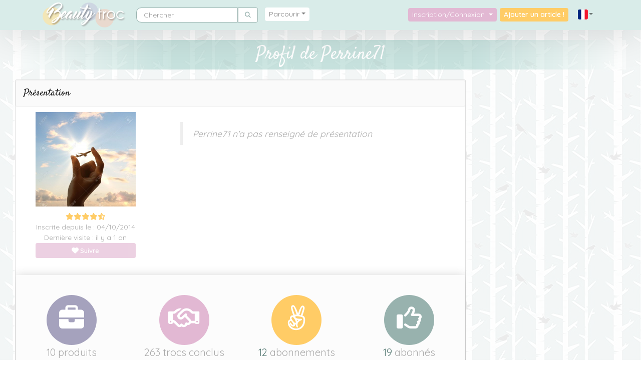

--- FILE ---
content_type: text/html; charset=UTF-8
request_url: https://www.beautytroc.fr/troqueuse/perrine71
body_size: 9611
content:
<!DOCTYPE html>
<html lang="fr" xmlns:og="http://ogp.me/ns#"  data-turbo="false">
	<head>
		<meta charset="utf-8">
		<meta http-equiv="X-UA-Compatible" content="IE=edge">
		<meta name="viewport" content="width=device-width, initial-scale=1">
		<meta name="referrer" content="origin">
		<link rel="canonical" href="https://www.beautytroc.fr/troqueuse/perrine71" />

		<!-- The above 3 meta tags *must* come first in the head; any other head content must come *after* these tags -->
		<meta name="description" content="Une mise en relation directe entre particuliers pour troquer vos produits de beauté, parce que c'est bon pour la planète et pour mon porte-monnaie !" />

		<meta property="fb:app_id" content="336952293375088" />

		<link rel="preconnect" href="https://cdnjs.cloudflare.com">
		<link rel="preconnect" href="https://cdn.jsdelivr.net">
		<link rel="preload" as="image" href="/assets/images/bann-bH00FvH.jpg">
		<link rel="preload" as="image" href="/assets/images/bann-responsive-8LCoe8b.jpg">
		<!-- Opengraph -->

		<meta property="og:site_name" 		content="Beauty Troc" />
		<meta property="og:type" 			content="website" />
		<meta name="twitter:card"			content="summary_large_image" />
		<meta name="twitter:site"			content="@BeautyTroc" />
		<meta name="twitter:creator"		content="@ErnadoO" />
			<meta property="og:title" 			content="Profil de Perrine71" />
	<meta property="og:url" 			content="https://www.beautytroc.fr/troqueuse/perrine71" />

	<meta property="og:image" 			content="https://www.beautytroc.fr/images/site/logo-grand.jpg" />
	<meta property="og:image:width" 	content="630" />
	<meta property="og:image:height" 	content="1200" />
		<!-- Fonts -->
		<link rel="stylesheet" href="//fonts.googleapis.com/css?family=Satisfy&display=swap">
		<link rel="stylesheet" href="//fonts.googleapis.com/css?family=Quicksand:400,600&display=swap">

		<link rel="icon" type="image/png" href="/images/site/favicon.png">
		<title>Beauty Troc - Profil de Perrine71</title>

				
		<!-- Google Analytics -->
		<!-- Google tag (gtag.js) -->
		<script async src="https://www.googletagmanager.com/gtag/js?id=G-JDTXLBTYXK"></script>
		<script>
			window.dataLayer = window.dataLayer || [];
			function gtag(){dataLayer.push(arguments);}
			gtag('js', new Date());

			gtag('config', 'G-JDTXLBTYXK');
					</script>
		<!-- End Google Analytics -->
					<script>
				var errorLang = 'Une erreur technique est survenue';
			</script>
			
<link rel="stylesheet" href="/assets/vendor/bootstrap/dist/css/bootstrap.min-gJ4ssuL.css">
<link rel="stylesheet" href="/assets/styles/app-6F4w3Xs.css">
<link rel="stylesheet" href="/assets/styles/colours-5pghzVH.css">
<link rel="stylesheet" href="/assets/styles/responsive-vX3tyzM.css">
<link rel="stylesheet" href="/assets/vendor/sweetalert2/dist/sweetalert2.min-TOrwDXu.css">
<link rel="stylesheet" href="/assets/vendor/@fortawesome/fontawesome-free/css/all-9VnF6b-.css">
<link rel="stylesheet" href="/assets/vendor/chocolat/dist/css/chocolat-BP4EuEE.css">
<link rel="stylesheet" href="/assets/vendor/tom-select/dist/css/tom-select.bootstrap4--gGdn36.css">
<link rel="stylesheet" href="/assets/@symfony/ux-live-component/live.min-ZJB0GOL.css">
<script type="importmap">
{
    "imports": {
        "app": "/assets/app-By-bhL6.js",
        "/assets/bootstrap.js": "/assets/bootstrap--lOqSh-.js",
        "/assets/js/jquery-global.js": "/assets/js/jquery-global-ge7NPav.js",
        "sweetalert2": "/assets/vendor/sweetalert2/sweetalert2.index-YnXYxwh.js",
        "chocolat": "/assets/vendor/chocolat/chocolat.index-o9aNh_c.js",
        "bootstrap": "/assets/vendor/bootstrap/bootstrap.index-m5BJ_ZH.js",
        "bootstrap/dist/css/bootstrap.min.css": "data:application/javascript,",
        "/assets/styles/app.css": "data:application/javascript,",
        "/assets/styles/colours.css": "data:application/javascript,",
        "/assets/styles/responsive.css": "data:application/javascript,",
        "sweetalert2/dist/sweetalert2.min.css": "data:application/javascript,",
        "@fortawesome/fontawesome-free/css/all.css": "data:application/javascript,",
        "chocolat/dist/css/chocolat.css": "data:application/javascript,",
        "@symfony/stimulus-bundle": "/assets/@symfony/stimulus-bundle/loader-kxG46ja.js",
        "jquery": "/assets/vendor/jquery/jquery.index-F_FRkG8.js",
        "core-js/modules/web.dom-collections.iterator.js": "/assets/vendor/core-js/modules/web.dom-collections.iterator-alibLIS.js",
        "popper.js": "/assets/vendor/popper.js/popper.js.index-OEK2k4R.js",
        "@hotwired/stimulus": "/assets/vendor/@hotwired/stimulus/stimulus.index-S4zNcea.js",
        "/assets/@symfony/stimulus-bundle/controllers.js": "/assets/@symfony/stimulus-bundle/controllers-L3sAkc3.js",
        "/assets/@symfony/ux-autocomplete/controller.js": "/assets/@symfony/ux-autocomplete/controller-GtlcDVN.js",
        "tom-select/dist/css/tom-select.bootstrap4.css": "data:application/javascript,",
        "/assets/@symfony/ux-live-component/live_controller.js": "/assets/@symfony/ux-live-component/live_controller-ZPUcqp6.js",
        "/assets/@symfony/ux-live-component/live.min.css": "data:application/javascript,",
        "/assets/@symfony/ux-typed/controller.js": "/assets/@symfony/ux-typed/controller-KqqaUoQ.js",
        "/assets/controllers/search_controller.js": "/assets/controllers/search_controller-yISEeaB.js",
        "tom-select": "/assets/vendor/tom-select/tom-select.index-TPK6we8.js",
        "typed.js": "/assets/vendor/typed.js/typed.js.index-jn4UojF.js",
        "/assets/controllers/datepicker_controller.js": "/assets/controllers/datepicker_controller-RX6DNrP.js",
        "/assets/controllers/compare_basket_controller.js": "/assets/controllers/compare_basket_controller--pd64HV.js",
        "/assets/controllers/caroussel_troc_products_controller.js": "/assets/controllers/caroussel_troc_products_controller-YXAQoTY.js",
        "/assets/controllers/csrf_protection_controller.js": "/assets/controllers/csrf_protection_controller-E_gSC5e.js",
        "/assets/controllers/chat_controller.js": "/assets/controllers/chat_controller-ULQqJnz.js",
        "/assets/controllers/star_rating_controller.js": "/assets/controllers/star_rating_controller-XfhZh_B.js",
        "/assets/controllers/mydropzone_controller.js": "/assets/controllers/mydropzone_controller--a9GQLL.js",
        "troc": "/assets/js/pages/troc-XEJYHa2.js",
        "jquery-visible": "/assets/vendor/jquery-visible/jquery-visible.index-7MN8Psy.js",
        "star-rating.js": "/assets/vendor/star-rating.js/star-rating.js.index--B5AJc7.js",
        "star-rating.js/src/index.min.css": "data:application/javascript,document.head.appendChild%28Object.assign%28document.createElement%28%22link%22%29%2C%7Brel%3A%22stylesheet%22%2Chref%3A%22%2Fassets%2Fvendor%2Fstar-rating.js%2Fsrc%2Findex.min-9TH8CG_.css%22%7D%29%29",
        "@deltablot/dropzone": "/assets/vendor/@deltablot/dropzone/dropzone.index-pWvtE6e.js",
        "@deltablot/dropzone/dist/dropzone.css": "data:application/javascript,document.head.appendChild%28Object.assign%28document.createElement%28%22link%22%29%2C%7Brel%3A%22stylesheet%22%2Chref%3A%22%2Fassets%2Fvendor%2F%40deltablot%2Fdropzone%2Fdist%2Fdropzone-wMqQGsR.css%22%7D%29%29",
        "@symfony/ux-live-component": "/assets/@symfony/ux-live-component/live_controller-ZPUcqp6.js",
        "@orchidjs/sifter": "/assets/vendor/@orchidjs/sifter/sifter.index-zEuztG7.js",
        "@orchidjs/unicode-variants": "/assets/vendor/@orchidjs/unicode-variants/unicode-variants.index-OoJoyLT.js",
        "tom-select/dist/css/tom-select.default.min.css": "data:application/javascript,document.head.appendChild%28Object.assign%28document.createElement%28%22link%22%29%2C%7Brel%3A%22stylesheet%22%2Chref%3A%22%2Fassets%2Fvendor%2Ftom-select%2Fdist%2Fcss%2Ftom-select.default.min-QHz1RWP.css%22%7D%29%29",
        "sortablejs": "/assets/vendor/sortablejs/sortablejs.index-Ym5JFHY.js",
        "vanillajs-datepicker": "/assets/vendor/vanillajs-datepicker/vanillajs-datepicker.index-SPJ9K7r.js",
        "vanillajs-datepicker/dist/css/datepicker-bs4.css": "data:application/javascript,document.head.appendChild%28Object.assign%28document.createElement%28%22link%22%29%2C%7Brel%3A%22stylesheet%22%2Chref%3A%22%2Fassets%2Fvendor%2Fvanillajs-datepicker%2Fdist%2Fcss%2Fdatepicker-bs4-0kHG8I0.css%22%7D%29%29",
        "vanillajs-datepicker/js/i18n/locales/fr.js": "/assets/vendor/vanillajs-datepicker/js/i18n/locales/fr-i6dMyqi.js",
        "ekko-lightbox": "/assets/vendor/ekko-lightbox/ekko-lightbox.index-L3F40NA.js",
        "ekko-lightbox/dist/ekko-lightbox.min.css": "data:application/javascript,document.head.appendChild%28Object.assign%28document.createElement%28%22link%22%29%2C%7Brel%3A%22stylesheet%22%2Chref%3A%22%2Fassets%2Fvendor%2Fekko-lightbox%2Fdist%2Fekko-lightbox.min-owJnGlJ.css%22%7D%29%29",
        "lodash": "/assets/vendor/lodash/lodash.index-fSekjAO.js",
        "@popperjs/core": "/assets/vendor/@popperjs/core/core.index-QBO6pjP.js",
        "swiper": "/assets/vendor/swiper/swiper.index-UzDRAtq.js",
        "swiper/swiper.css": "data:application/javascript,document.head.appendChild%28Object.assign%28document.createElement%28%22link%22%29%2C%7Brel%3A%22stylesheet%22%2Chref%3A%22%2Fassets%2Fvendor%2Fswiper%2Fswiper-olyXzti.css%22%7D%29%29",
        "swiper/modules": "/assets/vendor/swiper/modules-Its7KWX.js",
        "swiper/swiper-bundle.css": "data:application/javascript,document.head.appendChild%28Object.assign%28document.createElement%28%22link%22%29%2C%7Brel%3A%22stylesheet%22%2Chref%3A%22%2Fassets%2Fvendor%2Fswiper%2Fswiper-bundle-vrYx5Ry.css%22%7D%29%29"
    }
}
</script><script>
if (!HTMLScriptElement.supports || !HTMLScriptElement.supports('importmap')) (function () {
    const script = document.createElement('script');
    script.src = 'https://ga.jspm.io/npm:es-module-shims@1.10.0/dist/es-module-shims.js';
    script.setAttribute('crossorigin', 'anonymous');
    script.setAttribute('integrity', 'sha384-ie1x72Xck445i0j4SlNJ5W5iGeL3Dpa0zD48MZopgWsjNB/lt60SuG1iduZGNnJn');
    document.head.appendChild(script);
})();
</script>
<link rel="modulepreload" href="/assets/app-By-bhL6.js">
<link rel="modulepreload" href="/assets/bootstrap--lOqSh-.js">
<link rel="modulepreload" href="/assets/js/jquery-global-ge7NPav.js">
<link rel="modulepreload" href="/assets/vendor/sweetalert2/sweetalert2.index-YnXYxwh.js">
<link rel="modulepreload" href="/assets/vendor/chocolat/chocolat.index-o9aNh_c.js">
<link rel="modulepreload" href="/assets/vendor/bootstrap/bootstrap.index-m5BJ_ZH.js">
<link rel="modulepreload" href="/assets/@symfony/stimulus-bundle/loader-kxG46ja.js">
<link rel="modulepreload" href="/assets/vendor/jquery/jquery.index-F_FRkG8.js">
<link rel="modulepreload" href="/assets/vendor/core-js/modules/web.dom-collections.iterator-alibLIS.js">
<link rel="modulepreload" href="/assets/vendor/popper.js/popper.js.index-OEK2k4R.js">
<link rel="modulepreload" href="/assets/vendor/@hotwired/stimulus/stimulus.index-S4zNcea.js">
<link rel="modulepreload" href="/assets/@symfony/stimulus-bundle/controllers-L3sAkc3.js">
<link rel="modulepreload" href="/assets/@symfony/ux-autocomplete/controller-GtlcDVN.js">
<link rel="modulepreload" href="/assets/@symfony/ux-live-component/live_controller-ZPUcqp6.js">
<link rel="modulepreload" href="/assets/@symfony/ux-typed/controller-KqqaUoQ.js">
<link rel="modulepreload" href="/assets/controllers/search_controller-yISEeaB.js">
<link rel="modulepreload" href="/assets/vendor/tom-select/tom-select.index-TPK6we8.js">
<link rel="modulepreload" href="/assets/vendor/typed.js/typed.js.index-jn4UojF.js">
<script type="module">import 'app';</script>			</head>

	<body>
		<!-- Partie à gauche -->
		<nav class="navbar navbar-expand-lg navbar-light bg-navbar yamm py-0 px-lg-5">
			<div class="container">

			<!-- Logo -->

			<a class="navbar-brand" href="/"><img src="/images/site/logo.png" alt="Logo"/></a>

			<!-- Burger -->

			<button class="navbar-toggler" type="button" data-toggle="collapse" data-target="#navbarNavDropdown" aria-controls="navbarNavDropdown" aria-expanded="false" aria-label="Toggle navigation">
				<span class="navbar-toggler-icon"></span>
			</button>

				<div class="collapse navbar-collapse" id="navbarNavDropdown">

					<!-- Partie à gauche -->

					<ul class="navbar-nav navbar-left">

						<!-- Search -->
						<div class="nav-item m-lg-2" itemscope itemtype="https://schema.org/WebSite">
						<meta itemprop="url" content="https://www.beautytroc.fr/"/>
						<form itemprop="potentialAction" itemscope itemtype="https://schema.org/SearchAction" class="form-inline" role="search" action="/recherche" method="get">
						<div class="input-group">
							<input itemprop="query-input" name="name" autocomplete="off" class="form-control" type="text" placeholder="Chercher" aria-label="Rechercher parmi le contenu du site">
							<meta itemprop="target" content="https://www.beautytroc.fr/recherche?name={name}"/>
							<button class="form-control btn btn-default rounded-right" name="" type="submit"><i class='fas fa-search'></i></button>
						</div>
						</form>
						</div>
						<!-- Menu -->

						
<li class="nav-item dropdown position-static yamm-fw m-lg-2">
	<a class="nav-link text-center dropdown-toggle rounded col-lg-12 parcourir" href="#" id="navbarDropdownMenuLink" data-toggle="dropdown" aria-haspopup="true" aria-expanded="false">Parcourir</a>
	
	<ul class="dropdown-menu p-0 w-100">
		<li class="grid border-bottom col-12">
			<div class="">

				<div class="tab-content row">
				
				<!-- Nav tabs left-->
				<ul class="nav nav-tabs-menu col-3 col-sm-2 col-lg-3 col-xl-2 p-0" role="tablist">
                                        <li class="col-12 row active"><a href="#maquillage" role="tab" data-toggle="tab"><img src="/images/site/menu/ic-maquillage.png" alt="Maquillage" loading="lazy"/><span class="p-1 d-none d-lg-inline-block"> Maquillage </span><span class="count-menu">(-2562)</span></a></li>
                                        <li class="col-12"><a href="#vernis" role="tab" data-toggle="tab"><img src="/images/site/menu/ic-vernis.png" alt="Vernis" loading="lazy"/><span class="p-1 d-none d-lg-inline-block"> Vernis </span><span class="count-menu">(4075)</span></a></li>
                                        <li class="col-12"><a href="#soins-du-visage" role="tab" data-toggle="tab"><img src="/images/site/menu/ic-soins-du-visage.png" alt="Soins du visage" loading="lazy"/><span class="p-1 d-none d-lg-inline-block"> Soins du visage </span><span class="count-menu">(2963)</span></a></li>
                                        <li class="col-12"><a href="#soins-du-corps" role="tab" data-toggle="tab"><img src="/images/site/menu/ic-soins-du-corps.png" alt="Soins du Corps" loading="lazy"/><span class="p-1 d-none d-lg-inline-block"> Soins du Corps </span><span class="count-menu">(2696)</span></a></li>
                                        <li class="col-12"><a href="#soins-des-cheveux" role="tab" data-toggle="tab"><img src="/images/site/menu/ic-soins-des-cheveux.png" alt="Soins des cheveux" loading="lazy"/><span class="p-1 d-none d-lg-inline-block"> Soins des cheveux </span><span class="count-menu">(1507)</span></a></li>
                                        <li class="col-12"><a href="#parfums" role="tab" data-toggle="tab"><img src="/images/site/menu/ic-parfums.png" alt="Parfums" loading="lazy"/><span class="p-1 d-none d-lg-inline-block"> Parfums </span><span class="count-menu">(1534)</span></a></li>
                                        <li class="col-12"><a href="#accessoires" role="tab" data-toggle="tab"><img src="/images/site/menu/ic-accessoires.png" alt="Accessoires" loading="lazy"/><span class="p-1 d-none d-lg-inline-block"> Accessoires </span><span class="count-menu">(4714)</span></a></li>
                                        <li class="col-12"><a href="#solaires" role="tab" data-toggle="tab"><img src="/images/site/menu/ic-solaires.png" alt="Solaires" loading="lazy"/><span class="p-1 d-none d-lg-inline-block"> Solaires </span><span class="count-menu">(291)</span></a></li>
                    				</ul>
								
				<!-- Tab panes -->
                <div class="tab-pane active  col-6 col-sm-8 col-lg-6 col-xl-8" id="maquillage">
                	<ul class="nav-list">
                								<li><a href="/catalogue/maquillage/fonds-de-teint">Fonds de teint <span class="count-menu">(1656)</span></a></li>
                								<li><a href="/catalogue/maquillage/poudres">Poudres <span class="count-menu">(711)</span></a></li>
                								<li><a href="/catalogue/maquillage/blush">Blush <span class="count-menu">(743)</span></a></li>
                								<li><a href="/catalogue/maquillage/correcteurs-et-anti-cernes">Correcteurs et anti-cernes <span class="count-menu">(344)</span></a></li>
                								<li><a href="/catalogue/maquillage/bases-de-teint">Bases de teint <span class="count-menu">(299)</span></a></li>
                								<li><a href="/catalogue/maquillage/mascaras">Mascaras <span class="count-menu">(566)</span></a></li>
                								<li><a href="/catalogue/maquillage/fards-a-paupieres">Fards à paupières <span class="count-menu">(3743)</span></a></li>
                								<li><a href="/catalogue/maquillage/crayons">Crayons <span class="count-menu">(978)</span></a></li>
                								<li><a href="/catalogue/maquillage/eye-liners">Eye-liners <span class="count-menu">(488)</span></a></li>
                								<li><a href="/catalogue/maquillage/sourcils">Sourcils <span class="count-menu">(112)</span></a></li>
                								<li><a href="/catalogue/maquillage/rouges-a-levres">Rouges à lèvres <span class="count-menu">(3651)</span></a></li>
                		                	</ul>
                	<img class="bg d-none d-lg-block" src="/images/site/menu/tabs-maquillage.jpg" alt="Maquillage" loading="lazy"/>
                </div>
				
                				
				<!-- Tab panes -->
                <div class="tab-pane  col-6 col-sm-8 col-lg-6 col-xl-8" id="vernis">
                	<ul class="nav-list">
                								<li><a href="/catalogue/vernis/rouges">Rouges <span class="count-menu">(429)</span></a></li>
                								<li><a href="/catalogue/vernis/roses-et-violets">Roses et Violets <span class="count-menu">(879)</span></a></li>
                								<li><a href="/catalogue/vernis/neutres">Neutres <span class="count-menu">(354)</span></a></li>
                								<li><a href="/catalogue/vernis/marrons-et-noirs">Marrons et Noirs <span class="count-menu">(316)</span></a></li>
                								<li><a href="/catalogue/vernis/bleus-et-verts">Bleus et Verts <span class="count-menu">(651)</span></a></li>
                								<li><a href="/catalogue/vernis/oranges-et-jaunes">Oranges et Jaunes <span class="count-menu">(330)</span></a></li>
                								<li><a href="/catalogue/vernis/effets-speciaux">Effets Spéciaux <span class="count-menu">(657)</span></a></li>
                								<li><a href="/catalogue/vernis/top-coats">Top-Coats <span class="count-menu">(85)</span></a></li>
                								<li><a href="/catalogue/vernis/bases-et-soins">Bases et soins <span class="count-menu">(89)</span></a></li>
                								<li><a href="/catalogue/vernis/accessoires-1">Accessoires <span class="count-menu">(280)</span></a></li>
                		                	</ul>
                	<img class="bg d-none d-lg-block" src="/images/site/menu/tabs-vernis.jpg" alt="Vernis" loading="lazy"/>
                </div>
				
                				
				<!-- Tab panes -->
                <div class="tab-pane  col-6 col-sm-8 col-lg-6 col-xl-8" id="soins-du-visage">
                	<ul class="nav-list">
                								<li><a href="/catalogue/soins-du-visage/cremes-visage">Crèmes visage <span class="count-menu">(1028)</span></a></li>
                								<li><a href="/catalogue/soins-du-visage/contours-des-yeux">Contours des yeux <span class="count-menu">(100)</span></a></li>
                								<li><a href="/catalogue/soins-du-visage/demaquillants">Démaquillants <span class="count-menu">(331)</span></a></li>
                								<li><a href="/catalogue/soins-du-visage/gommages">Gommages <span class="count-menu">(136)</span></a></li>
                								<li><a href="/catalogue/soins-du-visage/masques">Masques <span class="count-menu">(353)</span></a></li>
                								<li><a href="/catalogue/soins-du-visage/baumes-a-levres">Baumes à lèvres <span class="count-menu">(191)</span></a></li>
                								<li><a href="/catalogue/soins-du-visage/lotions">Lotions <span class="count-menu">(163)</span></a></li>
                								<li><a href="/catalogue/soins-du-visage/serums">Sérums <span class="count-menu">(152)</span></a></li>
                								<li><a href="/catalogue/soins-du-visage/soins-specifiques">Soins spécifiques <span class="count-menu">(467)</span></a></li>
                								<li><a href="/catalogue/soins-du-visage/brumisations">Brumisations <span class="count-menu">(43)</span></a></li>
                		                	</ul>
                	<img class="bg d-none d-lg-block" src="/images/site/menu/tabs-soins-du-visage.jpg" alt="Soins du visage" loading="lazy"/>
                </div>
				
                				
				<!-- Tab panes -->
                <div class="tab-pane  col-6 col-sm-8 col-lg-6 col-xl-8" id="soins-du-corps">
                	<ul class="nav-list">
                								<li><a href="/catalogue/soins-du-corps/laits-pour-le-corps">Laits pour le corps <span class="count-menu">(941)</span></a></li>
                								<li><a href="/catalogue/soins-du-corps/cremes-pour-le-corps">Crèmes pour le corps <span class="count-menu">(370)</span></a></li>
                								<li><a href="/catalogue/soins-du-corps/huiles">Huiles <span class="count-menu">(247)</span></a></li>
                								<li><a href="/catalogue/soins-du-corps/gommages-1">Gommages <span class="count-menu">(88)</span></a></li>
                								<li><a href="/catalogue/soins-du-corps/soins-des-mains">Soins des mains <span class="count-menu">(291)</span></a></li>
                								<li><a href="/catalogue/soins-du-corps/soins-des-pieds">Soins des pieds <span class="count-menu">(75)</span></a></li>
                								<li><a href="/catalogue/soins-du-corps/soins-des-jambes">Soins des jambes <span class="count-menu">(96)</span></a></li>
                								<li><a href="/catalogue/soins-du-corps/bains-douches">Bains - Douches <span class="count-menu">(511)</span></a></li>
                								<li><a href="/catalogue/soins-du-corps/amincissants">Amincissants <span class="count-menu">(80)</span></a></li>
                		                	</ul>
                	<img class="bg d-none d-lg-block" src="/images/site/menu/tabs-soins-du-corps.jpg" alt="Soins du Corps" loading="lazy"/>
                </div>
				
                				
				<!-- Tab panes -->
                <div class="tab-pane  col-6 col-sm-8 col-lg-6 col-xl-8" id="soins-des-cheveux">
                	<ul class="nav-list">
                								<li><a href="/catalogue/soins-des-cheveux/shampoings">Shampoings <span class="count-menu">(419)</span></a></li>
                								<li><a href="/catalogue/soins-des-cheveux/masques-capillaires">Masques capillaires <span class="count-menu">(147)</span></a></li>
                								<li><a href="/catalogue/soins-des-cheveux/demelants">Démêlants <span class="count-menu">(93)</span></a></li>
                								<li><a href="/catalogue/soins-des-cheveux/serums-capillaires">Sérums capillaires <span class="count-menu">(141)</span></a></li>
                								<li><a href="/catalogue/soins-des-cheveux/colorations">Colorations <span class="count-menu">(117)</span></a></li>
                								<li><a href="/catalogue/soins-des-cheveux/coiffants">Coiffants <span class="count-menu">(302)</span></a></li>
                								<li><a href="/catalogue/soins-des-cheveux/autres-soins">Autres soins <span class="count-menu">(284)</span></a></li>
                		                	</ul>
                	<img class="bg d-none d-lg-block" src="/images/site/menu/tabs-soins-des-cheveux.jpg" alt="Soins des cheveux" loading="lazy"/>
                </div>
				
                				
				<!-- Tab panes -->
                <div class="tab-pane  col-6 col-sm-8 col-lg-6 col-xl-8" id="parfums">
                	<ul class="nav-list">
                								<li><a href="/catalogue/parfums/parfums-pour-femmes">Parfums pour femmes <span class="count-menu">(1356)</span></a></li>
                								<li><a href="/catalogue/parfums/parfums-pour-hommes">Parfums pour hommes <span class="count-menu">(94)</span></a></li>
                								<li><a href="/catalogue/parfums/parfums-pour-enfants">Parfums pour enfants <span class="count-menu">(25)</span></a></li>
                								<li><a href="/catalogue/parfums/parfums-mixtes">Parfums mixtes <span class="count-menu">(59)</span></a></li>
                		                	</ul>
                	<img class="bg d-none d-lg-block" src="/images/site/menu/tabs-parfums.jpg" alt="Parfums" loading="lazy"/>
                </div>
				
                				
				<!-- Tab panes -->
                <div class="tab-pane  col-6 col-sm-8 col-lg-6 col-xl-8" id="accessoires">
                	<ul class="nav-list">
                								<li><a href="/catalogue/accessoires/accessoires-visage">Accessoires visage <span class="count-menu">(691)</span></a></li>
                								<li><a href="/catalogue/accessoires/accessoires-cheveux">Accessoires cheveux <span class="count-menu">(453)</span></a></li>
                								<li><a href="/catalogue/accessoires/goodies-de-box-beaute">Goodies de box beauté <span class="count-menu">(519)</span></a></li>
                								<li><a href="/catalogue/accessoires/autres-accessoires">Autres accessoires <span class="count-menu">(3053)</span></a></li>
                		                	</ul>
                	<img class="bg d-none d-lg-block" src="/images/site/menu/tabs-accessoires.jpg" alt="Accessoires" loading="lazy"/>
                </div>
				
                				
				<!-- Tab panes -->
                <div class="tab-pane  col-6 col-sm-8 col-lg-6 col-xl-8" id="solaires">
                	<ul class="nav-list">
                								<li><a href="/catalogue/solaires/protections-solaires">Protections solaires <span class="count-menu">(108)</span></a></li>
                								<li><a href="/catalogue/solaires/apres-solaires">Après-solaires <span class="count-menu">(43)</span></a></li>
                								<li><a href="/catalogue/solaires/autobronzants">Autobronzants <span class="count-menu">(119)</span></a></li>
                								<li><a href="/catalogue/solaires/preparateurs-solaires">Préparateurs solaires <span class="count-menu">(16)</span></a></li>
                								<li><a href="/catalogue/solaires/soins-solaires-pour-cheveux">Soins solaires pour cheveux <span class="count-menu">(4)</span></a></li>
                		                	</ul>
                	<img class="bg d-none d-lg-block" src="/images/site/menu/tabs-solaires.jpg" alt="Solaires" loading="lazy"/>
                </div>
				
                				
				<!-- Tab panes -->
                <div class="tab-pane  col-6 col-sm-8 col-lg-6 col-xl-8" id="bijoux">
                	<ul class="nav-list">
                								<li><a href="/catalogue/bijoux/colliers">Colliers <span class="count-menu">(52)</span></a></li>
                								<li><a href="/catalogue/bijoux/bracelets">Bracelets <span class="count-menu">(43)</span></a></li>
                								<li><a href="/catalogue/bijoux/bagues">Bagues <span class="count-menu">(45)</span></a></li>
                								<li><a href="/catalogue/bijoux/boucles-doreilles">Boucles d&#039;oreilles <span class="count-menu">(82)</span></a></li>
                								<li><a href="/catalogue/bijoux/autres">Autres <span class="count-menu">(26)</span></a></li>
                		                	</ul>
                	<img class="bg d-none d-lg-block" src="/images/site/menu/tabs-bijoux.jpg" alt="Bijoux" loading="lazy"/>
                </div>
				
                								
		
				<!-- Nav tabs right -->
				<ul class="nav nav-tabs-menu col-3 col-sm-2 col-lg-3 col-xl-2 p-0" role="tablist">
                                        <li class="col-12"><a href="#bijoux" role="tab" data-toggle="tab"><img src="/images/site/menu/ic-bijoux.png" alt="Bijoux" loading="lazy"/><span class="p-1 d-none d-lg-inline-block"> Bijoux </span><span class="count-menu">(249)</span></a></li>
                                        <hr>
                    <li class="col-12"><a href="/nos-marques"><img src="/images/site/menu/ic-marques.png" alt="Marques"/><span class="p-1 d-none d-lg-inline-block"> Marques</span></a></li>
                    <li class="col-12"><a href="/nos-troqueuses"><img src="/images/site/menu/ic-profil.png" alt="Troqueuses"/><span class="p-1 d-none d-lg-inline-block"> Troqueuses</span></a></li>
					<li class="col-12"></li>
					<li class="col-12"></li>
					<li class="col-12"></li>
					<li class="col-12"></li>
					<li class="col-12"></li>
					<li class="col-12"></li>
				</ul>
			</div>
			</div>
		</li>
	</ul>
</li>

					</ul><!-- /navbar-left -->

					<!-- Partie à droite -->
											<ul class="navbar-nav navbar-right ml-auto">
					
						<li class="nav-item dropdown">
							<a class="nav-link connexion dropdown-toggle rounded col-12 text-center" href="#" data-toggle="dropdown" aria-haspopup="true" aria-expanded="false">
							  Inscription/Connexion
							</a>
							<ul id="login-dp" class="dropdown-menu">
																					<div class="omb_login col-12 pt-2">
	<hr class="omb_hrOr">
	<h3 class="omb_authTitle"><span class="omb_spanOr">Déjà inscrite ?</span></h3>
	<div class="row omb_socialButtons">
		<div class="col-6">
			<a href="/connect/facebook" class="btn btn-lg btn-block omb_btn-facebook">
				<i class="fab fa-facebook-f fa-lg"></i>
			</a>
		</div>

		<div class="col-6">
			<a href="/connect/twitter" class="btn btn-lg btn-block omb_btn-twitter">
				<i class="fab fa-twitter fa-lg"></i>
			</a>
		</div>	
	</div>

	<div class="row">
		<div class="col-12">
			<form class="omb_loginForm" action="/profil/login" autocomplete="off" method="POST">
				<div class="input-group">
					<span class="input-group-addon rounded-left border-right-0"><i class="fas fa-user"></i></span>
					<input type="text" class="form-control" name="_username" placeholder="Nom d&#039;utilisateur ou adresse e-mail" value="" required="required">
				</div>
				<span class="help-block"></span>
				
				<div class="input-group">
					<span class="input-group-addon rounded-left border-right-0"><i class="fas fa-lock"></i></span>
					<input type="password" class="form-control" name="_password" placeholder="Mot de passe" required="required">
				</div>

								
				<div class="login-label">
					<label class="checkbox">
						<input type="checkbox" name="_remember_me" value="on">Se souvenir de moi
					</label>
				</div>

								<input type="hidden" name="_target_path" value="https://www.beautytroc.fr/troqueuse/perrine71" />
								<input type="hidden" name="_csrf_token" value="csrf-token">
				<button class="btn btn-lg btn-primary btn-block" type="submit" name="_submit">Se connecter</button>
			</form>
		</div>
	</div>

	<div class="row">
		<div class="col-12">
			<p class="omb_forgotPwd">
				<a href="/profil/request-password" class="float-right">Mot de passe oublié ?</a>
			</p>
		</div>
	</div>
	<hr class="omb_hrOr">
	<h3 class="omb_authTitle"><span class="omb_spanOr">Pas encore de compte ?</span></h3>
	<div class="row">
		<div class="col-12 omb_loginForm">
			<a href="/profil/inscription" class="btn btn-lg btn-primary btn-block">
				S&#039;inscrire
			</a>
		</div>		
	</div>
</div>
							</ul>
						</li>

											<!-- Bouton troquer -->

						<li class="nav-item">
						<a href="/nouvel-article" class="d-none d-lg-block nav-link navbar-text col rounded">Ajouter un article !</a>
						</li>

						<li class="nav-item">
						<a href="/nouvel-article" class="d-block d-lg-none nav-link navbar-text col rounded">Nouvel article !</a>
						</li>
						<!-- Flags -->

						<li class="nav-item text-center dropdown">
							<a class="nav-link dropdown-toggle dropdown-icons" href="#" data-toggle="dropdown" role="button" aria-haspopup="true" aria-expanded="false">
								<img class="img-flag" src="/images/site/flag/france.png" alt="Aller sur le site France">
							</a>
							<ul class="dropdown-menu flag">
								<a class="dropdown-item px-0" href="https://www.beautytroc.be"><img class="img-flag flags" src="/images/site/flag/belgique.png" alt="Aller sur le site Belgique"></a>
							</ul>
						</li><!-- /dropdown -->
					</ul><!-- /navbar-right -->
				</div><!-- /.navbar-collapse -->
			</div><!-- /.container -->
		</nav>

				
		<div class="container-fluid limited">
			<div class="row m-0">
																																																					<div class="section-title lines col-12">
	<h1>Profil de Perrine71</h1>
	</div>
	<div class="aside order-2 mt-0 d-none d-lg-block">
			</div>
	<div class="major col-lg">
		<div class="view">
			<section class="grid col-12">
				<div class="card compte row">
					<div class="panel-heading">
						<h3 class="panel-title">
							<a role="button">
								<span>Présentation</span>
							</a>
						</h3>
					</div>
					<div itemscope="itemscope" itemtype="http://schema.org/Person" class="row">
						<div class="col-12 col-md-4 avatar-compte text-center">
							<img src="/images/membres/u542fd921e8fdc5.jpg" alt="Perrine71">
							<ul>
								<span itemprop="name" class="d-none">Perrine71</span>
								<li><span class="jaune fa"><i class="fas fa-star"></i><i class="fas fa-star"></i><i class="fas fa-star"></i><i class="fas fa-star"></i><i class="fas fa-star-half-alt"></i></span></li>
								<li>Inscrite depuis le : 04/10/2014</li>
								<li>Dernière visite : il y a 1 an</li>
								<li>
																			<button class="btn btn-default goto-favs btn-block disabled" aria-label="Suivre"><i style="font-size:14px" class="fas fa-heart mr-1"></i><span>Suivre</span></button>
																										</li>
							</ul>
						</div>
						<div class="col-12 col-md-8">
							<blockquote><i>Perrine71 n&#039;a pas renseigné de présentation</i></blockquote>
						</div>
					</div>
					<div class="chiffres col-12 text-center row">
						<div class="col-6 col-lg-3">
							<i class="fas violet fa-briefcase"></i><p>10 produits</p>
						</div>
						<div class="col-6 col-lg-3">
							<i class="far rose fa-handshake"></i><p>263 trocs conclus</p>
						</div>
						<div class="col-6 col-lg-3">
							<i class="fab jaune fa-angellist"></i><p><a href="/troqueuse/perrine71/following">12</a> abonnements</p>
						</div>
						<div class="col-6 col-lg-3">
							<i class="far vert fa-thumbs-up"></i><p><a href="/troqueuse/perrine71/followers">19</a> abonnés</p>
						</div>
					</div>
				</div>
			</section>
		</div>
		<div class="view my-4">
			<section class="grid col-12">
				<div class="card rounded ult-produits row">
					<div class="panel-heading">
						<h3 class="panel-title">
							<a role="button">
								<span>Ses derniers produits ajoutés</span>
							</a>
						</h3>
					</div>
											<div class="row col-12 similaires compte m-auto">
															<div class="p-0 m-0 col-6 col-sm-4 col-md-3 col-xl-2">
									<a href="/catalogue/soins-des-cheveux/demelants/153358-apres-shampoing"><img src="https://www.beautytroc.fr/images/cache/related_product_thumbnail/images/articles/653d3404ca6f5.jpeg" alt="Après-Shampoing">
									<div class="card-text d-none d-md-block">
										<h4>Après-Shampoing</h4>
									</div>
									</a>
								</div>
															<div class="p-0 m-0 col-6 col-sm-4 col-md-3 col-xl-2">
									<a href="/catalogue/maquillage/rouges-a-levres/153357-gloss"><img src="https://www.beautytroc.fr/images/cache/related_product_thumbnail/images/articles/653d33e905cc9.jpeg" alt="Gloss">
									<div class="card-text d-none d-md-block">
										<h4>Gloss</h4>
									</div>
									</a>
								</div>
															<div class="p-0 m-0 col-6 col-sm-4 col-md-3 col-xl-2">
									<a href="/catalogue/accessoires/goodies-de-box-beaute/153268-sac-cabas-vert"><img src="https://www.beautytroc.fr/images/cache/related_product_thumbnail/images/articles/652bfba23b8f4.jpeg" alt="Sac Cabas vert">
									<div class="card-text d-none d-md-block">
										<h4>Sac Cabas vert</h4>
									</div>
									</a>
								</div>
															<div class="p-0 m-0 col-6 col-sm-4 col-md-3 col-xl-2">
									<a href="/catalogue/vernis/neutres/153267-vernis"><img src="https://www.beautytroc.fr/images/cache/related_product_thumbnail/images/articles/652bfb7d2fb06.jpg" alt="Vernis">
									<div class="card-text d-none d-md-block">
										<h4>Vernis</h4>
									</div>
									</a>
								</div>
															<div class="p-0 m-0 col-6 col-sm-4 col-md-3 col-xl-2">
									<a href="/catalogue/soins-du-corps/cremes-pour-le-corps/153265-baija-creme-corps"><img src="https://www.beautytroc.fr/images/cache/related_product_thumbnail/images/articles/652bfae97d182.jpg" alt="Baija crème corps">
									<div class="card-text d-none d-md-block">
										<h4>Baija crème corps</h4>
									</div>
									</a>
								</div>
															<div class="p-0 m-0 col-6 col-sm-4 col-md-3 col-xl-2">
									<a href="/catalogue/soins-des-cheveux/masques-capillaires/153264-apres-shampoing"><img src="https://www.beautytroc.fr/images/cache/related_product_thumbnail/images/articles/652bfaa67a265.jpg" alt="Après shampoing">
									<div class="card-text d-none d-md-block">
										<h4>Après shampoing</h4>
									</div>
									</a>
								</div>
															<div class="p-0 m-0 col-6 col-sm-4 col-md-3 col-xl-2">
									<a href="/catalogue/soins-du-corps/soins-des-mains/153259-creme-mains-voila-bio"><img src="https://www.beautytroc.fr/images/cache/related_product_thumbnail/images/articles/652bf97049018.jpg" alt="Crème mains Voilà bio">
									<div class="card-text d-none d-md-block">
										<h4>Crème mains Voilà bio</h4>
									</div>
									</a>
								</div>
															<div class="p-0 m-0 col-6 col-sm-4 col-md-3 col-xl-2">
									<a href="/catalogue/soins-du-visage/serums/153226-lipocils"><img src="https://www.beautytroc.fr/images/cache/related_product_thumbnail/images/articles/64fc197d919ca.jpg" alt="Lipocils">
									<div class="card-text d-none d-md-block">
										<h4>Lipocils</h4>
									</div>
									</a>
								</div>
															<div class="p-0 m-0 col-6 col-sm-4 col-md-3 col-xl-2">
									<a href="/catalogue/maquillage/fonds-de-teint/153224-tan-day-serum-visage-teinte"><img src="https://www.beautytroc.fr/images/cache/related_product_thumbnail/images/articles/64fc191b765af.jpeg" alt="Tan Day sérum visage teinté">
									<div class="card-text d-none d-md-block">
										<h4>Tan Day sérum visage t</h4>
									</div>
									</a>
								</div>
															<div class="p-0 m-0 col-6 col-sm-4 col-md-3 col-xl-2">
									<a href="/catalogue/soins-du-corps/soins-des-pieds/153147-deodorant-spray"><img src="https://www.beautytroc.fr/images/cache/related_product_thumbnail/images/articles/6479e3b7f34b7.jpg" alt="Déodorant spray">
									<div class="card-text d-none d-md-block">
										<h4>Déodorant spray</h4>
									</div>
									</a>
								</div>
															<div class="p-0 m-0 col-6 col-sm-4 col-md-3 col-xl-2">
									<a href="/catalogue/accessoires/accessoires-visage/152389-pinceau-blish"><img src="https://www.beautytroc.fr/images/cache/related_product_thumbnail/images/articles/62698c675b77b.jpg" alt="Pinceau blish">
									<div class="card-text d-none d-md-block">
										<h4>Pinceau blish</h4>
									</div>
									</a>
								</div>
															<div class="p-0 m-0 col-6 col-sm-4 col-md-3 col-xl-2">
									<a href="/catalogue/accessoires/accessoires-visage/151231-pinceau-yeux-estomper"><img src="https://www.beautytroc.fr/images/cache/related_product_thumbnail/images/articles/6026e26b090c6.jpg" alt="Pinceau yeux estomper">
									<div class="card-text d-none d-md-block">
										<h4>Pinceau yeux estomper</h4>
									</div>
									</a>
								</div>
													</div>
						<div>
							<a class="btn btn-default float-right goto mx-4 mt-5 mb-3" href="/troqueuse/perrine71/vanity">Voir tous ses produits</a>
						</div>
									</div>
			</section>
		</div>
																																																																																																																																																																																																																																																																																																																																																																																																																																																																																																																																																																																																																																																																																																																																																																																																																																																																																																																																																																																																																																																																																																																																																																																																																																																																																																																																																																																																																																																																																																																																																																																																																																																																																																																																																																																																																																																																																																																																																																																																																																																																																																																																																																																																																																																																																																																																																																																																																																																																																																																																																																																																																																																																																																																																																																																																																																																																																																																																																																																																																																																																																																																																																																																																																																																																																																																																																																																																																																																																																																																																																																																																																																																																																																																																																																																																																																																																																																																																																																																																																																																																																																																																																																																																																																																																																																																																																																																																																																																																																																																																																																																																																																																																																																																																																																																																																																																																																																																																																																																																																																																																																																																																																																																																																																																																																																																																																																																																																																																																																																																																																																						<div class="view">
			<section class="grid col-12">
				<div class="card ult-produits notation row">
										<div class="panel-heading">
						<h3 class="panel-title">
							<a role="button">
								<span>Ses dernières évaluations</span>
							</a>
						</h3>
					</div>
										<div class="compte-evals col-12 p-2">
												<div class="row">
							<div class="col-6">
								<div itemprop="aggregateRating" itemscope itemtype="http://schema.org/AggregateRating" class="rating-block text-center">
									<span itemprop="itemReviewed" itemscope itemtype="http://schema.org/Organization" class="d-none"><span itemprop="name" class="d-none">Perrine71</span></span>
									<h4>Note moyenne</h4>
									<h2 itemprop="ratingValue" class="bold padding-bottom-7">4.9 <small>/ 5</small></h2>
									<span class="jaune fa"><i class="fas fa-star"></i><i class="fas fa-star"></i><i class="fas fa-star"></i><i class="fas fa-star"></i><i class="fas fa-star-half-alt"></i></span><span class="d-none d-sm-inline-block">&nbsp;(<span itemprop="ratingCount">213</span>)</span>
								</div>
							</div>
							<div class="col-6">
								<h4>Notes</h4>
								<div class="col-12 row">
									<div class="col ligne p-0">
										<span class="jaune fa"><i class="fas fa-star"></i><i class="fas fa-star"></i><i class="fas fa-star"></i><i class="fas fa-star"></i><i class="fas fa-star"></i></span>
									</div>
									<div class="d-none d-sm-block col-sm-6 ">
										<div class="progress" style="height:9px; margin:8px 0;">
											<div class="progress-bar bg-success" role="progressbar" aria-valuenow="202" aria-valuemin="0" aria-valuemax="100" style="width: 94.835680751174%">
												<span class="sr-only">202</span>
											</div>
										</div>
									</div>
									<div class="col-2 col-sm-2">202</div>	
								</div>
								<div class="col-12 row">
									<div class="col ligne p-0">
										<span class="jaune fa"><i class="fas fa-star"></i><i class="fas fa-star"></i><i class="fas fa-star"></i><i class="fas fa-star"></i></span><i class="fas fa-star"></i>
									</div>
									<div class="d-none d-sm-block col-sm-6 ">
										<div class="progress" style="height:9px; margin:8px 0;">
											<div class="progress-bar" role="progressbar" aria-valuenow="6" aria-valuemin="0" aria-valuemax="100" style="width: 2.8169014084507%">
												<span class="sr-only">6</span>
											</div>
										</div>
									</div>
									<div class="col-2 col-sm-2">6</div>
								</div>
								<div class="col-12 row">
									<div class="col ligne p-0">
										<span class="jaune fa"><i class="fas fa-star"></i><i class="fas fa-star"></i><i class="fas fa-star"></i></span><i class="fas fa-star"></i><i class="fas fa-star"></i>
									</div>
									<div class="d-none d-sm-block col-sm-6 ">
										<div class="progress" style="height:9px; margin:8px 0;">
											<div class="progress-bar bg-info" role="progressbar" aria-valuenow="2" aria-valuemin="0" aria-valuemax="100" style="width: 0.93896713615023%">
												<span class="sr-only">2</span>
											</div>
										</div>
									</div>
									<div class="col-2 col-sm-2">2</div>
								</div>
								<div class="col-12 row">
									<div class="col ligne p-0">
										<span class="jaune fa"><i class="fas fa-star"></i><i class="fas fa-star"></i></span><i class="fas fa-star"></i><i class="fas fa-star"></i><i class="fas fa-star"></i>
									</div>
									<div class="d-none d-sm-block col-sm-6 ">
										<div class="progress" style="height:9px; margin:8px 0;">
											<div class="progress-bar bg-warning" role="progressbar" aria-valuenow="1" aria-valuemin="0" aria-valuemax="100" style="width: 0.46948356807512%">
												<span class="sr-only">1</span>
											</div>
										</div>
									</div>
									<div class="col-2 col-sm-2">1</div>
								</div>
								<div class="col-12 row">
									<div class="col ligne p-0">
										<span class="jaune fa"><i class="fas fa-star"></i></span><i class="fas fa-star"></i><i class="fas fa-star"></i><i class="fas fa-star"></i><i class="fas fa-star"></i>
									</div>
									<div class="d-none d-sm-block col-sm-6 ">
										<div class="progress" style="height:9px; margin:8px 0;">
											<div class="progress-bar bg-danger" role="progressbar" aria-valuenow="0" aria-valuemin="0" aria-valuemax="100" style="width: 0%}%">
												<span class="sr-only">0</span>
											</div>
										</div>
									</div>
									<div class="col-2 col-sm-2">0</div>
								</div>
								<div class="col-12 row">
									<div class="col ligne p-0">
										<span class="fa"><i class="fas fa-star"></i><i class="fas fa-star"></i><i class="fas fa-star"></i><i class="fas fa-star"></i><i class="fas fa-star"></i></span>
									</div>
									<div class="d-none d-sm-block col-sm-6 ">
										<div class="progress" style="height:9px; margin:8px 0;">
											<div class="progress-bar bg-dark" role="progressbar" aria-valuenow="2" aria-valuemin="0" aria-valuemax="100" style="background-color: #000000; width: 0.93896713615023%">
												<span class="sr-only">2</span>
											</div>
										</div>
									</div>
									<div class="col-2 col-sm-2">2</div>
								</div>
							</div>
						</div>
						<div>
							<hr/>
							<div class="review-block">
																								<div id="eval22442" class="row" style="padding-top: 85px; margin-top: -85px;">
										<div class="col-sm-2 text-center">
																						<img class="avatar-espace rounded-circle" src="/images/site/avatar.jpg" alt="Salyenka">
											<div class="review-block-name"><a href="/troqueuse/salyenka">Salyenka</a></div>
										</div>
										<div class="col-sm-10">
											<div class="review-block-rate">
												<span class="jaune fa"><i class="fas fa-star"></i><i class="fas fa-star"></i><i class="fas fa-star"></i><i class="fas fa-star"></i><i class="fas fa-star"></i></span>
											</div>
											<div class="review-block-description">Parfait, merci pour le petit cadeau :) </div>
											<ul class="review-block-date"><li>dimanche 18 juin 2023</li><li class="right">il y a 2 ans</li></ul>
																					</div>
									</div>
																		<hr/>
																																									<div id="eval22418" class="row" style="padding-top: 85px; margin-top: -85px;">
										<div class="col-sm-2 text-center">
																						<img class="avatar-espace rounded-circle" src="/images/site/avatar.jpg" alt="friteman">
											<div class="review-block-name"><a href="/troqueuse/friteman">friteman</a></div>
										</div>
										<div class="col-sm-10">
											<div class="review-block-rate">
												<span class="jaune fa"><i class="fas fa-star"></i><i class="fas fa-star"></i><i class="fas fa-star"></i><i class="fas fa-star"></i><i class="fas fa-star"></i></span>
											</div>
											<div class="review-block-description">Trop parfait, très contente de la teinte du ràl!</div>
											<ul class="review-block-date"><li>jeudi 8 septembre 2022</li><li class="right">il y a 3 ans</li></ul>
																					</div>
									</div>
																		<hr/>
																																									<div id="eval22412" class="row" style="padding-top: 85px; margin-top: -85px;">
										<div class="col-sm-2 text-center">
																						<img class="avatar-espace rounded-circle" src="/images/site/avatar.jpg" alt="KLIPOUTE">
											<div class="review-block-name"><a href="/troqueuse/klipoute">KLIPOUTE</a></div>
										</div>
										<div class="col-sm-10">
											<div class="review-block-rate">
												<span class="jaune fa"><i class="fas fa-star"></i><i class="fas fa-star"></i><i class="fas fa-star"></i><i class="fas fa-star"></i><i class="fas fa-star"></i></span>
											</div>
											<div class="review-block-description">au top rien à dire :) </div>
											<ul class="review-block-date"><li>lundi 22 août 2022</li><li class="right">il y a 3 ans</li></ul>
																					</div>
									</div>
																		<hr/>
																																									<div id="eval22393" class="row" style="padding-top: 85px; margin-top: -85px;">
										<div class="col-sm-2 text-center">
																						<img class="avatar-espace rounded-circle" src="/images/site/avatar.jpg" alt="ClémV">
											<div class="review-block-name"><a href="/troqueuse/clemv">ClémV</a></div>
										</div>
										<div class="col-sm-10">
											<div class="review-block-rate">
												<span class="jaune fa"><i class="fas fa-star"></i><i class="fas fa-star"></i><i class="fas fa-star"></i><i class="fas fa-star"></i><i class="fas fa-star"></i></span>
											</div>
											<div class="review-block-description">Parfait, bien reçu </div>
											<ul class="review-block-date"><li>jeudi 12 mai 2022</li><li class="right">il y a 3 ans</li></ul>
																					</div>
									</div>
																		<hr/>
																																									<div id="eval22390" class="row" style="padding-top: 85px; margin-top: -85px;">
										<div class="col-sm-2 text-center">
																						<img class="avatar-espace rounded-circle" src="/images/membres/62702bd78c6f2438641902.jpeg" alt="marina59">
											<div class="review-block-name"><a href="/troqueuse/marina59">marina59</a></div>
										</div>
										<div class="col-sm-10">
											<div class="review-block-rate">
												<span class="jaune fa"><i class="fas fa-star"></i><i class="fas fa-star"></i><i class="fas fa-star"></i><i class="fas fa-star"></i><i class="fas fa-star"></i></span>
											</div>
											<div class="review-block-description">Merci beaucoup ☺️ </div>
											<ul class="review-block-date"><li>samedi 7 mai 2022</li><li class="right">il y a 3 ans</li></ul>
																					</div>
									</div>
																															</div>
														<div>
							<a class="btn btn-default float-right goto mx-0 mb-3" href="/troqueuse/perrine71/evaluations">Voir toutes ses évaluations</a>
							</div>
													</div>
					</div>
									</div>
			</section>
		</div>	</div>
			</div>
		</div>

		<!-- Footer -->
		<footer class="myfooter">
			<div class="container">
				<div class="row px-3">
					<div class="col-md-6 col-lg-4">
						<h4 class="title-widget">Communauté</h4>
						<p>Suivez notre communauté à travers le web.</p>
						<ul itemscope itemtype="http://schema.org/Organization" class="social social-circle">
							<li><a itemprop="sameAs" href="https://www.facebook.com/beautytroc.fr" class="icoFacebook" aria-label="Beauty Troc sur Facebook"><i class="fab fa-facebook-f"></i></a></li>
							<li><a itemprop="sameAs" href="https://twitter.com/BeautyTroc" class="icoTwitter" aria-label="Beauty Troc sur Twitter"><i class="fab fa-twitter"></i></a></li>
							<li><a itemprop="sameAs" href="https://www.youtube.com/@beautytroc5182" class="icoYoutube" aria-label="Beauty Troc sur YouTube"><i class="fab fa-youtube"></i></a></li>
							<li><a href="#" class="icoRss"> <i class="fas fa-rss"></i></a></li>
						</ul>
					</div>
					<div class="col-md-6 col-lg-4">
						<h4 class="title-widget">www.beautytroc.fr</h4>
						<span class="acount-icon">
							<a href="/comment-ca-marche"><i class="far fa-clipboard" aria-hidden="true"></i>Comment ça marche ?</a>
							<a href="/faq"><i class="far fa-question-circle" aria-hidden="true"></i>FAQ</a>
							<a href="/qui-sommes-nous"><i class="fas fa-users" aria-hidden="true"></i>Qui sommes-nous ?</a>
							<a href="/mentions-legales"><i class="fas fa-balance-scale" aria-hidden="true"></i>Mentions légales</a>
							<a href="/presse"><i class="far fa-newspaper" aria-hidden="true"></i>Presse</a>
						</span>
					</div>
					<div class="col-md-12 col-lg-4">
						<h4 class="title-widget">Autres</h4>
						<div class="category">
							<a href="https://www.redbubble.com/fr/people/beauty-troc/collections/975060-aller-la-boutique">La boutique</a>
							<a href="/contact">Contact</a>
						</div>
					</div>
				</div><!-- /.row -->
				<hr>
				<div class="text-center">© 2026. BeautyTroc.fr</div>
				<div class="text-center">icônes par <a href="https://dribbble.com/laurareen">Laura Reen</a> sous licence <a href="https://creativecommons.org/licenses/by/3.0/">Creative Commons</a></div>
			</div>
		</footer>
	</body>
</html>


--- FILE ---
content_type: text/css
request_url: https://www.beautytroc.fr/assets/styles/responsive-vX3tyzM.css
body_size: 2837
content:
@media (min-width: 1500px) {
.thumbnail img.lazy, card img.lazy {
    height: auto;
}
.fiche-product .thumbnail img.lazy {
	min-height: 270px;
    height: auto;
}
.container {
	max-width: 1470px;
	margin: 0 auto;
}
}
@media (max-width: 992px) {
.container-icons .nav-item{
	margin:0;
	padding:0;
	text-align:center;
}
}
@media (min-width: 992px) {
.panel-reponse-troqueuse > .panel-reponse-troqueuse-comment > .panel-reponse-troqueuse-textarea > .btn {
	width: auto;
}
.change-password .user-menu-list .form-group{
	display: flex;
}
.change-password .user-menu-list .form-group .required, .change-password .user-menu-list .form-group .form-control{
	width: 50%;
}
}
@media (max-width: 768px) {
	.bann {
		background: url("../images/bann-responsive-8LCoe8b.jpg") no-repeat center;
	}
}
/* ---------------
 NAVBAR
----------------*/
@media (min-width: 768px) {
body {
  margin-top: 60px;
}
.navbar {
	position:fixed;
	top:0;
	width:100%;
	z-index:2000;
}
a .membres:hover{
	background-color: #d9ece9;
}
.fa-chess-queen.star{
	right: 17px;
}
}
@media (max-width: 991px){
.form-inline .input-group{
	width:100%;
}
.dropdown-menu.flag {
    position: relative;
    margin: 0;
    padding:0;
	top:0;
    -webkit-box-shadow: none;
    box-shadow: none;
	width: 100%;
}
.container-icons .dropdown-menu {
    position: static;
    float: right;
    margin-top: 0;
    -webkit-box-shadow: none;
    box-shadow: none;
}
#login-dp {
    min-width: auto;
}
.picture{
	height: 150px;
	width: 150px;
	position: absolute;
	top: -75px;
	left: 10px;
}
.visite .fa-chess-queen.star {
    margin-top: -95px;
    font-size: 20px;
    right: unset;
    margin-left: 85px;
}
.header {
    margin-left: 180px;
    margin-top: 0;
}
.picture{
	height: 150px;
	width: 150px;
	position: absolute;
	top: -75px;
	left: 10px;
}
.visite .fa-chess-queen.star {
    margin-top: -95px;
    font-size: 20px;
    right: unset;
    margin-left: 85px;
}
.header {
    margin-left: 180px;
    margin-top: 0;
}
}
/* ---------------
 MEGA-MENU
----------------*/
@media screen and (max-width: 996px) {
.yamm-fw .dropdown-menu {
max-width: 100%;
margin: -5px 0;
}
.nav.nav-tabs-menu {
text-align: center;
}
.avatar-espace{
	width:50px;
	max-height:50px;
	min-height:50px;
}
.nav-tabs-menu hr {
	width:85%;
}
}
@media (max-width: 768px) {
.infos-troc-description, .troqueuse-description{
	width: 100%;
}
.nav-list {
    -webkit-column-count: 2;
    -moz-column-count: 2;
    column-count: 2;
}
.newspaper{
   -webkit-column-count: 3; /* Chrome, Safari, Opera */
    -moz-column-count: 3; /* Firefox */
    column-count: 3;
}
.header{
	text-align : center;
	margin-left: 0px;
	margin-top: 70px;
}
#profil-chiffres {
    margin-top:0;
	margin-left:0;
}
.espace-individuel .btn.btn-primary.btn-troc{
    height: 80px;
    border-radius: 50%;
    margin: 11px auto;
    width: 80px;
}
}
@media (max-width: 576px) {
.espace-master, .espace-slave{
	height:72px;
	text-align:center;
}
.espace-thumbnails{
	position:relative;
	margin:0 auto;
}
.btn.btn-primary-group.btn-troc{
	height:80px;
	border-radius:50%;
	margin: 10px auto;
	width:80px;
}
.nav-list {
    -webkit-column-count: 1;
    -moz-column-count: 1;
    column-count: 1;
}
.newspaper{
   -webkit-column-count: 2; /* Chrome, Safari, Opera */
    -moz-column-count: 2; /* Firefox */
    column-count: 2;
}
.newspaper li{
	border:1px solid grey;
	border-radius:4px;
	background-color:#f4f4f4;
	padding:4px;
}
.count-menu, .dropdown-menu .count-menu{
    display: none;
}
}
/* ---------------
 CARD
----------------*/
@media (max-width: 768px) {
.card-container {
width:33%;
}
.parameters, .factures{
	padding:10px 0;
}
.header{
	text-align : center;
	margin-left: 0px;
	margin-top: 70px;
}
#profil-chiffres {
    margin-top:0;
	margin-left:0;
}
}
@media (max-width: 576px) {
.card-container {
width:50%;
}
.card-body .label {
    font-size: 65%;
}
}
@media (max-width: 300px) {
.card-container {
width:100%;
}
}
/* ---------------
 TEAM
----------------*/
@media screen and (max-width: 996px) {
.profile p{
	min-height:120px;
}
}
/* ---------------
 COLONNE DROITE
----------------*/
@media (min-width: 996px) {
.aside{
	max-width: 300px;
}
.major{
	max-width:calc(100% - 320px);
}
}
/* ----------------
 TUILES
-----------------*/
@media (min-width: 384px) and (max-width: 550px){
.like-action a i + span, button.like-action i + span, .goto-favs a i + span {
    margin-left: 2px;
}
}
@media (max-width: 768px) {
.major{
	margin:0;
	padding:0;
}
.container-fluid {
    padding-right: 0;
    padding-left: 0;
}
.tuile-photos_container, .produit-page .details {
    width: 100%;
}
.details {
	float: left;
    width: 100%;
    padding: 0;
}
.product-description{
	padding:0px;
}
.add-to-cart.like-action {
    margin: 10px 0px 0 3px;
    width: calc(50% - 3px);
    float: left;
}
.like.like-action {
    margin: 10px 3px 0px 0;
    width: calc(50% - 3px);
    float: left;
}
.details .action {
    bottom: 0;
    position: relative;
}
.black {
    display: none;
}
.icons-description .right{
	float:none;
}
}
@media only screen and (max-width: 720px){
.tuile-photos{
	height:400px;
	}
.tuile-photos .tuile-thumbnail{
	border-radius:0;
	}
	.tuile-thumbnail{
		width:100%;
	}
}
@media only screen and (max-width: 550px){
.tuile-photos{
	height:350px;
}
}
@media only screen and (max-width: 576px){
.favoris-page .btn-group {
	margin: 3px 0;
	width: 100%;
}
.favoris-page .btn-group > .btn:last-child:not(:first-child), .favoris-page .btn-group > .dropdown-toggle:not(:first-child) {
    border-radius: 0px 0px 4px 4px;
	width: 100%;
}
.favoris-page .btn-group > .btn:first-child:not(:last-child):not(.dropdown-toggle) {
	border-radius: 4px 4px 0px 0px;
	width: 100%;
}
.favoris-page .btn-group .ff-label-type-product, .favoris-page .btn-group .ff-label-type-all{
	margin-bottom:0;
}
}
@media (max-width: 370px) {
.like-action {
	margin: 10px 0 0 0;
	width: 100%;
}
.like.like-action, .add-to-cart.like-action {
    width: 100%;
	margin: 10px 0 0 0;
}
}
@media only screen and (max-width: 320px){
.tuile-photos{
	height:250px;
	}
}
@media only screen and (min-width: 960px){
.tuile-photos{
	height:428px;
	}
.produit-page.similaires .details{
	height:auto;
	}
}
@media all and (min-width: 600px) {
  .aside { flex: 1 auto; }
}
@media all and (min-width: 800px) {
  .main    { flex: 50% 0px; }
  .aside-1 { order: 1; }
  .main    { order: 2; }
}
@media (min-width: 768px) {
  #page-wrapper {
    position: inherit;
    margin: 0 0 0 240px;
    min-height: 2002px;
  }
}
@media only screen and (max-width: 767px){
.rating-block{
	padding:15px;
	}
}
@media (max-width: 767px) {
[aria-label]:hover:before,
[aria-label]:focus:before,
.infobulle:hover::after,
.infobulle:focus::after {
display:none;
}
.chat-message.left .fas.fa-circle, .chat-message.left .far.fa-circle, .chat-message.right .fas.fa-circle, .chat-message.right .far.fa-circle {
    display: none;
}
.chat-discussion .chat-message.left .message-avatar, .chat-discussion .chat-message.right .message-avatar {
    display: none;
}

.chat-discussion .chat-message.left .message{
    background-color:#e2fbdf;
	margin: 0;
}
.chat-discussion .chat-message.right .message {
    background-color:#fff3bc;
	margin: 0;
}
.chat-discussion .chat-message.right .message-date, .chat-discussion .chat-message.left .message-date {
	width:100%;
}
.chat-view .thumb {
margin: 10px 0px;
object-fit: cover;
height: auto;
max-height: 75px;
max-width: 100%;
}
.container{
	padding:0px;
}
.major{
	border-radius:0;
}
.navbar-left > li > a {
	margin-left: 0px;
}
.navbar-inverse .navbar-nav .navbar-text {
    margin: 0 auto;
}
.navbar-inverse .navbar-nav .connexion {
  margin-right:0px;
}
.dropdown-icons .glyphicon{
	font-size:20px;
}
.nav .dropdown-icons {
    display: inline-block;
	width:31%;
	vertical-align:top;
	text-align:center;
}
.nav .dropdown-icons .dropdown-menu {
    position: relative;
    float: right;
    min-width: 250px;
    margin-top: 0;
    background-color: transparent;
    border: 0;
    -webkit-box-shadow: none;
    box-shadow: none;
	font-size:13px;
}
.infos-troc-description, .troqueuse-description{
margin: 10px 0;
	width: 100%;
}
.details .action {
top: 0;
display: inline-block;
position: relative;
width: 100%;
margin: 0 auto;
padding: 0 5px;
}
.tab-content .tab-pane {min-height:400px;background-color:transparent;}
.yamm-fw .grid {
  background-image: none;
  background-color:transparent;
  margin:6px;
}
img.lazy {
	min-height: 100px;
}
.avatar{
    width: 35px;
    max-height: 35px;
}
.dropdown-menu .grid {
	font-size:85%;
}
.nav-list {
text-align:center;
-webkit-column-count:2; /* Opera, Safari, Google Chrome */
-moz-column-count: 2; /* Firefox */
column-count: 2; /* Internet Explorer */
}
.nav-tabs-menu img {
    height: 25px;
	width:25px;
}
.nav .nav-tabs-menu {
background-image:none;
background-color:transparent;
}
.count-menu, .dropdown-menu .count-menu{
    display: none;
  }
.details h4{
	font-size:11px;
    height: 30px;
	margin:-30px 0px 4px 0px;
	padding:3px;
	color:#000;
	background-color: rgba(250, 250, 250, 0.55);
}
.aside{
	width: 100%;
	float:left;
}
.major{
	width: 100%;
	float:left;
	border-radius:0;
}
.notification-page, .favoris-page, .shop-page, .produit-page, .ajout-page, .marques-page, .membres-page, .omb_login {
    padding: 0px;
    border-radius: 0;
    border: 0;
	box-shadow: none;
}
.mentions-page {
    padding: 10px;
    border-radius: 0;
    border: 0;
	box-shadow: none;
}
.myfooter {
    margin: 0;
	padding:20px 10px;
}
.flexbox .blocAction {
    width: 100%;
}
.compare {
    position: fixed;
    z-index: 100;
    width: 100%;
    height: 0;
    overflow: hidden;
    top: 0;
    left: 0;
    z-index: 1001;
    -webkit-transition: height 0s 0.4s;
    transition: height 0s 0.4s;
}
.compare__item .product__image.lazy {
    height: 80px;
    float: left;
    width: 80px;
}
}
@media screen and (min-width: 59.688em) {
	.flexbox .compare__effect {
		display: -webkit-flex;
		display: -ms-flex;
		display: flex;
		-webkit-flex-direction: column;
		-ms-flex-direction: column;
		flex-direction: column;
		-webkit-justify-content: space-between;
		-ms-flex-pack: justify;
		justify-content: space-between;
	}

	.flexbox .compare__item .product__image {
		-webkit-align-self: center;
		-ms-flex-align: center;
		align-self: center;
		-webkit-flex: none;
		-ms-flex: none;
		flex: none;
	}
}

@media screen and (max-width: 953px) {
	#userCompar1 .product__image, #userCompar2 .product__image {
		float: left;
		width: 20%;
	}
	.compare__item .product__title {
		margin: 0;
	}
	.product-icon {
		width: 60px;
		height: 60px;
	}
	.grid {
		font-size: 100%;
	}
	.product {
		margin: 0;
		min-width: 1em;
	}
.view--compare + .compare .compare__item:nth-child(2n+1), .view--compare + .compare .compare__item:nth-child(2n) {
    -webkit-transform: translate3d(0,0,0);
    transform: translate3d(0,0,0);
    width: 100%;
    float: left;
	height:calc(25% - 7px);

}
.action--close.validate {
	height: 32px;
}
	.product__title {
		font-size: 115%;
	}

	.flexbox .compare {
		-webkit-flex-direction: column;
		-ms-flex-direction: column;
		flex-direction: column;
	}
	.compare__item {
		text-align: left;
		padding: 0;
		font-size: 90%;
	}

	.compare__item .product__image {
		height: calc(25% - 7px);
		float: left;
		width:100%;
		object-fit:cover;
	}

	.compare__item .product__title {
		font-size: 0.85em;
		display: block;
		text-align: left;
		font-weight: bold;
	}

	.action--close {
		padding: 0 10px;
	}

	.compare__item .action--buy {
		margin: 0;
		display: block;
	}

	.compare__item span[class^="product__"] {
		display: inline-block;
		padding: 0;
		margin: 0;
		font-size: 0.85em;
	}

	.compare__item:nth-child(odd) {
		-webkit-transform: translate3d(-100%,0,0);
		transform: translate3d(-100%,0,0);
	}

	.compare__item:nth-child(even) {
		-webkit-transform: translate3d(100%,0,0);
		transform: translate3d(100%,0,0);
	}

	.compare__item:nth-child(odd) .compare__effect {
		-webkit-transform: translate3d(-250px,0,0);
		transform: translate3d(-250px,0,0);
	}

	.compare__item:nth-child(even) .compare__effect {
		-webkit-transform: translate3d(250px,0,0);
		transform: translate3d(250px,0,0);
	}
}
@media screen and (max-width: 360px) {
	#userCompar1 .product__image, #userCompar2 .product__image {
		float: left;
		width: 20%;
		display: inline-block;
	}
	.compare__item .product__title {
    margin: 0;
	}
	.product-icon {
		width: 60px;
		height: 60px;
	}
	.product {
		margin: 0;
		min-width: 1em;
	}
.view--compare + .compare .compare__item:nth-child(2n+1), .view--compare + .compare .compare__item:nth-child(2n) {
    -webkit-transform: translate3d(0,0,0);
    transform: translate3d(0,0,0);
    width: 100%;
    float: left;
    height: calc(25% - 7px);
}
.action--close.validate {
	height: 32px;
}
	.product__title {
		font-size: 115%;
	}

	.flexbox .compare {
		-webkit-flex-direction: column;
		-ms-flex-direction: column;
		flex-direction: column;
	}
	.compare__item {
		text-align: left;
		padding: 0;
		font-size: 90%;
	}

	.compare__item .product__image {
		height: 40px;
		float: left;
		width:100%;
		object-fit:cover;
	}

	.compare__item .product__title {
		font-size: 0.85em;
		display: block;
		text-align: left;
		font-weight: bold;
	}

	.action--close {
		padding: 0 10px;
	}

	.compare__item .action--buy {
		margin: 0;
		display: block;
	}

	.compare__item span[class^="product__"] {
		display: inline-block;
		padding: 0;
		margin: 0;
		font-size: 0.85em;
	}

	.compare__item:nth-child(odd) {
		-webkit-transform: translate3d(-100%,0,0);
		transform: translate3d(-100%,0,0);
	}

	.compare__item:nth-child(even) {
		-webkit-transform: translate3d(100%,0,0);
		transform: translate3d(100%,0,0);
	}

	.compare__item:nth-child(odd) .compare__effect {
		-webkit-transform: translate3d(-250px,0,0);
		transform: translate3d(-250px,0,0);
	}

	.compare__item:nth-child(even) .compare__effect {
		-webkit-transform: translate3d(250px,0,0);
		transform: translate3d(250px,0,0);
	}
}


--- FILE ---
content_type: text/css
request_url: https://www.beautytroc.fr/assets/vendor/@fortawesome/fontawesome-free/css/all-9VnF6b-.css
body_size: 21959
content:
/*!
 * Font Awesome Free 6.7.2 by @fontawesome - https://fontawesome.com
 * License - https://fontawesome.com/license/free (Icons: CC BY 4.0, Fonts: SIL OFL 1.1, Code: MIT License)
 * Copyright 2024 Fonticons, Inc.
 */
.fa {
  font-family: var(--fa-style-family, "Font Awesome 6 Free");
  font-weight: var(--fa-style, 900); }

.fas,
.far,
.fab,
.fa-solid,
.fa-regular,
.fa-brands,
.fa {
  -moz-osx-font-smoothing: grayscale;
  -webkit-font-smoothing: antialiased;
  display: var(--fa-display, inline-block);
  font-style: normal;
  font-variant: normal;
  line-height: 1;
  text-rendering: auto; }

.fas::before,
.far::before,
.fab::before,
.fa-solid::before,
.fa-regular::before,
.fa-brands::before,
.fa::before {
  content: var(--fa); }

.fa-classic,
.fas,
.fa-solid,
.far,
.fa-regular {
  font-family: 'Font Awesome 6 Free'; }

.fa-brands,
.fab {
  font-family: 'Font Awesome 6 Brands'; }

.fa-1x {
  font-size: 1em; }

.fa-2x {
  font-size: 2em; }

.fa-3x {
  font-size: 3em; }

.fa-4x {
  font-size: 4em; }

.fa-5x {
  font-size: 5em; }

.fa-6x {
  font-size: 6em; }

.fa-7x {
  font-size: 7em; }

.fa-8x {
  font-size: 8em; }

.fa-9x {
  font-size: 9em; }

.fa-10x {
  font-size: 10em; }

.fa-2xs {
  font-size: 0.625em;
  line-height: 0.1em;
  vertical-align: 0.225em; }

.fa-xs {
  font-size: 0.75em;
  line-height: 0.08333em;
  vertical-align: 0.125em; }

.fa-sm {
  font-size: 0.875em;
  line-height: 0.07143em;
  vertical-align: 0.05357em; }

.fa-lg {
  font-size: 1.25em;
  line-height: 0.05em;
  vertical-align: -0.075em; }

.fa-xl {
  font-size: 1.5em;
  line-height: 0.04167em;
  vertical-align: -0.125em; }

.fa-2xl {
  font-size: 2em;
  line-height: 0.03125em;
  vertical-align: -0.1875em; }

.fa-fw {
  text-align: center;
  width: 1.25em; }

.fa-ul {
  list-style-type: none;
  margin-left: var(--fa-li-margin, 2.5em);
  padding-left: 0; }
  .fa-ul > li {
    position: relative; }

.fa-li {
  left: calc(-1 * var(--fa-li-width, 2em));
  position: absolute;
  text-align: center;
  width: var(--fa-li-width, 2em);
  line-height: inherit; }

.fa-border {
  border-color: var(--fa-border-color, #eee);
  border-radius: var(--fa-border-radius, 0.1em);
  border-style: var(--fa-border-style, solid);
  border-width: var(--fa-border-width, 0.08em);
  padding: var(--fa-border-padding, 0.2em 0.25em 0.15em); }

.fa-pull-left {
  float: left;
  margin-right: var(--fa-pull-margin, 0.3em); }

.fa-pull-right {
  float: right;
  margin-left: var(--fa-pull-margin, 0.3em); }

.fa-beat {
  animation-name: fa-beat;
  animation-delay: var(--fa-animation-delay, 0s);
  animation-direction: var(--fa-animation-direction, normal);
  animation-duration: var(--fa-animation-duration, 1s);
  animation-iteration-count: var(--fa-animation-iteration-count, infinite);
  animation-timing-function: var(--fa-animation-timing, ease-in-out); }

.fa-bounce {
  animation-name: fa-bounce;
  animation-delay: var(--fa-animation-delay, 0s);
  animation-direction: var(--fa-animation-direction, normal);
  animation-duration: var(--fa-animation-duration, 1s);
  animation-iteration-count: var(--fa-animation-iteration-count, infinite);
  animation-timing-function: var(--fa-animation-timing, cubic-bezier(0.28, 0.84, 0.42, 1)); }

.fa-fade {
  animation-name: fa-fade;
  animation-delay: var(--fa-animation-delay, 0s);
  animation-direction: var(--fa-animation-direction, normal);
  animation-duration: var(--fa-animation-duration, 1s);
  animation-iteration-count: var(--fa-animation-iteration-count, infinite);
  animation-timing-function: var(--fa-animation-timing, cubic-bezier(0.4, 0, 0.6, 1)); }

.fa-beat-fade {
  animation-name: fa-beat-fade;
  animation-delay: var(--fa-animation-delay, 0s);
  animation-direction: var(--fa-animation-direction, normal);
  animation-duration: var(--fa-animation-duration, 1s);
  animation-iteration-count: var(--fa-animation-iteration-count, infinite);
  animation-timing-function: var(--fa-animation-timing, cubic-bezier(0.4, 0, 0.6, 1)); }

.fa-flip {
  animation-name: fa-flip;
  animation-delay: var(--fa-animation-delay, 0s);
  animation-direction: var(--fa-animation-direction, normal);
  animation-duration: var(--fa-animation-duration, 1s);
  animation-iteration-count: var(--fa-animation-iteration-count, infinite);
  animation-timing-function: var(--fa-animation-timing, ease-in-out); }

.fa-shake {
  animation-name: fa-shake;
  animation-delay: var(--fa-animation-delay, 0s);
  animation-direction: var(--fa-animation-direction, normal);
  animation-duration: var(--fa-animation-duration, 1s);
  animation-iteration-count: var(--fa-animation-iteration-count, infinite);
  animation-timing-function: var(--fa-animation-timing, linear); }

.fa-spin {
  animation-name: fa-spin;
  animation-delay: var(--fa-animation-delay, 0s);
  animation-direction: var(--fa-animation-direction, normal);
  animation-duration: var(--fa-animation-duration, 2s);
  animation-iteration-count: var(--fa-animation-iteration-count, infinite);
  animation-timing-function: var(--fa-animation-timing, linear); }

.fa-spin-reverse {
  --fa-animation-direction: reverse; }

.fa-pulse,
.fa-spin-pulse {
  animation-name: fa-spin;
  animation-direction: var(--fa-animation-direction, normal);
  animation-duration: var(--fa-animation-duration, 1s);
  animation-iteration-count: var(--fa-animation-iteration-count, infinite);
  animation-timing-function: var(--fa-animation-timing, steps(8)); }

@media (prefers-reduced-motion: reduce) {
  .fa-beat,
  .fa-bounce,
  .fa-fade,
  .fa-beat-fade,
  .fa-flip,
  .fa-pulse,
  .fa-shake,
  .fa-spin,
  .fa-spin-pulse {
    animation-delay: -1ms;
    animation-duration: 1ms;
    animation-iteration-count: 1;
    transition-delay: 0s;
    transition-duration: 0s; } }

@keyframes fa-beat {
  0%, 90% {
    transform: scale(1); }
  45% {
    transform: scale(var(--fa-beat-scale, 1.25)); } }

@keyframes fa-bounce {
  0% {
    transform: scale(1, 1) translateY(0); }
  10% {
    transform: scale(var(--fa-bounce-start-scale-x, 1.1), var(--fa-bounce-start-scale-y, 0.9)) translateY(0); }
  30% {
    transform: scale(var(--fa-bounce-jump-scale-x, 0.9), var(--fa-bounce-jump-scale-y, 1.1)) translateY(var(--fa-bounce-height, -0.5em)); }
  50% {
    transform: scale(var(--fa-bounce-land-scale-x, 1.05), var(--fa-bounce-land-scale-y, 0.95)) translateY(0); }
  57% {
    transform: scale(1, 1) translateY(var(--fa-bounce-rebound, -0.125em)); }
  64% {
    transform: scale(1, 1) translateY(0); }
  100% {
    transform: scale(1, 1) translateY(0); } }

@keyframes fa-fade {
  50% {
    opacity: var(--fa-fade-opacity, 0.4); } }

@keyframes fa-beat-fade {
  0%, 100% {
    opacity: var(--fa-beat-fade-opacity, 0.4);
    transform: scale(1); }
  50% {
    opacity: 1;
    transform: scale(var(--fa-beat-fade-scale, 1.125)); } }

@keyframes fa-flip {
  50% {
    transform: rotate3d(var(--fa-flip-x, 0), var(--fa-flip-y, 1), var(--fa-flip-z, 0), var(--fa-flip-angle, -180deg)); } }

@keyframes fa-shake {
  0% {
    transform: rotate(-15deg); }
  4% {
    transform: rotate(15deg); }
  8%, 24% {
    transform: rotate(-18deg); }
  12%, 28% {
    transform: rotate(18deg); }
  16% {
    transform: rotate(-22deg); }
  20% {
    transform: rotate(22deg); }
  32% {
    transform: rotate(-12deg); }
  36% {
    transform: rotate(12deg); }
  40%, 100% {
    transform: rotate(0deg); } }

@keyframes fa-spin {
  0% {
    transform: rotate(0deg); }
  100% {
    transform: rotate(360deg); } }

.fa-rotate-90 {
  transform: rotate(90deg); }

.fa-rotate-180 {
  transform: rotate(180deg); }

.fa-rotate-270 {
  transform: rotate(270deg); }

.fa-flip-horizontal {
  transform: scale(-1, 1); }

.fa-flip-vertical {
  transform: scale(1, -1); }

.fa-flip-both,
.fa-flip-horizontal.fa-flip-vertical {
  transform: scale(-1, -1); }

.fa-rotate-by {
  transform: rotate(var(--fa-rotate-angle, 0)); }

.fa-stack {
  display: inline-block;
  height: 2em;
  line-height: 2em;
  position: relative;
  vertical-align: middle;
  width: 2.5em; }

.fa-stack-1x,
.fa-stack-2x {
  left: 0;
  position: absolute;
  text-align: center;
  width: 100%;
  z-index: var(--fa-stack-z-index, auto); }

.fa-stack-1x {
  line-height: inherit; }

.fa-stack-2x {
  font-size: 2em; }

.fa-inverse {
  color: var(--fa-inverse, #fff); }

/* Font Awesome uses the Unicode Private Use Area (PUA) to ensure screen
readers do not read off random characters that represent icons */

.fa-0 {
  --fa: "\30"; }

.fa-1 {
  --fa: "\31"; }

.fa-2 {
  --fa: "\32"; }

.fa-3 {
  --fa: "\33"; }

.fa-4 {
  --fa: "\34"; }

.fa-5 {
  --fa: "\35"; }

.fa-6 {
  --fa: "\36"; }

.fa-7 {
  --fa: "\37"; }

.fa-8 {
  --fa: "\38"; }

.fa-9 {
  --fa: "\39"; }

.fa-fill-drip {
  --fa: "\f576"; }

.fa-arrows-to-circle {
  --fa: "\e4bd"; }

.fa-circle-chevron-right {
  --fa: "\f138"; }

.fa-chevron-circle-right {
  --fa: "\f138"; }

.fa-at {
  --fa: "\40"; }

.fa-trash-can {
  --fa: "\f2ed"; }

.fa-trash-alt {
  --fa: "\f2ed"; }

.fa-text-height {
  --fa: "\f034"; }

.fa-user-xmark {
  --fa: "\f235"; }

.fa-user-times {
  --fa: "\f235"; }

.fa-stethoscope {
  --fa: "\f0f1"; }

.fa-message {
  --fa: "\f27a"; }

.fa-comment-alt {
  --fa: "\f27a"; }

.fa-info {
  --fa: "\f129"; }

.fa-down-left-and-up-right-to-center {
  --fa: "\f422"; }

.fa-compress-alt {
  --fa: "\f422"; }

.fa-explosion {
  --fa: "\e4e9"; }

.fa-file-lines {
  --fa: "\f15c"; }

.fa-file-alt {
  --fa: "\f15c"; }

.fa-file-text {
  --fa: "\f15c"; }

.fa-wave-square {
  --fa: "\f83e"; }

.fa-ring {
  --fa: "\f70b"; }

.fa-building-un {
  --fa: "\e4d9"; }

.fa-dice-three {
  --fa: "\f527"; }

.fa-calendar-days {
  --fa: "\f073"; }

.fa-calendar-alt {
  --fa: "\f073"; }

.fa-anchor-circle-check {
  --fa: "\e4aa"; }

.fa-building-circle-arrow-right {
  --fa: "\e4d1"; }

.fa-volleyball {
  --fa: "\f45f"; }

.fa-volleyball-ball {
  --fa: "\f45f"; }

.fa-arrows-up-to-line {
  --fa: "\e4c2"; }

.fa-sort-down {
  --fa: "\f0dd"; }

.fa-sort-desc {
  --fa: "\f0dd"; }

.fa-circle-minus {
  --fa: "\f056"; }

.fa-minus-circle {
  --fa: "\f056"; }

.fa-door-open {
  --fa: "\f52b"; }

.fa-right-from-bracket {
  --fa: "\f2f5"; }

.fa-sign-out-alt {
  --fa: "\f2f5"; }

.fa-atom {
  --fa: "\f5d2"; }

.fa-soap {
  --fa: "\e06e"; }

.fa-icons {
  --fa: "\f86d"; }

.fa-heart-music-camera-bolt {
  --fa: "\f86d"; }

.fa-microphone-lines-slash {
  --fa: "\f539"; }

.fa-microphone-alt-slash {
  --fa: "\f539"; }

.fa-bridge-circle-check {
  --fa: "\e4c9"; }

.fa-pump-medical {
  --fa: "\e06a"; }

.fa-fingerprint {
  --fa: "\f577"; }

.fa-hand-point-right {
  --fa: "\f0a4"; }

.fa-magnifying-glass-location {
  --fa: "\f689"; }

.fa-search-location {
  --fa: "\f689"; }

.fa-forward-step {
  --fa: "\f051"; }

.fa-step-forward {
  --fa: "\f051"; }

.fa-face-smile-beam {
  --fa: "\f5b8"; }

.fa-smile-beam {
  --fa: "\f5b8"; }

.fa-flag-checkered {
  --fa: "\f11e"; }

.fa-football {
  --fa: "\f44e"; }

.fa-football-ball {
  --fa: "\f44e"; }

.fa-school-circle-exclamation {
  --fa: "\e56c"; }

.fa-crop {
  --fa: "\f125"; }

.fa-angles-down {
  --fa: "\f103"; }

.fa-angle-double-down {
  --fa: "\f103"; }

.fa-users-rectangle {
  --fa: "\e594"; }

.fa-people-roof {
  --fa: "\e537"; }

.fa-people-line {
  --fa: "\e534"; }

.fa-beer-mug-empty {
  --fa: "\f0fc"; }

.fa-beer {
  --fa: "\f0fc"; }

.fa-diagram-predecessor {
  --fa: "\e477"; }

.fa-arrow-up-long {
  --fa: "\f176"; }

.fa-long-arrow-up {
  --fa: "\f176"; }

.fa-fire-flame-simple {
  --fa: "\f46a"; }

.fa-burn {
  --fa: "\f46a"; }

.fa-person {
  --fa: "\f183"; }

.fa-male {
  --fa: "\f183"; }

.fa-laptop {
  --fa: "\f109"; }

.fa-file-csv {
  --fa: "\f6dd"; }

.fa-menorah {
  --fa: "\f676"; }

.fa-truck-plane {
  --fa: "\e58f"; }

.fa-record-vinyl {
  --fa: "\f8d9"; }

.fa-face-grin-stars {
  --fa: "\f587"; }

.fa-grin-stars {
  --fa: "\f587"; }

.fa-bong {
  --fa: "\f55c"; }

.fa-spaghetti-monster-flying {
  --fa: "\f67b"; }

.fa-pastafarianism {
  --fa: "\f67b"; }

.fa-arrow-down-up-across-line {
  --fa: "\e4af"; }

.fa-spoon {
  --fa: "\f2e5"; }

.fa-utensil-spoon {
  --fa: "\f2e5"; }

.fa-jar-wheat {
  --fa: "\e517"; }

.fa-envelopes-bulk {
  --fa: "\f674"; }

.fa-mail-bulk {
  --fa: "\f674"; }

.fa-file-circle-exclamation {
  --fa: "\e4eb"; }

.fa-circle-h {
  --fa: "\f47e"; }

.fa-hospital-symbol {
  --fa: "\f47e"; }

.fa-pager {
  --fa: "\f815"; }

.fa-address-book {
  --fa: "\f2b9"; }

.fa-contact-book {
  --fa: "\f2b9"; }

.fa-strikethrough {
  --fa: "\f0cc"; }

.fa-k {
  --fa: "\4b"; }

.fa-landmark-flag {
  --fa: "\e51c"; }

.fa-pencil {
  --fa: "\f303"; }

.fa-pencil-alt {
  --fa: "\f303"; }

.fa-backward {
  --fa: "\f04a"; }

.fa-caret-right {
  --fa: "\f0da"; }

.fa-comments {
  --fa: "\f086"; }

.fa-paste {
  --fa: "\f0ea"; }

.fa-file-clipboard {
  --fa: "\f0ea"; }

.fa-code-pull-request {
  --fa: "\e13c"; }

.fa-clipboard-list {
  --fa: "\f46d"; }

.fa-truck-ramp-box {
  --fa: "\f4de"; }

.fa-truck-loading {
  --fa: "\f4de"; }

.fa-user-check {
  --fa: "\f4fc"; }

.fa-vial-virus {
  --fa: "\e597"; }

.fa-sheet-plastic {
  --fa: "\e571"; }

.fa-blog {
  --fa: "\f781"; }

.fa-user-ninja {
  --fa: "\f504"; }

.fa-person-arrow-up-from-line {
  --fa: "\e539"; }

.fa-scroll-torah {
  --fa: "\f6a0"; }

.fa-torah {
  --fa: "\f6a0"; }

.fa-broom-ball {
  --fa: "\f458"; }

.fa-quidditch {
  --fa: "\f458"; }

.fa-quidditch-broom-ball {
  --fa: "\f458"; }

.fa-toggle-off {
  --fa: "\f204"; }

.fa-box-archive {
  --fa: "\f187"; }

.fa-archive {
  --fa: "\f187"; }

.fa-person-drowning {
  --fa: "\e545"; }

.fa-arrow-down-9-1 {
  --fa: "\f886"; }

.fa-sort-numeric-desc {
  --fa: "\f886"; }

.fa-sort-numeric-down-alt {
  --fa: "\f886"; }

.fa-face-grin-tongue-squint {
  --fa: "\f58a"; }

.fa-grin-tongue-squint {
  --fa: "\f58a"; }

.fa-spray-can {
  --fa: "\f5bd"; }

.fa-truck-monster {
  --fa: "\f63b"; }

.fa-w {
  --fa: "\57"; }

.fa-earth-africa {
  --fa: "\f57c"; }

.fa-globe-africa {
  --fa: "\f57c"; }

.fa-rainbow {
  --fa: "\f75b"; }

.fa-circle-notch {
  --fa: "\f1ce"; }

.fa-tablet-screen-button {
  --fa: "\f3fa"; }

.fa-tablet-alt {
  --fa: "\f3fa"; }

.fa-paw {
  --fa: "\f1b0"; }

.fa-cloud {
  --fa: "\f0c2"; }

.fa-trowel-bricks {
  --fa: "\e58a"; }

.fa-face-flushed {
  --fa: "\f579"; }

.fa-flushed {
  --fa: "\f579"; }

.fa-hospital-user {
  --fa: "\f80d"; }

.fa-tent-arrow-left-right {
  --fa: "\e57f"; }

.fa-gavel {
  --fa: "\f0e3"; }

.fa-legal {
  --fa: "\f0e3"; }

.fa-binoculars {
  --fa: "\f1e5"; }

.fa-microphone-slash {
  --fa: "\f131"; }

.fa-box-tissue {
  --fa: "\e05b"; }

.fa-motorcycle {
  --fa: "\f21c"; }

.fa-bell-concierge {
  --fa: "\f562"; }

.fa-concierge-bell {
  --fa: "\f562"; }

.fa-pen-ruler {
  --fa: "\f5ae"; }

.fa-pencil-ruler {
  --fa: "\f5ae"; }

.fa-people-arrows {
  --fa: "\e068"; }

.fa-people-arrows-left-right {
  --fa: "\e068"; }

.fa-mars-and-venus-burst {
  --fa: "\e523"; }

.fa-square-caret-right {
  --fa: "\f152"; }

.fa-caret-square-right {
  --fa: "\f152"; }

.fa-scissors {
  --fa: "\f0c4"; }

.fa-cut {
  --fa: "\f0c4"; }

.fa-sun-plant-wilt {
  --fa: "\e57a"; }

.fa-toilets-portable {
  --fa: "\e584"; }

.fa-hockey-puck {
  --fa: "\f453"; }

.fa-table {
  --fa: "\f0ce"; }

.fa-magnifying-glass-arrow-right {
  --fa: "\e521"; }

.fa-tachograph-digital {
  --fa: "\f566"; }

.fa-digital-tachograph {
  --fa: "\f566"; }

.fa-users-slash {
  --fa: "\e073"; }

.fa-clover {
  --fa: "\e139"; }

.fa-reply {
  --fa: "\f3e5"; }

.fa-mail-reply {
  --fa: "\f3e5"; }

.fa-star-and-crescent {
  --fa: "\f699"; }

.fa-house-fire {
  --fa: "\e50c"; }

.fa-square-minus {
  --fa: "\f146"; }

.fa-minus-square {
  --fa: "\f146"; }

.fa-helicopter {
  --fa: "\f533"; }

.fa-compass {
  --fa: "\f14e"; }

.fa-square-caret-down {
  --fa: "\f150"; }

.fa-caret-square-down {
  --fa: "\f150"; }

.fa-file-circle-question {
  --fa: "\e4ef"; }

.fa-laptop-code {
  --fa: "\f5fc"; }

.fa-swatchbook {
  --fa: "\f5c3"; }

.fa-prescription-bottle {
  --fa: "\f485"; }

.fa-bars {
  --fa: "\f0c9"; }

.fa-navicon {
  --fa: "\f0c9"; }

.fa-people-group {
  --fa: "\e533"; }

.fa-hourglass-end {
  --fa: "\f253"; }

.fa-hourglass-3 {
  --fa: "\f253"; }

.fa-heart-crack {
  --fa: "\f7a9"; }

.fa-heart-broken {
  --fa: "\f7a9"; }

.fa-square-up-right {
  --fa: "\f360"; }

.fa-external-link-square-alt {
  --fa: "\f360"; }

.fa-face-kiss-beam {
  --fa: "\f597"; }

.fa-kiss-beam {
  --fa: "\f597"; }

.fa-film {
  --fa: "\f008"; }

.fa-ruler-horizontal {
  --fa: "\f547"; }

.fa-people-robbery {
  --fa: "\e536"; }

.fa-lightbulb {
  --fa: "\f0eb"; }

.fa-caret-left {
  --fa: "\f0d9"; }

.fa-circle-exclamation {
  --fa: "\f06a"; }

.fa-exclamation-circle {
  --fa: "\f06a"; }

.fa-school-circle-xmark {
  --fa: "\e56d"; }

.fa-arrow-right-from-bracket {
  --fa: "\f08b"; }

.fa-sign-out {
  --fa: "\f08b"; }

.fa-circle-chevron-down {
  --fa: "\f13a"; }

.fa-chevron-circle-down {
  --fa: "\f13a"; }

.fa-unlock-keyhole {
  --fa: "\f13e"; }

.fa-unlock-alt {
  --fa: "\f13e"; }

.fa-cloud-showers-heavy {
  --fa: "\f740"; }

.fa-headphones-simple {
  --fa: "\f58f"; }

.fa-headphones-alt {
  --fa: "\f58f"; }

.fa-sitemap {
  --fa: "\f0e8"; }

.fa-circle-dollar-to-slot {
  --fa: "\f4b9"; }

.fa-donate {
  --fa: "\f4b9"; }

.fa-memory {
  --fa: "\f538"; }

.fa-road-spikes {
  --fa: "\e568"; }

.fa-fire-burner {
  --fa: "\e4f1"; }

.fa-flag {
  --fa: "\f024"; }

.fa-hanukiah {
  --fa: "\f6e6"; }

.fa-feather {
  --fa: "\f52d"; }

.fa-volume-low {
  --fa: "\f027"; }

.fa-volume-down {
  --fa: "\f027"; }

.fa-comment-slash {
  --fa: "\f4b3"; }

.fa-cloud-sun-rain {
  --fa: "\f743"; }

.fa-compress {
  --fa: "\f066"; }

.fa-wheat-awn {
  --fa: "\e2cd"; }

.fa-wheat-alt {
  --fa: "\e2cd"; }

.fa-ankh {
  --fa: "\f644"; }

.fa-hands-holding-child {
  --fa: "\e4fa"; }

.fa-asterisk {
  --fa: "\2a"; }

.fa-square-check {
  --fa: "\f14a"; }

.fa-check-square {
  --fa: "\f14a"; }

.fa-peseta-sign {
  --fa: "\e221"; }

.fa-heading {
  --fa: "\f1dc"; }

.fa-header {
  --fa: "\f1dc"; }

.fa-ghost {
  --fa: "\f6e2"; }

.fa-list {
  --fa: "\f03a"; }

.fa-list-squares {
  --fa: "\f03a"; }

.fa-square-phone-flip {
  --fa: "\f87b"; }

.fa-phone-square-alt {
  --fa: "\f87b"; }

.fa-cart-plus {
  --fa: "\f217"; }

.fa-gamepad {
  --fa: "\f11b"; }

.fa-circle-dot {
  --fa: "\f192"; }

.fa-dot-circle {
  --fa: "\f192"; }

.fa-face-dizzy {
  --fa: "\f567"; }

.fa-dizzy {
  --fa: "\f567"; }

.fa-egg {
  --fa: "\f7fb"; }

.fa-house-medical-circle-xmark {
  --fa: "\e513"; }

.fa-campground {
  --fa: "\f6bb"; }

.fa-folder-plus {
  --fa: "\f65e"; }

.fa-futbol {
  --fa: "\f1e3"; }

.fa-futbol-ball {
  --fa: "\f1e3"; }

.fa-soccer-ball {
  --fa: "\f1e3"; }

.fa-paintbrush {
  --fa: "\f1fc"; }

.fa-paint-brush {
  --fa: "\f1fc"; }

.fa-lock {
  --fa: "\f023"; }

.fa-gas-pump {
  --fa: "\f52f"; }

.fa-hot-tub-person {
  --fa: "\f593"; }

.fa-hot-tub {
  --fa: "\f593"; }

.fa-map-location {
  --fa: "\f59f"; }

.fa-map-marked {
  --fa: "\f59f"; }

.fa-house-flood-water {
  --fa: "\e50e"; }

.fa-tree {
  --fa: "\f1bb"; }

.fa-bridge-lock {
  --fa: "\e4cc"; }

.fa-sack-dollar {
  --fa: "\f81d"; }

.fa-pen-to-square {
  --fa: "\f044"; }

.fa-edit {
  --fa: "\f044"; }

.fa-car-side {
  --fa: "\f5e4"; }

.fa-share-nodes {
  --fa: "\f1e0"; }

.fa-share-alt {
  --fa: "\f1e0"; }

.fa-heart-circle-minus {
  --fa: "\e4ff"; }

.fa-hourglass-half {
  --fa: "\f252"; }

.fa-hourglass-2 {
  --fa: "\f252"; }

.fa-microscope {
  --fa: "\f610"; }

.fa-sink {
  --fa: "\e06d"; }

.fa-bag-shopping {
  --fa: "\f290"; }

.fa-shopping-bag {
  --fa: "\f290"; }

.fa-arrow-down-z-a {
  --fa: "\f881"; }

.fa-sort-alpha-desc {
  --fa: "\f881"; }

.fa-sort-alpha-down-alt {
  --fa: "\f881"; }

.fa-mitten {
  --fa: "\f7b5"; }

.fa-person-rays {
  --fa: "\e54d"; }

.fa-users {
  --fa: "\f0c0"; }

.fa-eye-slash {
  --fa: "\f070"; }

.fa-flask-vial {
  --fa: "\e4f3"; }

.fa-hand {
  --fa: "\f256"; }

.fa-hand-paper {
  --fa: "\f256"; }

.fa-om {
  --fa: "\f679"; }

.fa-worm {
  --fa: "\e599"; }

.fa-house-circle-xmark {
  --fa: "\e50b"; }

.fa-plug {
  --fa: "\f1e6"; }

.fa-chevron-up {
  --fa: "\f077"; }

.fa-hand-spock {
  --fa: "\f259"; }

.fa-stopwatch {
  --fa: "\f2f2"; }

.fa-face-kiss {
  --fa: "\f596"; }

.fa-kiss {
  --fa: "\f596"; }

.fa-bridge-circle-xmark {
  --fa: "\e4cb"; }

.fa-face-grin-tongue {
  --fa: "\f589"; }

.fa-grin-tongue {
  --fa: "\f589"; }

.fa-chess-bishop {
  --fa: "\f43a"; }

.fa-face-grin-wink {
  --fa: "\f58c"; }

.fa-grin-wink {
  --fa: "\f58c"; }

.fa-ear-deaf {
  --fa: "\f2a4"; }

.fa-deaf {
  --fa: "\f2a4"; }

.fa-deafness {
  --fa: "\f2a4"; }

.fa-hard-of-hearing {
  --fa: "\f2a4"; }

.fa-road-circle-check {
  --fa: "\e564"; }

.fa-dice-five {
  --fa: "\f523"; }

.fa-square-rss {
  --fa: "\f143"; }

.fa-rss-square {
  --fa: "\f143"; }

.fa-land-mine-on {
  --fa: "\e51b"; }

.fa-i-cursor {
  --fa: "\f246"; }

.fa-stamp {
  --fa: "\f5bf"; }

.fa-stairs {
  --fa: "\e289"; }

.fa-i {
  --fa: "\49"; }

.fa-hryvnia-sign {
  --fa: "\f6f2"; }

.fa-hryvnia {
  --fa: "\f6f2"; }

.fa-pills {
  --fa: "\f484"; }

.fa-face-grin-wide {
  --fa: "\f581"; }

.fa-grin-alt {
  --fa: "\f581"; }

.fa-tooth {
  --fa: "\f5c9"; }

.fa-v {
  --fa: "\56"; }

.fa-bangladeshi-taka-sign {
  --fa: "\e2e6"; }

.fa-bicycle {
  --fa: "\f206"; }

.fa-staff-snake {
  --fa: "\e579"; }

.fa-rod-asclepius {
  --fa: "\e579"; }

.fa-rod-snake {
  --fa: "\e579"; }

.fa-staff-aesculapius {
  --fa: "\e579"; }

.fa-head-side-cough-slash {
  --fa: "\e062"; }

.fa-truck-medical {
  --fa: "\f0f9"; }

.fa-ambulance {
  --fa: "\f0f9"; }

.fa-wheat-awn-circle-exclamation {
  --fa: "\e598"; }

.fa-snowman {
  --fa: "\f7d0"; }

.fa-mortar-pestle {
  --fa: "\f5a7"; }

.fa-road-barrier {
  --fa: "\e562"; }

.fa-school {
  --fa: "\f549"; }

.fa-igloo {
  --fa: "\f7ae"; }

.fa-joint {
  --fa: "\f595"; }

.fa-angle-right {
  --fa: "\f105"; }

.fa-horse {
  --fa: "\f6f0"; }

.fa-q {
  --fa: "\51"; }

.fa-g {
  --fa: "\47"; }

.fa-notes-medical {
  --fa: "\f481"; }

.fa-temperature-half {
  --fa: "\f2c9"; }

.fa-temperature-2 {
  --fa: "\f2c9"; }

.fa-thermometer-2 {
  --fa: "\f2c9"; }

.fa-thermometer-half {
  --fa: "\f2c9"; }

.fa-dong-sign {
  --fa: "\e169"; }

.fa-capsules {
  --fa: "\f46b"; }

.fa-poo-storm {
  --fa: "\f75a"; }

.fa-poo-bolt {
  --fa: "\f75a"; }

.fa-face-frown-open {
  --fa: "\f57a"; }

.fa-frown-open {
  --fa: "\f57a"; }

.fa-hand-point-up {
  --fa: "\f0a6"; }

.fa-money-bill {
  --fa: "\f0d6"; }

.fa-bookmark {
  --fa: "\f02e"; }

.fa-align-justify {
  --fa: "\f039"; }

.fa-umbrella-beach {
  --fa: "\f5ca"; }

.fa-helmet-un {
  --fa: "\e503"; }

.fa-bullseye {
  --fa: "\f140"; }

.fa-bacon {
  --fa: "\f7e5"; }

.fa-hand-point-down {
  --fa: "\f0a7"; }

.fa-arrow-up-from-bracket {
  --fa: "\e09a"; }

.fa-folder {
  --fa: "\f07b"; }

.fa-folder-blank {
  --fa: "\f07b"; }

.fa-file-waveform {
  --fa: "\f478"; }

.fa-file-medical-alt {
  --fa: "\f478"; }

.fa-radiation {
  --fa: "\f7b9"; }

.fa-chart-simple {
  --fa: "\e473"; }

.fa-mars-stroke {
  --fa: "\f229"; }

.fa-vial {
  --fa: "\f492"; }

.fa-gauge {
  --fa: "\f624"; }

.fa-dashboard {
  --fa: "\f624"; }

.fa-gauge-med {
  --fa: "\f624"; }

.fa-tachometer-alt-average {
  --fa: "\f624"; }

.fa-wand-magic-sparkles {
  --fa: "\e2ca"; }

.fa-magic-wand-sparkles {
  --fa: "\e2ca"; }

.fa-e {
  --fa: "\45"; }

.fa-pen-clip {
  --fa: "\f305"; }

.fa-pen-alt {
  --fa: "\f305"; }

.fa-bridge-circle-exclamation {
  --fa: "\e4ca"; }

.fa-user {
  --fa: "\f007"; }

.fa-school-circle-check {
  --fa: "\e56b"; }

.fa-dumpster {
  --fa: "\f793"; }

.fa-van-shuttle {
  --fa: "\f5b6"; }

.fa-shuttle-van {
  --fa: "\f5b6"; }

.fa-building-user {
  --fa: "\e4da"; }

.fa-square-caret-left {
  --fa: "\f191"; }

.fa-caret-square-left {
  --fa: "\f191"; }

.fa-highlighter {
  --fa: "\f591"; }

.fa-key {
  --fa: "\f084"; }

.fa-bullhorn {
  --fa: "\f0a1"; }

.fa-globe {
  --fa: "\f0ac"; }

.fa-synagogue {
  --fa: "\f69b"; }

.fa-person-half-dress {
  --fa: "\e548"; }

.fa-road-bridge {
  --fa: "\e563"; }

.fa-location-arrow {
  --fa: "\f124"; }

.fa-c {
  --fa: "\43"; }

.fa-tablet-button {
  --fa: "\f10a"; }

.fa-building-lock {
  --fa: "\e4d6"; }

.fa-pizza-slice {
  --fa: "\f818"; }

.fa-money-bill-wave {
  --fa: "\f53a"; }

.fa-chart-area {
  --fa: "\f1fe"; }

.fa-area-chart {
  --fa: "\f1fe"; }

.fa-house-flag {
  --fa: "\e50d"; }

.fa-person-circle-minus {
  --fa: "\e540"; }

.fa-ban {
  --fa: "\f05e"; }

.fa-cancel {
  --fa: "\f05e"; }

.fa-camera-rotate {
  --fa: "\e0d8"; }

.fa-spray-can-sparkles {
  --fa: "\f5d0"; }

.fa-air-freshener {
  --fa: "\f5d0"; }

.fa-star {
  --fa: "\f005"; }

.fa-repeat {
  --fa: "\f363"; }

.fa-cross {
  --fa: "\f654"; }

.fa-box {
  --fa: "\f466"; }

.fa-venus-mars {
  --fa: "\f228"; }

.fa-arrow-pointer {
  --fa: "\f245"; }

.fa-mouse-pointer {
  --fa: "\f245"; }

.fa-maximize {
  --fa: "\f31e"; }

.fa-expand-arrows-alt {
  --fa: "\f31e"; }

.fa-charging-station {
  --fa: "\f5e7"; }

.fa-shapes {
  --fa: "\f61f"; }

.fa-triangle-circle-square {
  --fa: "\f61f"; }

.fa-shuffle {
  --fa: "\f074"; }

.fa-random {
  --fa: "\f074"; }

.fa-person-running {
  --fa: "\f70c"; }

.fa-running {
  --fa: "\f70c"; }

.fa-mobile-retro {
  --fa: "\e527"; }

.fa-grip-lines-vertical {
  --fa: "\f7a5"; }

.fa-spider {
  --fa: "\f717"; }

.fa-hands-bound {
  --fa: "\e4f9"; }

.fa-file-invoice-dollar {
  --fa: "\f571"; }

.fa-plane-circle-exclamation {
  --fa: "\e556"; }

.fa-x-ray {
  --fa: "\f497"; }

.fa-spell-check {
  --fa: "\f891"; }

.fa-slash {
  --fa: "\f715"; }

.fa-computer-mouse {
  --fa: "\f8cc"; }

.fa-mouse {
  --fa: "\f8cc"; }

.fa-arrow-right-to-bracket {
  --fa: "\f090"; }

.fa-sign-in {
  --fa: "\f090"; }

.fa-shop-slash {
  --fa: "\e070"; }

.fa-store-alt-slash {
  --fa: "\e070"; }

.fa-server {
  --fa: "\f233"; }

.fa-virus-covid-slash {
  --fa: "\e4a9"; }

.fa-shop-lock {
  --fa: "\e4a5"; }

.fa-hourglass-start {
  --fa: "\f251"; }

.fa-hourglass-1 {
  --fa: "\f251"; }

.fa-blender-phone {
  --fa: "\f6b6"; }

.fa-building-wheat {
  --fa: "\e4db"; }

.fa-person-breastfeeding {
  --fa: "\e53a"; }

.fa-right-to-bracket {
  --fa: "\f2f6"; }

.fa-sign-in-alt {
  --fa: "\f2f6"; }

.fa-venus {
  --fa: "\f221"; }

.fa-passport {
  --fa: "\f5ab"; }

.fa-thumbtack-slash {
  --fa: "\e68f"; }

.fa-thumb-tack-slash {
  --fa: "\e68f"; }

.fa-heart-pulse {
  --fa: "\f21e"; }

.fa-heartbeat {
  --fa: "\f21e"; }

.fa-people-carry-box {
  --fa: "\f4ce"; }

.fa-people-carry {
  --fa: "\f4ce"; }

.fa-temperature-high {
  --fa: "\f769"; }

.fa-microchip {
  --fa: "\f2db"; }

.fa-crown {
  --fa: "\f521"; }

.fa-weight-hanging {
  --fa: "\f5cd"; }

.fa-xmarks-lines {
  --fa: "\e59a"; }

.fa-file-prescription {
  --fa: "\f572"; }

.fa-weight-scale {
  --fa: "\f496"; }

.fa-weight {
  --fa: "\f496"; }

.fa-user-group {
  --fa: "\f500"; }

.fa-user-friends {
  --fa: "\f500"; }

.fa-arrow-up-a-z {
  --fa: "\f15e"; }

.fa-sort-alpha-up {
  --fa: "\f15e"; }

.fa-chess-knight {
  --fa: "\f441"; }

.fa-face-laugh-squint {
  --fa: "\f59b"; }

.fa-laugh-squint {
  --fa: "\f59b"; }

.fa-wheelchair {
  --fa: "\f193"; }

.fa-circle-arrow-up {
  --fa: "\f0aa"; }

.fa-arrow-circle-up {
  --fa: "\f0aa"; }

.fa-toggle-on {
  --fa: "\f205"; }

.fa-person-walking {
  --fa: "\f554"; }

.fa-walking {
  --fa: "\f554"; }

.fa-l {
  --fa: "\4c"; }

.fa-fire {
  --fa: "\f06d"; }

.fa-bed-pulse {
  --fa: "\f487"; }

.fa-procedures {
  --fa: "\f487"; }

.fa-shuttle-space {
  --fa: "\f197"; }

.fa-space-shuttle {
  --fa: "\f197"; }

.fa-face-laugh {
  --fa: "\f599"; }

.fa-laugh {
  --fa: "\f599"; }

.fa-folder-open {
  --fa: "\f07c"; }

.fa-heart-circle-plus {
  --fa: "\e500"; }

.fa-code-fork {
  --fa: "\e13b"; }

.fa-city {
  --fa: "\f64f"; }

.fa-microphone-lines {
  --fa: "\f3c9"; }

.fa-microphone-alt {
  --fa: "\f3c9"; }

.fa-pepper-hot {
  --fa: "\f816"; }

.fa-unlock {
  --fa: "\f09c"; }

.fa-colon-sign {
  --fa: "\e140"; }

.fa-headset {
  --fa: "\f590"; }

.fa-store-slash {
  --fa: "\e071"; }

.fa-road-circle-xmark {
  --fa: "\e566"; }

.fa-user-minus {
  --fa: "\f503"; }

.fa-mars-stroke-up {
  --fa: "\f22a"; }

.fa-mars-stroke-v {
  --fa: "\f22a"; }

.fa-champagne-glasses {
  --fa: "\f79f"; }

.fa-glass-cheers {
  --fa: "\f79f"; }

.fa-clipboard {
  --fa: "\f328"; }

.fa-house-circle-exclamation {
  --fa: "\e50a"; }

.fa-file-arrow-up {
  --fa: "\f574"; }

.fa-file-upload {
  --fa: "\f574"; }

.fa-wifi {
  --fa: "\f1eb"; }

.fa-wifi-3 {
  --fa: "\f1eb"; }

.fa-wifi-strong {
  --fa: "\f1eb"; }

.fa-bath {
  --fa: "\f2cd"; }

.fa-bathtub {
  --fa: "\f2cd"; }

.fa-underline {
  --fa: "\f0cd"; }

.fa-user-pen {
  --fa: "\f4ff"; }

.fa-user-edit {
  --fa: "\f4ff"; }

.fa-signature {
  --fa: "\f5b7"; }

.fa-stroopwafel {
  --fa: "\f551"; }

.fa-bold {
  --fa: "\f032"; }

.fa-anchor-lock {
  --fa: "\e4ad"; }

.fa-building-ngo {
  --fa: "\e4d7"; }

.fa-manat-sign {
  --fa: "\e1d5"; }

.fa-not-equal {
  --fa: "\f53e"; }

.fa-border-top-left {
  --fa: "\f853"; }

.fa-border-style {
  --fa: "\f853"; }

.fa-map-location-dot {
  --fa: "\f5a0"; }

.fa-map-marked-alt {
  --fa: "\f5a0"; }

.fa-jedi {
  --fa: "\f669"; }

.fa-square-poll-vertical {
  --fa: "\f681"; }

.fa-poll {
  --fa: "\f681"; }

.fa-mug-hot {
  --fa: "\f7b6"; }

.fa-car-battery {
  --fa: "\f5df"; }

.fa-battery-car {
  --fa: "\f5df"; }

.fa-gift {
  --fa: "\f06b"; }

.fa-dice-two {
  --fa: "\f528"; }

.fa-chess-queen {
  --fa: "\f445"; }

.fa-glasses {
  --fa: "\f530"; }

.fa-chess-board {
  --fa: "\f43c"; }

.fa-building-circle-check {
  --fa: "\e4d2"; }

.fa-person-chalkboard {
  --fa: "\e53d"; }

.fa-mars-stroke-right {
  --fa: "\f22b"; }

.fa-mars-stroke-h {
  --fa: "\f22b"; }

.fa-hand-back-fist {
  --fa: "\f255"; }

.fa-hand-rock {
  --fa: "\f255"; }

.fa-square-caret-up {
  --fa: "\f151"; }

.fa-caret-square-up {
  --fa: "\f151"; }

.fa-cloud-showers-water {
  --fa: "\e4e4"; }

.fa-chart-bar {
  --fa: "\f080"; }

.fa-bar-chart {
  --fa: "\f080"; }

.fa-hands-bubbles {
  --fa: "\e05e"; }

.fa-hands-wash {
  --fa: "\e05e"; }

.fa-less-than-equal {
  --fa: "\f537"; }

.fa-train {
  --fa: "\f238"; }

.fa-eye-low-vision {
  --fa: "\f2a8"; }

.fa-low-vision {
  --fa: "\f2a8"; }

.fa-crow {
  --fa: "\f520"; }

.fa-sailboat {
  --fa: "\e445"; }

.fa-window-restore {
  --fa: "\f2d2"; }

.fa-square-plus {
  --fa: "\f0fe"; }

.fa-plus-square {
  --fa: "\f0fe"; }

.fa-torii-gate {
  --fa: "\f6a1"; }

.fa-frog {
  --fa: "\f52e"; }

.fa-bucket {
  --fa: "\e4cf"; }

.fa-image {
  --fa: "\f03e"; }

.fa-microphone {
  --fa: "\f130"; }

.fa-cow {
  --fa: "\f6c8"; }

.fa-caret-up {
  --fa: "\f0d8"; }

.fa-screwdriver {
  --fa: "\f54a"; }

.fa-folder-closed {
  --fa: "\e185"; }

.fa-house-tsunami {
  --fa: "\e515"; }

.fa-square-nfi {
  --fa: "\e576"; }

.fa-arrow-up-from-ground-water {
  --fa: "\e4b5"; }

.fa-martini-glass {
  --fa: "\f57b"; }

.fa-glass-martini-alt {
  --fa: "\f57b"; }

.fa-square-binary {
  --fa: "\e69b"; }

.fa-rotate-left {
  --fa: "\f2ea"; }

.fa-rotate-back {
  --fa: "\f2ea"; }

.fa-rotate-backward {
  --fa: "\f2ea"; }

.fa-undo-alt {
  --fa: "\f2ea"; }

.fa-table-columns {
  --fa: "\f0db"; }

.fa-columns {
  --fa: "\f0db"; }

.fa-lemon {
  --fa: "\f094"; }

.fa-head-side-mask {
  --fa: "\e063"; }

.fa-handshake {
  --fa: "\f2b5"; }

.fa-gem {
  --fa: "\f3a5"; }

.fa-dolly {
  --fa: "\f472"; }

.fa-dolly-box {
  --fa: "\f472"; }

.fa-smoking {
  --fa: "\f48d"; }

.fa-minimize {
  --fa: "\f78c"; }

.fa-compress-arrows-alt {
  --fa: "\f78c"; }

.fa-monument {
  --fa: "\f5a6"; }

.fa-snowplow {
  --fa: "\f7d2"; }

.fa-angles-right {
  --fa: "\f101"; }

.fa-angle-double-right {
  --fa: "\f101"; }

.fa-cannabis {
  --fa: "\f55f"; }

.fa-circle-play {
  --fa: "\f144"; }

.fa-play-circle {
  --fa: "\f144"; }

.fa-tablets {
  --fa: "\f490"; }

.fa-ethernet {
  --fa: "\f796"; }

.fa-euro-sign {
  --fa: "\f153"; }

.fa-eur {
  --fa: "\f153"; }

.fa-euro {
  --fa: "\f153"; }

.fa-chair {
  --fa: "\f6c0"; }

.fa-circle-check {
  --fa: "\f058"; }

.fa-check-circle {
  --fa: "\f058"; }

.fa-circle-stop {
  --fa: "\f28d"; }

.fa-stop-circle {
  --fa: "\f28d"; }

.fa-compass-drafting {
  --fa: "\f568"; }

.fa-drafting-compass {
  --fa: "\f568"; }

.fa-plate-wheat {
  --fa: "\e55a"; }

.fa-icicles {
  --fa: "\f7ad"; }

.fa-person-shelter {
  --fa: "\e54f"; }

.fa-neuter {
  --fa: "\f22c"; }

.fa-id-badge {
  --fa: "\f2c1"; }

.fa-marker {
  --fa: "\f5a1"; }

.fa-face-laugh-beam {
  --fa: "\f59a"; }

.fa-laugh-beam {
  --fa: "\f59a"; }

.fa-helicopter-symbol {
  --fa: "\e502"; }

.fa-universal-access {
  --fa: "\f29a"; }

.fa-circle-chevron-up {
  --fa: "\f139"; }

.fa-chevron-circle-up {
  --fa: "\f139"; }

.fa-lari-sign {
  --fa: "\e1c8"; }

.fa-volcano {
  --fa: "\f770"; }

.fa-person-walking-dashed-line-arrow-right {
  --fa: "\e553"; }

.fa-sterling-sign {
  --fa: "\f154"; }

.fa-gbp {
  --fa: "\f154"; }

.fa-pound-sign {
  --fa: "\f154"; }

.fa-viruses {
  --fa: "\e076"; }

.fa-square-person-confined {
  --fa: "\e577"; }

.fa-user-tie {
  --fa: "\f508"; }

.fa-arrow-down-long {
  --fa: "\f175"; }

.fa-long-arrow-down {
  --fa: "\f175"; }

.fa-tent-arrow-down-to-line {
  --fa: "\e57e"; }

.fa-certificate {
  --fa: "\f0a3"; }

.fa-reply-all {
  --fa: "\f122"; }

.fa-mail-reply-all {
  --fa: "\f122"; }

.fa-suitcase {
  --fa: "\f0f2"; }

.fa-person-skating {
  --fa: "\f7c5"; }

.fa-skating {
  --fa: "\f7c5"; }

.fa-filter-circle-dollar {
  --fa: "\f662"; }

.fa-funnel-dollar {
  --fa: "\f662"; }

.fa-camera-retro {
  --fa: "\f083"; }

.fa-circle-arrow-down {
  --fa: "\f0ab"; }

.fa-arrow-circle-down {
  --fa: "\f0ab"; }

.fa-file-import {
  --fa: "\f56f"; }

.fa-arrow-right-to-file {
  --fa: "\f56f"; }

.fa-square-arrow-up-right {
  --fa: "\f14c"; }

.fa-external-link-square {
  --fa: "\f14c"; }

.fa-box-open {
  --fa: "\f49e"; }

.fa-scroll {
  --fa: "\f70e"; }

.fa-spa {
  --fa: "\f5bb"; }

.fa-location-pin-lock {
  --fa: "\e51f"; }

.fa-pause {
  --fa: "\f04c"; }

.fa-hill-avalanche {
  --fa: "\e507"; }

.fa-temperature-empty {
  --fa: "\f2cb"; }

.fa-temperature-0 {
  --fa: "\f2cb"; }

.fa-thermometer-0 {
  --fa: "\f2cb"; }

.fa-thermometer-empty {
  --fa: "\f2cb"; }

.fa-bomb {
  --fa: "\f1e2"; }

.fa-registered {
  --fa: "\f25d"; }

.fa-address-card {
  --fa: "\f2bb"; }

.fa-contact-card {
  --fa: "\f2bb"; }

.fa-vcard {
  --fa: "\f2bb"; }

.fa-scale-unbalanced-flip {
  --fa: "\f516"; }

.fa-balance-scale-right {
  --fa: "\f516"; }

.fa-subscript {
  --fa: "\f12c"; }

.fa-diamond-turn-right {
  --fa: "\f5eb"; }

.fa-directions {
  --fa: "\f5eb"; }

.fa-burst {
  --fa: "\e4dc"; }

.fa-house-laptop {
  --fa: "\e066"; }

.fa-laptop-house {
  --fa: "\e066"; }

.fa-face-tired {
  --fa: "\f5c8"; }

.fa-tired {
  --fa: "\f5c8"; }

.fa-money-bills {
  --fa: "\e1f3"; }

.fa-smog {
  --fa: "\f75f"; }

.fa-crutch {
  --fa: "\f7f7"; }

.fa-cloud-arrow-up {
  --fa: "\f0ee"; }

.fa-cloud-upload {
  --fa: "\f0ee"; }

.fa-cloud-upload-alt {
  --fa: "\f0ee"; }

.fa-palette {
  --fa: "\f53f"; }

.fa-arrows-turn-right {
  --fa: "\e4c0"; }

.fa-vest {
  --fa: "\e085"; }

.fa-ferry {
  --fa: "\e4ea"; }

.fa-arrows-down-to-people {
  --fa: "\e4b9"; }

.fa-seedling {
  --fa: "\f4d8"; }

.fa-sprout {
  --fa: "\f4d8"; }

.fa-left-right {
  --fa: "\f337"; }

.fa-arrows-alt-h {
  --fa: "\f337"; }

.fa-boxes-packing {
  --fa: "\e4c7"; }

.fa-circle-arrow-left {
  --fa: "\f0a8"; }

.fa-arrow-circle-left {
  --fa: "\f0a8"; }

.fa-group-arrows-rotate {
  --fa: "\e4f6"; }

.fa-bowl-food {
  --fa: "\e4c6"; }

.fa-candy-cane {
  --fa: "\f786"; }

.fa-arrow-down-wide-short {
  --fa: "\f160"; }

.fa-sort-amount-asc {
  --fa: "\f160"; }

.fa-sort-amount-down {
  --fa: "\f160"; }

.fa-cloud-bolt {
  --fa: "\f76c"; }

.fa-thunderstorm {
  --fa: "\f76c"; }

.fa-text-slash {
  --fa: "\f87d"; }

.fa-remove-format {
  --fa: "\f87d"; }

.fa-face-smile-wink {
  --fa: "\f4da"; }

.fa-smile-wink {
  --fa: "\f4da"; }

.fa-file-word {
  --fa: "\f1c2"; }

.fa-file-powerpoint {
  --fa: "\f1c4"; }

.fa-arrows-left-right {
  --fa: "\f07e"; }

.fa-arrows-h {
  --fa: "\f07e"; }

.fa-house-lock {
  --fa: "\e510"; }

.fa-cloud-arrow-down {
  --fa: "\f0ed"; }

.fa-cloud-download {
  --fa: "\f0ed"; }

.fa-cloud-download-alt {
  --fa: "\f0ed"; }

.fa-children {
  --fa: "\e4e1"; }

.fa-chalkboard {
  --fa: "\f51b"; }

.fa-blackboard {
  --fa: "\f51b"; }

.fa-user-large-slash {
  --fa: "\f4fa"; }

.fa-user-alt-slash {
  --fa: "\f4fa"; }

.fa-envelope-open {
  --fa: "\f2b6"; }

.fa-handshake-simple-slash {
  --fa: "\e05f"; }

.fa-handshake-alt-slash {
  --fa: "\e05f"; }

.fa-mattress-pillow {
  --fa: "\e525"; }

.fa-guarani-sign {
  --fa: "\e19a"; }

.fa-arrows-rotate {
  --fa: "\f021"; }

.fa-refresh {
  --fa: "\f021"; }

.fa-sync {
  --fa: "\f021"; }

.fa-fire-extinguisher {
  --fa: "\f134"; }

.fa-cruzeiro-sign {
  --fa: "\e152"; }

.fa-greater-than-equal {
  --fa: "\f532"; }

.fa-shield-halved {
  --fa: "\f3ed"; }

.fa-shield-alt {
  --fa: "\f3ed"; }

.fa-book-atlas {
  --fa: "\f558"; }

.fa-atlas {
  --fa: "\f558"; }

.fa-virus {
  --fa: "\e074"; }

.fa-envelope-circle-check {
  --fa: "\e4e8"; }

.fa-layer-group {
  --fa: "\f5fd"; }

.fa-arrows-to-dot {
  --fa: "\e4be"; }

.fa-archway {
  --fa: "\f557"; }

.fa-heart-circle-check {
  --fa: "\e4fd"; }

.fa-house-chimney-crack {
  --fa: "\f6f1"; }

.fa-house-damage {
  --fa: "\f6f1"; }

.fa-file-zipper {
  --fa: "\f1c6"; }

.fa-file-archive {
  --fa: "\f1c6"; }

.fa-square {
  --fa: "\f0c8"; }

.fa-martini-glass-empty {
  --fa: "\f000"; }

.fa-glass-martini {
  --fa: "\f000"; }

.fa-couch {
  --fa: "\f4b8"; }

.fa-cedi-sign {
  --fa: "\e0df"; }

.fa-italic {
  --fa: "\f033"; }

.fa-table-cells-column-lock {
  --fa: "\e678"; }

.fa-church {
  --fa: "\f51d"; }

.fa-comments-dollar {
  --fa: "\f653"; }

.fa-democrat {
  --fa: "\f747"; }

.fa-z {
  --fa: "\5a"; }

.fa-person-skiing {
  --fa: "\f7c9"; }

.fa-skiing {
  --fa: "\f7c9"; }

.fa-road-lock {
  --fa: "\e567"; }

.fa-a {
  --fa: "\41"; }

.fa-temperature-arrow-down {
  --fa: "\e03f"; }

.fa-temperature-down {
  --fa: "\e03f"; }

.fa-feather-pointed {
  --fa: "\f56b"; }

.fa-feather-alt {
  --fa: "\f56b"; }

.fa-p {
  --fa: "\50"; }

.fa-snowflake {
  --fa: "\f2dc"; }

.fa-newspaper {
  --fa: "\f1ea"; }

.fa-rectangle-ad {
  --fa: "\f641"; }

.fa-ad {
  --fa: "\f641"; }

.fa-circle-arrow-right {
  --fa: "\f0a9"; }

.fa-arrow-circle-right {
  --fa: "\f0a9"; }

.fa-filter-circle-xmark {
  --fa: "\e17b"; }

.fa-locust {
  --fa: "\e520"; }

.fa-sort {
  --fa: "\f0dc"; }

.fa-unsorted {
  --fa: "\f0dc"; }

.fa-list-ol {
  --fa: "\f0cb"; }

.fa-list-1-2 {
  --fa: "\f0cb"; }

.fa-list-numeric {
  --fa: "\f0cb"; }

.fa-person-dress-burst {
  --fa: "\e544"; }

.fa-money-check-dollar {
  --fa: "\f53d"; }

.fa-money-check-alt {
  --fa: "\f53d"; }

.fa-vector-square {
  --fa: "\f5cb"; }

.fa-bread-slice {
  --fa: "\f7ec"; }

.fa-language {
  --fa: "\f1ab"; }

.fa-face-kiss-wink-heart {
  --fa: "\f598"; }

.fa-kiss-wink-heart {
  --fa: "\f598"; }

.fa-filter {
  --fa: "\f0b0"; }

.fa-question {
  --fa: "\3f"; }

.fa-file-signature {
  --fa: "\f573"; }

.fa-up-down-left-right {
  --fa: "\f0b2"; }

.fa-arrows-alt {
  --fa: "\f0b2"; }

.fa-house-chimney-user {
  --fa: "\e065"; }

.fa-hand-holding-heart {
  --fa: "\f4be"; }

.fa-puzzle-piece {
  --fa: "\f12e"; }

.fa-money-check {
  --fa: "\f53c"; }

.fa-star-half-stroke {
  --fa: "\f5c0"; }

.fa-star-half-alt {
  --fa: "\f5c0"; }

.fa-code {
  --fa: "\f121"; }

.fa-whiskey-glass {
  --fa: "\f7a0"; }

.fa-glass-whiskey {
  --fa: "\f7a0"; }

.fa-building-circle-exclamation {
  --fa: "\e4d3"; }

.fa-magnifying-glass-chart {
  --fa: "\e522"; }

.fa-arrow-up-right-from-square {
  --fa: "\f08e"; }

.fa-external-link {
  --fa: "\f08e"; }

.fa-cubes-stacked {
  --fa: "\e4e6"; }

.fa-won-sign {
  --fa: "\f159"; }

.fa-krw {
  --fa: "\f159"; }

.fa-won {
  --fa: "\f159"; }

.fa-virus-covid {
  --fa: "\e4a8"; }

.fa-austral-sign {
  --fa: "\e0a9"; }

.fa-f {
  --fa: "\46"; }

.fa-leaf {
  --fa: "\f06c"; }

.fa-road {
  --fa: "\f018"; }

.fa-taxi {
  --fa: "\f1ba"; }

.fa-cab {
  --fa: "\f1ba"; }

.fa-person-circle-plus {
  --fa: "\e541"; }

.fa-chart-pie {
  --fa: "\f200"; }

.fa-pie-chart {
  --fa: "\f200"; }

.fa-bolt-lightning {
  --fa: "\e0b7"; }

.fa-sack-xmark {
  --fa: "\e56a"; }

.fa-file-excel {
  --fa: "\f1c3"; }

.fa-file-contract {
  --fa: "\f56c"; }

.fa-fish-fins {
  --fa: "\e4f2"; }

.fa-building-flag {
  --fa: "\e4d5"; }

.fa-face-grin-beam {
  --fa: "\f582"; }

.fa-grin-beam {
  --fa: "\f582"; }

.fa-object-ungroup {
  --fa: "\f248"; }

.fa-poop {
  --fa: "\f619"; }

.fa-location-pin {
  --fa: "\f041"; }

.fa-map-marker {
  --fa: "\f041"; }

.fa-kaaba {
  --fa: "\f66b"; }

.fa-toilet-paper {
  --fa: "\f71e"; }

.fa-helmet-safety {
  --fa: "\f807"; }

.fa-hard-hat {
  --fa: "\f807"; }

.fa-hat-hard {
  --fa: "\f807"; }

.fa-eject {
  --fa: "\f052"; }

.fa-circle-right {
  --fa: "\f35a"; }

.fa-arrow-alt-circle-right {
  --fa: "\f35a"; }

.fa-plane-circle-check {
  --fa: "\e555"; }

.fa-face-rolling-eyes {
  --fa: "\f5a5"; }

.fa-meh-rolling-eyes {
  --fa: "\f5a5"; }

.fa-object-group {
  --fa: "\f247"; }

.fa-chart-line {
  --fa: "\f201"; }

.fa-line-chart {
  --fa: "\f201"; }

.fa-mask-ventilator {
  --fa: "\e524"; }

.fa-arrow-right {
  --fa: "\f061"; }

.fa-signs-post {
  --fa: "\f277"; }

.fa-map-signs {
  --fa: "\f277"; }

.fa-cash-register {
  --fa: "\f788"; }

.fa-person-circle-question {
  --fa: "\e542"; }

.fa-h {
  --fa: "\48"; }

.fa-tarp {
  --fa: "\e57b"; }

.fa-screwdriver-wrench {
  --fa: "\f7d9"; }

.fa-tools {
  --fa: "\f7d9"; }

.fa-arrows-to-eye {
  --fa: "\e4bf"; }

.fa-plug-circle-bolt {
  --fa: "\e55b"; }

.fa-heart {
  --fa: "\f004"; }

.fa-mars-and-venus {
  --fa: "\f224"; }

.fa-house-user {
  --fa: "\e1b0"; }

.fa-home-user {
  --fa: "\e1b0"; }

.fa-dumpster-fire {
  --fa: "\f794"; }

.fa-house-crack {
  --fa: "\e3b1"; }

.fa-martini-glass-citrus {
  --fa: "\f561"; }

.fa-cocktail {
  --fa: "\f561"; }

.fa-face-surprise {
  --fa: "\f5c2"; }

.fa-surprise {
  --fa: "\f5c2"; }

.fa-bottle-water {
  --fa: "\e4c5"; }

.fa-circle-pause {
  --fa: "\f28b"; }

.fa-pause-circle {
  --fa: "\f28b"; }

.fa-toilet-paper-slash {
  --fa: "\e072"; }

.fa-apple-whole {
  --fa: "\f5d1"; }

.fa-apple-alt {
  --fa: "\f5d1"; }

.fa-kitchen-set {
  --fa: "\e51a"; }

.fa-r {
  --fa: "\52"; }

.fa-temperature-quarter {
  --fa: "\f2ca"; }

.fa-temperature-1 {
  --fa: "\f2ca"; }

.fa-thermometer-1 {
  --fa: "\f2ca"; }

.fa-thermometer-quarter {
  --fa: "\f2ca"; }

.fa-cube {
  --fa: "\f1b2"; }

.fa-bitcoin-sign {
  --fa: "\e0b4"; }

.fa-shield-dog {
  --fa: "\e573"; }

.fa-solar-panel {
  --fa: "\f5ba"; }

.fa-lock-open {
  --fa: "\f3c1"; }

.fa-elevator {
  --fa: "\e16d"; }

.fa-money-bill-transfer {
  --fa: "\e528"; }

.fa-money-bill-trend-up {
  --fa: "\e529"; }

.fa-house-flood-water-circle-arrow-right {
  --fa: "\e50f"; }

.fa-square-poll-horizontal {
  --fa: "\f682"; }

.fa-poll-h {
  --fa: "\f682"; }

.fa-circle {
  --fa: "\f111"; }

.fa-backward-fast {
  --fa: "\f049"; }

.fa-fast-backward {
  --fa: "\f049"; }

.fa-recycle {
  --fa: "\f1b8"; }

.fa-user-astronaut {
  --fa: "\f4fb"; }

.fa-plane-slash {
  --fa: "\e069"; }

.fa-trademark {
  --fa: "\f25c"; }

.fa-basketball {
  --fa: "\f434"; }

.fa-basketball-ball {
  --fa: "\f434"; }

.fa-satellite-dish {
  --fa: "\f7c0"; }

.fa-circle-up {
  --fa: "\f35b"; }

.fa-arrow-alt-circle-up {
  --fa: "\f35b"; }

.fa-mobile-screen-button {
  --fa: "\f3cd"; }

.fa-mobile-alt {
  --fa: "\f3cd"; }

.fa-volume-high {
  --fa: "\f028"; }

.fa-volume-up {
  --fa: "\f028"; }

.fa-users-rays {
  --fa: "\e593"; }

.fa-wallet {
  --fa: "\f555"; }

.fa-clipboard-check {
  --fa: "\f46c"; }

.fa-file-audio {
  --fa: "\f1c7"; }

.fa-burger {
  --fa: "\f805"; }

.fa-hamburger {
  --fa: "\f805"; }

.fa-wrench {
  --fa: "\f0ad"; }

.fa-bugs {
  --fa: "\e4d0"; }

.fa-rupee-sign {
  --fa: "\f156"; }

.fa-rupee {
  --fa: "\f156"; }

.fa-file-image {
  --fa: "\f1c5"; }

.fa-circle-question {
  --fa: "\f059"; }

.fa-question-circle {
  --fa: "\f059"; }

.fa-plane-departure {
  --fa: "\f5b0"; }

.fa-handshake-slash {
  --fa: "\e060"; }

.fa-book-bookmark {
  --fa: "\e0bb"; }

.fa-code-branch {
  --fa: "\f126"; }

.fa-hat-cowboy {
  --fa: "\f8c0"; }

.fa-bridge {
  --fa: "\e4c8"; }

.fa-phone-flip {
  --fa: "\f879"; }

.fa-phone-alt {
  --fa: "\f879"; }

.fa-truck-front {
  --fa: "\e2b7"; }

.fa-cat {
  --fa: "\f6be"; }

.fa-anchor-circle-exclamation {
  --fa: "\e4ab"; }

.fa-truck-field {
  --fa: "\e58d"; }

.fa-route {
  --fa: "\f4d7"; }

.fa-clipboard-question {
  --fa: "\e4e3"; }

.fa-panorama {
  --fa: "\e209"; }

.fa-comment-medical {
  --fa: "\f7f5"; }

.fa-teeth-open {
  --fa: "\f62f"; }

.fa-file-circle-minus {
  --fa: "\e4ed"; }

.fa-tags {
  --fa: "\f02c"; }

.fa-wine-glass {
  --fa: "\f4e3"; }

.fa-forward-fast {
  --fa: "\f050"; }

.fa-fast-forward {
  --fa: "\f050"; }

.fa-face-meh-blank {
  --fa: "\f5a4"; }

.fa-meh-blank {
  --fa: "\f5a4"; }

.fa-square-parking {
  --fa: "\f540"; }

.fa-parking {
  --fa: "\f540"; }

.fa-house-signal {
  --fa: "\e012"; }

.fa-bars-progress {
  --fa: "\f828"; }

.fa-tasks-alt {
  --fa: "\f828"; }

.fa-faucet-drip {
  --fa: "\e006"; }

.fa-cart-flatbed {
  --fa: "\f474"; }

.fa-dolly-flatbed {
  --fa: "\f474"; }

.fa-ban-smoking {
  --fa: "\f54d"; }

.fa-smoking-ban {
  --fa: "\f54d"; }

.fa-terminal {
  --fa: "\f120"; }

.fa-mobile-button {
  --fa: "\f10b"; }

.fa-house-medical-flag {
  --fa: "\e514"; }

.fa-basket-shopping {
  --fa: "\f291"; }

.fa-shopping-basket {
  --fa: "\f291"; }

.fa-tape {
  --fa: "\f4db"; }

.fa-bus-simple {
  --fa: "\f55e"; }

.fa-bus-alt {
  --fa: "\f55e"; }

.fa-eye {
  --fa: "\f06e"; }

.fa-face-sad-cry {
  --fa: "\f5b3"; }

.fa-sad-cry {
  --fa: "\f5b3"; }

.fa-audio-description {
  --fa: "\f29e"; }

.fa-person-military-to-person {
  --fa: "\e54c"; }

.fa-file-shield {
  --fa: "\e4f0"; }

.fa-user-slash {
  --fa: "\f506"; }

.fa-pen {
  --fa: "\f304"; }

.fa-tower-observation {
  --fa: "\e586"; }

.fa-file-code {
  --fa: "\f1c9"; }

.fa-signal {
  --fa: "\f012"; }

.fa-signal-5 {
  --fa: "\f012"; }

.fa-signal-perfect {
  --fa: "\f012"; }

.fa-bus {
  --fa: "\f207"; }

.fa-heart-circle-xmark {
  --fa: "\e501"; }

.fa-house-chimney {
  --fa: "\e3af"; }

.fa-home-lg {
  --fa: "\e3af"; }

.fa-window-maximize {
  --fa: "\f2d0"; }

.fa-face-frown {
  --fa: "\f119"; }

.fa-frown {
  --fa: "\f119"; }

.fa-prescription {
  --fa: "\f5b1"; }

.fa-shop {
  --fa: "\f54f"; }

.fa-store-alt {
  --fa: "\f54f"; }

.fa-floppy-disk {
  --fa: "\f0c7"; }

.fa-save {
  --fa: "\f0c7"; }

.fa-vihara {
  --fa: "\f6a7"; }

.fa-scale-unbalanced {
  --fa: "\f515"; }

.fa-balance-scale-left {
  --fa: "\f515"; }

.fa-sort-up {
  --fa: "\f0de"; }

.fa-sort-asc {
  --fa: "\f0de"; }

.fa-comment-dots {
  --fa: "\f4ad"; }

.fa-commenting {
  --fa: "\f4ad"; }

.fa-plant-wilt {
  --fa: "\e5aa"; }

.fa-diamond {
  --fa: "\f219"; }

.fa-face-grin-squint {
  --fa: "\f585"; }

.fa-grin-squint {
  --fa: "\f585"; }

.fa-hand-holding-dollar {
  --fa: "\f4c0"; }

.fa-hand-holding-usd {
  --fa: "\f4c0"; }

.fa-chart-diagram {
  --fa: "\e695"; }

.fa-bacterium {
  --fa: "\e05a"; }

.fa-hand-pointer {
  --fa: "\f25a"; }

.fa-drum-steelpan {
  --fa: "\f56a"; }

.fa-hand-scissors {
  --fa: "\f257"; }

.fa-hands-praying {
  --fa: "\f684"; }

.fa-praying-hands {
  --fa: "\f684"; }

.fa-arrow-rotate-right {
  --fa: "\f01e"; }

.fa-arrow-right-rotate {
  --fa: "\f01e"; }

.fa-arrow-rotate-forward {
  --fa: "\f01e"; }

.fa-redo {
  --fa: "\f01e"; }

.fa-biohazard {
  --fa: "\f780"; }

.fa-location-crosshairs {
  --fa: "\f601"; }

.fa-location {
  --fa: "\f601"; }

.fa-mars-double {
  --fa: "\f227"; }

.fa-child-dress {
  --fa: "\e59c"; }

.fa-users-between-lines {
  --fa: "\e591"; }

.fa-lungs-virus {
  --fa: "\e067"; }

.fa-face-grin-tears {
  --fa: "\f588"; }

.fa-grin-tears {
  --fa: "\f588"; }

.fa-phone {
  --fa: "\f095"; }

.fa-calendar-xmark {
  --fa: "\f273"; }

.fa-calendar-times {
  --fa: "\f273"; }

.fa-child-reaching {
  --fa: "\e59d"; }

.fa-head-side-virus {
  --fa: "\e064"; }

.fa-user-gear {
  --fa: "\f4fe"; }

.fa-user-cog {
  --fa: "\f4fe"; }

.fa-arrow-up-1-9 {
  --fa: "\f163"; }

.fa-sort-numeric-up {
  --fa: "\f163"; }

.fa-door-closed {
  --fa: "\f52a"; }

.fa-shield-virus {
  --fa: "\e06c"; }

.fa-dice-six {
  --fa: "\f526"; }

.fa-mosquito-net {
  --fa: "\e52c"; }

.fa-file-fragment {
  --fa: "\e697"; }

.fa-bridge-water {
  --fa: "\e4ce"; }

.fa-person-booth {
  --fa: "\f756"; }

.fa-text-width {
  --fa: "\f035"; }

.fa-hat-wizard {
  --fa: "\f6e8"; }

.fa-pen-fancy {
  --fa: "\f5ac"; }

.fa-person-digging {
  --fa: "\f85e"; }

.fa-digging {
  --fa: "\f85e"; }

.fa-trash {
  --fa: "\f1f8"; }

.fa-gauge-simple {
  --fa: "\f629"; }

.fa-gauge-simple-med {
  --fa: "\f629"; }

.fa-tachometer-average {
  --fa: "\f629"; }

.fa-book-medical {
  --fa: "\f7e6"; }

.fa-poo {
  --fa: "\f2fe"; }

.fa-quote-right {
  --fa: "\f10e"; }

.fa-quote-right-alt {
  --fa: "\f10e"; }

.fa-shirt {
  --fa: "\f553"; }

.fa-t-shirt {
  --fa: "\f553"; }

.fa-tshirt {
  --fa: "\f553"; }

.fa-cubes {
  --fa: "\f1b3"; }

.fa-divide {
  --fa: "\f529"; }

.fa-tenge-sign {
  --fa: "\f7d7"; }

.fa-tenge {
  --fa: "\f7d7"; }

.fa-headphones {
  --fa: "\f025"; }

.fa-hands-holding {
  --fa: "\f4c2"; }

.fa-hands-clapping {
  --fa: "\e1a8"; }

.fa-republican {
  --fa: "\f75e"; }

.fa-arrow-left {
  --fa: "\f060"; }

.fa-person-circle-xmark {
  --fa: "\e543"; }

.fa-ruler {
  --fa: "\f545"; }

.fa-align-left {
  --fa: "\f036"; }

.fa-dice-d6 {
  --fa: "\f6d1"; }

.fa-restroom {
  --fa: "\f7bd"; }

.fa-j {
  --fa: "\4a"; }

.fa-users-viewfinder {
  --fa: "\e595"; }

.fa-file-video {
  --fa: "\f1c8"; }

.fa-up-right-from-square {
  --fa: "\f35d"; }

.fa-external-link-alt {
  --fa: "\f35d"; }

.fa-table-cells {
  --fa: "\f00a"; }

.fa-th {
  --fa: "\f00a"; }

.fa-file-pdf {
  --fa: "\f1c1"; }

.fa-book-bible {
  --fa: "\f647"; }

.fa-bible {
  --fa: "\f647"; }

.fa-o {
  --fa: "\4f"; }

.fa-suitcase-medical {
  --fa: "\f0fa"; }

.fa-medkit {
  --fa: "\f0fa"; }

.fa-user-secret {
  --fa: "\f21b"; }

.fa-otter {
  --fa: "\f700"; }

.fa-person-dress {
  --fa: "\f182"; }

.fa-female {
  --fa: "\f182"; }

.fa-comment-dollar {
  --fa: "\f651"; }

.fa-business-time {
  --fa: "\f64a"; }

.fa-briefcase-clock {
  --fa: "\f64a"; }

.fa-table-cells-large {
  --fa: "\f009"; }

.fa-th-large {
  --fa: "\f009"; }

.fa-book-tanakh {
  --fa: "\f827"; }

.fa-tanakh {
  --fa: "\f827"; }

.fa-phone-volume {
  --fa: "\f2a0"; }

.fa-volume-control-phone {
  --fa: "\f2a0"; }

.fa-hat-cowboy-side {
  --fa: "\f8c1"; }

.fa-clipboard-user {
  --fa: "\f7f3"; }

.fa-child {
  --fa: "\f1ae"; }

.fa-lira-sign {
  --fa: "\f195"; }

.fa-satellite {
  --fa: "\f7bf"; }

.fa-plane-lock {
  --fa: "\e558"; }

.fa-tag {
  --fa: "\f02b"; }

.fa-comment {
  --fa: "\f075"; }

.fa-cake-candles {
  --fa: "\f1fd"; }

.fa-birthday-cake {
  --fa: "\f1fd"; }

.fa-cake {
  --fa: "\f1fd"; }

.fa-envelope {
  --fa: "\f0e0"; }

.fa-angles-up {
  --fa: "\f102"; }

.fa-angle-double-up {
  --fa: "\f102"; }

.fa-paperclip {
  --fa: "\f0c6"; }

.fa-arrow-right-to-city {
  --fa: "\e4b3"; }

.fa-ribbon {
  --fa: "\f4d6"; }

.fa-lungs {
  --fa: "\f604"; }

.fa-arrow-up-9-1 {
  --fa: "\f887"; }

.fa-sort-numeric-up-alt {
  --fa: "\f887"; }

.fa-litecoin-sign {
  --fa: "\e1d3"; }

.fa-border-none {
  --fa: "\f850"; }

.fa-circle-nodes {
  --fa: "\e4e2"; }

.fa-parachute-box {
  --fa: "\f4cd"; }

.fa-indent {
  --fa: "\f03c"; }

.fa-truck-field-un {
  --fa: "\e58e"; }

.fa-hourglass {
  --fa: "\f254"; }

.fa-hourglass-empty {
  --fa: "\f254"; }

.fa-mountain {
  --fa: "\f6fc"; }

.fa-user-doctor {
  --fa: "\f0f0"; }

.fa-user-md {
  --fa: "\f0f0"; }

.fa-circle-info {
  --fa: "\f05a"; }

.fa-info-circle {
  --fa: "\f05a"; }

.fa-cloud-meatball {
  --fa: "\f73b"; }

.fa-camera {
  --fa: "\f030"; }

.fa-camera-alt {
  --fa: "\f030"; }

.fa-square-virus {
  --fa: "\e578"; }

.fa-meteor {
  --fa: "\f753"; }

.fa-car-on {
  --fa: "\e4dd"; }

.fa-sleigh {
  --fa: "\f7cc"; }

.fa-arrow-down-1-9 {
  --fa: "\f162"; }

.fa-sort-numeric-asc {
  --fa: "\f162"; }

.fa-sort-numeric-down {
  --fa: "\f162"; }

.fa-hand-holding-droplet {
  --fa: "\f4c1"; }

.fa-hand-holding-water {
  --fa: "\f4c1"; }

.fa-water {
  --fa: "\f773"; }

.fa-calendar-check {
  --fa: "\f274"; }

.fa-braille {
  --fa: "\f2a1"; }

.fa-prescription-bottle-medical {
  --fa: "\f486"; }

.fa-prescription-bottle-alt {
  --fa: "\f486"; }

.fa-landmark {
  --fa: "\f66f"; }

.fa-truck {
  --fa: "\f0d1"; }

.fa-crosshairs {
  --fa: "\f05b"; }

.fa-person-cane {
  --fa: "\e53c"; }

.fa-tent {
  --fa: "\e57d"; }

.fa-vest-patches {
  --fa: "\e086"; }

.fa-check-double {
  --fa: "\f560"; }

.fa-arrow-down-a-z {
  --fa: "\f15d"; }

.fa-sort-alpha-asc {
  --fa: "\f15d"; }

.fa-sort-alpha-down {
  --fa: "\f15d"; }

.fa-money-bill-wheat {
  --fa: "\e52a"; }

.fa-cookie {
  --fa: "\f563"; }

.fa-arrow-rotate-left {
  --fa: "\f0e2"; }

.fa-arrow-left-rotate {
  --fa: "\f0e2"; }

.fa-arrow-rotate-back {
  --fa: "\f0e2"; }

.fa-arrow-rotate-backward {
  --fa: "\f0e2"; }

.fa-undo {
  --fa: "\f0e2"; }

.fa-hard-drive {
  --fa: "\f0a0"; }

.fa-hdd {
  --fa: "\f0a0"; }

.fa-face-grin-squint-tears {
  --fa: "\f586"; }

.fa-grin-squint-tears {
  --fa: "\f586"; }

.fa-dumbbell {
  --fa: "\f44b"; }

.fa-rectangle-list {
  --fa: "\f022"; }

.fa-list-alt {
  --fa: "\f022"; }

.fa-tarp-droplet {
  --fa: "\e57c"; }

.fa-house-medical-circle-check {
  --fa: "\e511"; }

.fa-person-skiing-nordic {
  --fa: "\f7ca"; }

.fa-skiing-nordic {
  --fa: "\f7ca"; }

.fa-calendar-plus {
  --fa: "\f271"; }

.fa-plane-arrival {
  --fa: "\f5af"; }

.fa-circle-left {
  --fa: "\f359"; }

.fa-arrow-alt-circle-left {
  --fa: "\f359"; }

.fa-train-subway {
  --fa: "\f239"; }

.fa-subway {
  --fa: "\f239"; }

.fa-chart-gantt {
  --fa: "\e0e4"; }

.fa-indian-rupee-sign {
  --fa: "\e1bc"; }

.fa-indian-rupee {
  --fa: "\e1bc"; }

.fa-inr {
  --fa: "\e1bc"; }

.fa-crop-simple {
  --fa: "\f565"; }

.fa-crop-alt {
  --fa: "\f565"; }

.fa-money-bill-1 {
  --fa: "\f3d1"; }

.fa-money-bill-alt {
  --fa: "\f3d1"; }

.fa-left-long {
  --fa: "\f30a"; }

.fa-long-arrow-alt-left {
  --fa: "\f30a"; }

.fa-dna {
  --fa: "\f471"; }

.fa-virus-slash {
  --fa: "\e075"; }

.fa-minus {
  --fa: "\f068"; }

.fa-subtract {
  --fa: "\f068"; }

.fa-chess {
  --fa: "\f439"; }

.fa-arrow-left-long {
  --fa: "\f177"; }

.fa-long-arrow-left {
  --fa: "\f177"; }

.fa-plug-circle-check {
  --fa: "\e55c"; }

.fa-street-view {
  --fa: "\f21d"; }

.fa-franc-sign {
  --fa: "\e18f"; }

.fa-volume-off {
  --fa: "\f026"; }

.fa-hands-asl-interpreting {
  --fa: "\f2a3"; }

.fa-american-sign-language-interpreting {
  --fa: "\f2a3"; }

.fa-asl-interpreting {
  --fa: "\f2a3"; }

.fa-hands-american-sign-language-interpreting {
  --fa: "\f2a3"; }

.fa-gear {
  --fa: "\f013"; }

.fa-cog {
  --fa: "\f013"; }

.fa-droplet-slash {
  --fa: "\f5c7"; }

.fa-tint-slash {
  --fa: "\f5c7"; }

.fa-mosque {
  --fa: "\f678"; }

.fa-mosquito {
  --fa: "\e52b"; }

.fa-star-of-david {
  --fa: "\f69a"; }

.fa-person-military-rifle {
  --fa: "\e54b"; }

.fa-cart-shopping {
  --fa: "\f07a"; }

.fa-shopping-cart {
  --fa: "\f07a"; }

.fa-vials {
  --fa: "\f493"; }

.fa-plug-circle-plus {
  --fa: "\e55f"; }

.fa-place-of-worship {
  --fa: "\f67f"; }

.fa-grip-vertical {
  --fa: "\f58e"; }

.fa-hexagon-nodes {
  --fa: "\e699"; }

.fa-arrow-turn-up {
  --fa: "\f148"; }

.fa-level-up {
  --fa: "\f148"; }

.fa-u {
  --fa: "\55"; }

.fa-square-root-variable {
  --fa: "\f698"; }

.fa-square-root-alt {
  --fa: "\f698"; }

.fa-clock {
  --fa: "\f017"; }

.fa-clock-four {
  --fa: "\f017"; }

.fa-backward-step {
  --fa: "\f048"; }

.fa-step-backward {
  --fa: "\f048"; }

.fa-pallet {
  --fa: "\f482"; }

.fa-faucet {
  --fa: "\e005"; }

.fa-baseball-bat-ball {
  --fa: "\f432"; }

.fa-s {
  --fa: "\53"; }

.fa-timeline {
  --fa: "\e29c"; }

.fa-keyboard {
  --fa: "\f11c"; }

.fa-caret-down {
  --fa: "\f0d7"; }

.fa-house-chimney-medical {
  --fa: "\f7f2"; }

.fa-clinic-medical {
  --fa: "\f7f2"; }

.fa-temperature-three-quarters {
  --fa: "\f2c8"; }

.fa-temperature-3 {
  --fa: "\f2c8"; }

.fa-thermometer-3 {
  --fa: "\f2c8"; }

.fa-thermometer-three-quarters {
  --fa: "\f2c8"; }

.fa-mobile-screen {
  --fa: "\f3cf"; }

.fa-mobile-android-alt {
  --fa: "\f3cf"; }

.fa-plane-up {
  --fa: "\e22d"; }

.fa-piggy-bank {
  --fa: "\f4d3"; }

.fa-battery-half {
  --fa: "\f242"; }

.fa-battery-3 {
  --fa: "\f242"; }

.fa-mountain-city {
  --fa: "\e52e"; }

.fa-coins {
  --fa: "\f51e"; }

.fa-khanda {
  --fa: "\f66d"; }

.fa-sliders {
  --fa: "\f1de"; }

.fa-sliders-h {
  --fa: "\f1de"; }

.fa-folder-tree {
  --fa: "\f802"; }

.fa-network-wired {
  --fa: "\f6ff"; }

.fa-map-pin {
  --fa: "\f276"; }

.fa-hamsa {
  --fa: "\f665"; }

.fa-cent-sign {
  --fa: "\e3f5"; }

.fa-flask {
  --fa: "\f0c3"; }

.fa-person-pregnant {
  --fa: "\e31e"; }

.fa-wand-sparkles {
  --fa: "\f72b"; }

.fa-ellipsis-vertical {
  --fa: "\f142"; }

.fa-ellipsis-v {
  --fa: "\f142"; }

.fa-ticket {
  --fa: "\f145"; }

.fa-power-off {
  --fa: "\f011"; }

.fa-right-long {
  --fa: "\f30b"; }

.fa-long-arrow-alt-right {
  --fa: "\f30b"; }

.fa-flag-usa {
  --fa: "\f74d"; }

.fa-laptop-file {
  --fa: "\e51d"; }

.fa-tty {
  --fa: "\f1e4"; }

.fa-teletype {
  --fa: "\f1e4"; }

.fa-diagram-next {
  --fa: "\e476"; }

.fa-person-rifle {
  --fa: "\e54e"; }

.fa-house-medical-circle-exclamation {
  --fa: "\e512"; }

.fa-closed-captioning {
  --fa: "\f20a"; }

.fa-person-hiking {
  --fa: "\f6ec"; }

.fa-hiking {
  --fa: "\f6ec"; }

.fa-venus-double {
  --fa: "\f226"; }

.fa-images {
  --fa: "\f302"; }

.fa-calculator {
  --fa: "\f1ec"; }

.fa-people-pulling {
  --fa: "\e535"; }

.fa-n {
  --fa: "\4e"; }

.fa-cable-car {
  --fa: "\f7da"; }

.fa-tram {
  --fa: "\f7da"; }

.fa-cloud-rain {
  --fa: "\f73d"; }

.fa-building-circle-xmark {
  --fa: "\e4d4"; }

.fa-ship {
  --fa: "\f21a"; }

.fa-arrows-down-to-line {
  --fa: "\e4b8"; }

.fa-download {
  --fa: "\f019"; }

.fa-face-grin {
  --fa: "\f580"; }

.fa-grin {
  --fa: "\f580"; }

.fa-delete-left {
  --fa: "\f55a"; }

.fa-backspace {
  --fa: "\f55a"; }

.fa-eye-dropper {
  --fa: "\f1fb"; }

.fa-eye-dropper-empty {
  --fa: "\f1fb"; }

.fa-eyedropper {
  --fa: "\f1fb"; }

.fa-file-circle-check {
  --fa: "\e5a0"; }

.fa-forward {
  --fa: "\f04e"; }

.fa-mobile {
  --fa: "\f3ce"; }

.fa-mobile-android {
  --fa: "\f3ce"; }

.fa-mobile-phone {
  --fa: "\f3ce"; }

.fa-face-meh {
  --fa: "\f11a"; }

.fa-meh {
  --fa: "\f11a"; }

.fa-align-center {
  --fa: "\f037"; }

.fa-book-skull {
  --fa: "\f6b7"; }

.fa-book-dead {
  --fa: "\f6b7"; }

.fa-id-card {
  --fa: "\f2c2"; }

.fa-drivers-license {
  --fa: "\f2c2"; }

.fa-outdent {
  --fa: "\f03b"; }

.fa-dedent {
  --fa: "\f03b"; }

.fa-heart-circle-exclamation {
  --fa: "\e4fe"; }

.fa-house {
  --fa: "\f015"; }

.fa-home {
  --fa: "\f015"; }

.fa-home-alt {
  --fa: "\f015"; }

.fa-home-lg-alt {
  --fa: "\f015"; }

.fa-calendar-week {
  --fa: "\f784"; }

.fa-laptop-medical {
  --fa: "\f812"; }

.fa-b {
  --fa: "\42"; }

.fa-file-medical {
  --fa: "\f477"; }

.fa-dice-one {
  --fa: "\f525"; }

.fa-kiwi-bird {
  --fa: "\f535"; }

.fa-arrow-right-arrow-left {
  --fa: "\f0ec"; }

.fa-exchange {
  --fa: "\f0ec"; }

.fa-rotate-right {
  --fa: "\f2f9"; }

.fa-redo-alt {
  --fa: "\f2f9"; }

.fa-rotate-forward {
  --fa: "\f2f9"; }

.fa-utensils {
  --fa: "\f2e7"; }

.fa-cutlery {
  --fa: "\f2e7"; }

.fa-arrow-up-wide-short {
  --fa: "\f161"; }

.fa-sort-amount-up {
  --fa: "\f161"; }

.fa-mill-sign {
  --fa: "\e1ed"; }

.fa-bowl-rice {
  --fa: "\e2eb"; }

.fa-skull {
  --fa: "\f54c"; }

.fa-tower-broadcast {
  --fa: "\f519"; }

.fa-broadcast-tower {
  --fa: "\f519"; }

.fa-truck-pickup {
  --fa: "\f63c"; }

.fa-up-long {
  --fa: "\f30c"; }

.fa-long-arrow-alt-up {
  --fa: "\f30c"; }

.fa-stop {
  --fa: "\f04d"; }

.fa-code-merge {
  --fa: "\f387"; }

.fa-upload {
  --fa: "\f093"; }

.fa-hurricane {
  --fa: "\f751"; }

.fa-mound {
  --fa: "\e52d"; }

.fa-toilet-portable {
  --fa: "\e583"; }

.fa-compact-disc {
  --fa: "\f51f"; }

.fa-file-arrow-down {
  --fa: "\f56d"; }

.fa-file-download {
  --fa: "\f56d"; }

.fa-caravan {
  --fa: "\f8ff"; }

.fa-shield-cat {
  --fa: "\e572"; }

.fa-bolt {
  --fa: "\f0e7"; }

.fa-zap {
  --fa: "\f0e7"; }

.fa-glass-water {
  --fa: "\e4f4"; }

.fa-oil-well {
  --fa: "\e532"; }

.fa-vault {
  --fa: "\e2c5"; }

.fa-mars {
  --fa: "\f222"; }

.fa-toilet {
  --fa: "\f7d8"; }

.fa-plane-circle-xmark {
  --fa: "\e557"; }

.fa-yen-sign {
  --fa: "\f157"; }

.fa-cny {
  --fa: "\f157"; }

.fa-jpy {
  --fa: "\f157"; }

.fa-rmb {
  --fa: "\f157"; }

.fa-yen {
  --fa: "\f157"; }

.fa-ruble-sign {
  --fa: "\f158"; }

.fa-rouble {
  --fa: "\f158"; }

.fa-rub {
  --fa: "\f158"; }

.fa-ruble {
  --fa: "\f158"; }

.fa-sun {
  --fa: "\f185"; }

.fa-guitar {
  --fa: "\f7a6"; }

.fa-face-laugh-wink {
  --fa: "\f59c"; }

.fa-laugh-wink {
  --fa: "\f59c"; }

.fa-horse-head {
  --fa: "\f7ab"; }

.fa-bore-hole {
  --fa: "\e4c3"; }

.fa-industry {
  --fa: "\f275"; }

.fa-circle-down {
  --fa: "\f358"; }

.fa-arrow-alt-circle-down {
  --fa: "\f358"; }

.fa-arrows-turn-to-dots {
  --fa: "\e4c1"; }

.fa-florin-sign {
  --fa: "\e184"; }

.fa-arrow-down-short-wide {
  --fa: "\f884"; }

.fa-sort-amount-desc {
  --fa: "\f884"; }

.fa-sort-amount-down-alt {
  --fa: "\f884"; }

.fa-less-than {
  --fa: "\3c"; }

.fa-angle-down {
  --fa: "\f107"; }

.fa-car-tunnel {
  --fa: "\e4de"; }

.fa-head-side-cough {
  --fa: "\e061"; }

.fa-grip-lines {
  --fa: "\f7a4"; }

.fa-thumbs-down {
  --fa: "\f165"; }

.fa-user-lock {
  --fa: "\f502"; }

.fa-arrow-right-long {
  --fa: "\f178"; }

.fa-long-arrow-right {
  --fa: "\f178"; }

.fa-anchor-circle-xmark {
  --fa: "\e4ac"; }

.fa-ellipsis {
  --fa: "\f141"; }

.fa-ellipsis-h {
  --fa: "\f141"; }

.fa-chess-pawn {
  --fa: "\f443"; }

.fa-kit-medical {
  --fa: "\f479"; }

.fa-first-aid {
  --fa: "\f479"; }

.fa-person-through-window {
  --fa: "\e5a9"; }

.fa-toolbox {
  --fa: "\f552"; }

.fa-hands-holding-circle {
  --fa: "\e4fb"; }

.fa-bug {
  --fa: "\f188"; }

.fa-credit-card {
  --fa: "\f09d"; }

.fa-credit-card-alt {
  --fa: "\f09d"; }

.fa-car {
  --fa: "\f1b9"; }

.fa-automobile {
  --fa: "\f1b9"; }

.fa-hand-holding-hand {
  --fa: "\e4f7"; }

.fa-book-open-reader {
  --fa: "\f5da"; }

.fa-book-reader {
  --fa: "\f5da"; }

.fa-mountain-sun {
  --fa: "\e52f"; }

.fa-arrows-left-right-to-line {
  --fa: "\e4ba"; }

.fa-dice-d20 {
  --fa: "\f6cf"; }

.fa-truck-droplet {
  --fa: "\e58c"; }

.fa-file-circle-xmark {
  --fa: "\e5a1"; }

.fa-temperature-arrow-up {
  --fa: "\e040"; }

.fa-temperature-up {
  --fa: "\e040"; }

.fa-medal {
  --fa: "\f5a2"; }

.fa-bed {
  --fa: "\f236"; }

.fa-square-h {
  --fa: "\f0fd"; }

.fa-h-square {
  --fa: "\f0fd"; }

.fa-podcast {
  --fa: "\f2ce"; }

.fa-temperature-full {
  --fa: "\f2c7"; }

.fa-temperature-4 {
  --fa: "\f2c7"; }

.fa-thermometer-4 {
  --fa: "\f2c7"; }

.fa-thermometer-full {
  --fa: "\f2c7"; }

.fa-bell {
  --fa: "\f0f3"; }

.fa-superscript {
  --fa: "\f12b"; }

.fa-plug-circle-xmark {
  --fa: "\e560"; }

.fa-star-of-life {
  --fa: "\f621"; }

.fa-phone-slash {
  --fa: "\f3dd"; }

.fa-paint-roller {
  --fa: "\f5aa"; }

.fa-handshake-angle {
  --fa: "\f4c4"; }

.fa-hands-helping {
  --fa: "\f4c4"; }

.fa-location-dot {
  --fa: "\f3c5"; }

.fa-map-marker-alt {
  --fa: "\f3c5"; }

.fa-file {
  --fa: "\f15b"; }

.fa-greater-than {
  --fa: "\3e"; }

.fa-person-swimming {
  --fa: "\f5c4"; }

.fa-swimmer {
  --fa: "\f5c4"; }

.fa-arrow-down {
  --fa: "\f063"; }

.fa-droplet {
  --fa: "\f043"; }

.fa-tint {
  --fa: "\f043"; }

.fa-eraser {
  --fa: "\f12d"; }

.fa-earth-americas {
  --fa: "\f57d"; }

.fa-earth {
  --fa: "\f57d"; }

.fa-earth-america {
  --fa: "\f57d"; }

.fa-globe-americas {
  --fa: "\f57d"; }

.fa-person-burst {
  --fa: "\e53b"; }

.fa-dove {
  --fa: "\f4ba"; }

.fa-battery-empty {
  --fa: "\f244"; }

.fa-battery-0 {
  --fa: "\f244"; }

.fa-socks {
  --fa: "\f696"; }

.fa-inbox {
  --fa: "\f01c"; }

.fa-section {
  --fa: "\e447"; }

.fa-gauge-high {
  --fa: "\f625"; }

.fa-tachometer-alt {
  --fa: "\f625"; }

.fa-tachometer-alt-fast {
  --fa: "\f625"; }

.fa-envelope-open-text {
  --fa: "\f658"; }

.fa-hospital {
  --fa: "\f0f8"; }

.fa-hospital-alt {
  --fa: "\f0f8"; }

.fa-hospital-wide {
  --fa: "\f0f8"; }

.fa-wine-bottle {
  --fa: "\f72f"; }

.fa-chess-rook {
  --fa: "\f447"; }

.fa-bars-staggered {
  --fa: "\f550"; }

.fa-reorder {
  --fa: "\f550"; }

.fa-stream {
  --fa: "\f550"; }

.fa-dharmachakra {
  --fa: "\f655"; }

.fa-hotdog {
  --fa: "\f80f"; }

.fa-person-walking-with-cane {
  --fa: "\f29d"; }

.fa-blind {
  --fa: "\f29d"; }

.fa-drum {
  --fa: "\f569"; }

.fa-ice-cream {
  --fa: "\f810"; }

.fa-heart-circle-bolt {
  --fa: "\e4fc"; }

.fa-fax {
  --fa: "\f1ac"; }

.fa-paragraph {
  --fa: "\f1dd"; }

.fa-check-to-slot {
  --fa: "\f772"; }

.fa-vote-yea {
  --fa: "\f772"; }

.fa-star-half {
  --fa: "\f089"; }

.fa-boxes-stacked {
  --fa: "\f468"; }

.fa-boxes {
  --fa: "\f468"; }

.fa-boxes-alt {
  --fa: "\f468"; }

.fa-link {
  --fa: "\f0c1"; }

.fa-chain {
  --fa: "\f0c1"; }

.fa-ear-listen {
  --fa: "\f2a2"; }

.fa-assistive-listening-systems {
  --fa: "\f2a2"; }

.fa-tree-city {
  --fa: "\e587"; }

.fa-play {
  --fa: "\f04b"; }

.fa-font {
  --fa: "\f031"; }

.fa-table-cells-row-lock {
  --fa: "\e67a"; }

.fa-rupiah-sign {
  --fa: "\e23d"; }

.fa-magnifying-glass {
  --fa: "\f002"; }

.fa-search {
  --fa: "\f002"; }

.fa-table-tennis-paddle-ball {
  --fa: "\f45d"; }

.fa-ping-pong-paddle-ball {
  --fa: "\f45d"; }

.fa-table-tennis {
  --fa: "\f45d"; }

.fa-person-dots-from-line {
  --fa: "\f470"; }

.fa-diagnoses {
  --fa: "\f470"; }

.fa-trash-can-arrow-up {
  --fa: "\f82a"; }

.fa-trash-restore-alt {
  --fa: "\f82a"; }

.fa-naira-sign {
  --fa: "\e1f6"; }

.fa-cart-arrow-down {
  --fa: "\f218"; }

.fa-walkie-talkie {
  --fa: "\f8ef"; }

.fa-file-pen {
  --fa: "\f31c"; }

.fa-file-edit {
  --fa: "\f31c"; }

.fa-receipt {
  --fa: "\f543"; }

.fa-square-pen {
  --fa: "\f14b"; }

.fa-pen-square {
  --fa: "\f14b"; }

.fa-pencil-square {
  --fa: "\f14b"; }

.fa-suitcase-rolling {
  --fa: "\f5c1"; }

.fa-person-circle-exclamation {
  --fa: "\e53f"; }

.fa-chevron-down {
  --fa: "\f078"; }

.fa-battery-full {
  --fa: "\f240"; }

.fa-battery {
  --fa: "\f240"; }

.fa-battery-5 {
  --fa: "\f240"; }

.fa-skull-crossbones {
  --fa: "\f714"; }

.fa-code-compare {
  --fa: "\e13a"; }

.fa-list-ul {
  --fa: "\f0ca"; }

.fa-list-dots {
  --fa: "\f0ca"; }

.fa-school-lock {
  --fa: "\e56f"; }

.fa-tower-cell {
  --fa: "\e585"; }

.fa-down-long {
  --fa: "\f309"; }

.fa-long-arrow-alt-down {
  --fa: "\f309"; }

.fa-ranking-star {
  --fa: "\e561"; }

.fa-chess-king {
  --fa: "\f43f"; }

.fa-person-harassing {
  --fa: "\e549"; }

.fa-brazilian-real-sign {
  --fa: "\e46c"; }

.fa-landmark-dome {
  --fa: "\f752"; }

.fa-landmark-alt {
  --fa: "\f752"; }

.fa-arrow-up {
  --fa: "\f062"; }

.fa-tv {
  --fa: "\f26c"; }

.fa-television {
  --fa: "\f26c"; }

.fa-tv-alt {
  --fa: "\f26c"; }

.fa-shrimp {
  --fa: "\e448"; }

.fa-list-check {
  --fa: "\f0ae"; }

.fa-tasks {
  --fa: "\f0ae"; }

.fa-jug-detergent {
  --fa: "\e519"; }

.fa-circle-user {
  --fa: "\f2bd"; }

.fa-user-circle {
  --fa: "\f2bd"; }

.fa-user-shield {
  --fa: "\f505"; }

.fa-wind {
  --fa: "\f72e"; }

.fa-car-burst {
  --fa: "\f5e1"; }

.fa-car-crash {
  --fa: "\f5e1"; }

.fa-y {
  --fa: "\59"; }

.fa-person-snowboarding {
  --fa: "\f7ce"; }

.fa-snowboarding {
  --fa: "\f7ce"; }

.fa-truck-fast {
  --fa: "\f48b"; }

.fa-shipping-fast {
  --fa: "\f48b"; }

.fa-fish {
  --fa: "\f578"; }

.fa-user-graduate {
  --fa: "\f501"; }

.fa-circle-half-stroke {
  --fa: "\f042"; }

.fa-adjust {
  --fa: "\f042"; }

.fa-clapperboard {
  --fa: "\e131"; }

.fa-circle-radiation {
  --fa: "\f7ba"; }

.fa-radiation-alt {
  --fa: "\f7ba"; }

.fa-baseball {
  --fa: "\f433"; }

.fa-baseball-ball {
  --fa: "\f433"; }

.fa-jet-fighter-up {
  --fa: "\e518"; }

.fa-diagram-project {
  --fa: "\f542"; }

.fa-project-diagram {
  --fa: "\f542"; }

.fa-copy {
  --fa: "\f0c5"; }

.fa-volume-xmark {
  --fa: "\f6a9"; }

.fa-volume-mute {
  --fa: "\f6a9"; }

.fa-volume-times {
  --fa: "\f6a9"; }

.fa-hand-sparkles {
  --fa: "\e05d"; }

.fa-grip {
  --fa: "\f58d"; }

.fa-grip-horizontal {
  --fa: "\f58d"; }

.fa-share-from-square {
  --fa: "\f14d"; }

.fa-share-square {
  --fa: "\f14d"; }

.fa-child-combatant {
  --fa: "\e4e0"; }

.fa-child-rifle {
  --fa: "\e4e0"; }

.fa-gun {
  --fa: "\e19b"; }

.fa-square-phone {
  --fa: "\f098"; }

.fa-phone-square {
  --fa: "\f098"; }

.fa-plus {
  --fa: "\2b"; }

.fa-add {
  --fa: "\2b"; }

.fa-expand {
  --fa: "\f065"; }

.fa-computer {
  --fa: "\e4e5"; }

.fa-xmark {
  --fa: "\f00d"; }

.fa-close {
  --fa: "\f00d"; }

.fa-multiply {
  --fa: "\f00d"; }

.fa-remove {
  --fa: "\f00d"; }

.fa-times {
  --fa: "\f00d"; }

.fa-arrows-up-down-left-right {
  --fa: "\f047"; }

.fa-arrows {
  --fa: "\f047"; }

.fa-chalkboard-user {
  --fa: "\f51c"; }

.fa-chalkboard-teacher {
  --fa: "\f51c"; }

.fa-peso-sign {
  --fa: "\e222"; }

.fa-building-shield {
  --fa: "\e4d8"; }

.fa-baby {
  --fa: "\f77c"; }

.fa-users-line {
  --fa: "\e592"; }

.fa-quote-left {
  --fa: "\f10d"; }

.fa-quote-left-alt {
  --fa: "\f10d"; }

.fa-tractor {
  --fa: "\f722"; }

.fa-trash-arrow-up {
  --fa: "\f829"; }

.fa-trash-restore {
  --fa: "\f829"; }

.fa-arrow-down-up-lock {
  --fa: "\e4b0"; }

.fa-lines-leaning {
  --fa: "\e51e"; }

.fa-ruler-combined {
  --fa: "\f546"; }

.fa-copyright {
  --fa: "\f1f9"; }

.fa-equals {
  --fa: "\3d"; }

.fa-blender {
  --fa: "\f517"; }

.fa-teeth {
  --fa: "\f62e"; }

.fa-shekel-sign {
  --fa: "\f20b"; }

.fa-ils {
  --fa: "\f20b"; }

.fa-shekel {
  --fa: "\f20b"; }

.fa-sheqel {
  --fa: "\f20b"; }

.fa-sheqel-sign {
  --fa: "\f20b"; }

.fa-map {
  --fa: "\f279"; }

.fa-rocket {
  --fa: "\f135"; }

.fa-photo-film {
  --fa: "\f87c"; }

.fa-photo-video {
  --fa: "\f87c"; }

.fa-folder-minus {
  --fa: "\f65d"; }

.fa-hexagon-nodes-bolt {
  --fa: "\e69a"; }

.fa-store {
  --fa: "\f54e"; }

.fa-arrow-trend-up {
  --fa: "\e098"; }

.fa-plug-circle-minus {
  --fa: "\e55e"; }

.fa-sign-hanging {
  --fa: "\f4d9"; }

.fa-sign {
  --fa: "\f4d9"; }

.fa-bezier-curve {
  --fa: "\f55b"; }

.fa-bell-slash {
  --fa: "\f1f6"; }

.fa-tablet {
  --fa: "\f3fb"; }

.fa-tablet-android {
  --fa: "\f3fb"; }

.fa-school-flag {
  --fa: "\e56e"; }

.fa-fill {
  --fa: "\f575"; }

.fa-angle-up {
  --fa: "\f106"; }

.fa-drumstick-bite {
  --fa: "\f6d7"; }

.fa-holly-berry {
  --fa: "\f7aa"; }

.fa-chevron-left {
  --fa: "\f053"; }

.fa-bacteria {
  --fa: "\e059"; }

.fa-hand-lizard {
  --fa: "\f258"; }

.fa-notdef {
  --fa: "\e1fe"; }

.fa-disease {
  --fa: "\f7fa"; }

.fa-briefcase-medical {
  --fa: "\f469"; }

.fa-genderless {
  --fa: "\f22d"; }

.fa-chevron-right {
  --fa: "\f054"; }

.fa-retweet {
  --fa: "\f079"; }

.fa-car-rear {
  --fa: "\f5de"; }

.fa-car-alt {
  --fa: "\f5de"; }

.fa-pump-soap {
  --fa: "\e06b"; }

.fa-video-slash {
  --fa: "\f4e2"; }

.fa-battery-quarter {
  --fa: "\f243"; }

.fa-battery-2 {
  --fa: "\f243"; }

.fa-radio {
  --fa: "\f8d7"; }

.fa-baby-carriage {
  --fa: "\f77d"; }

.fa-carriage-baby {
  --fa: "\f77d"; }

.fa-traffic-light {
  --fa: "\f637"; }

.fa-thermometer {
  --fa: "\f491"; }

.fa-vr-cardboard {
  --fa: "\f729"; }

.fa-hand-middle-finger {
  --fa: "\f806"; }

.fa-percent {
  --fa: "\25"; }

.fa-percentage {
  --fa: "\25"; }

.fa-truck-moving {
  --fa: "\f4df"; }

.fa-glass-water-droplet {
  --fa: "\e4f5"; }

.fa-display {
  --fa: "\e163"; }

.fa-face-smile {
  --fa: "\f118"; }

.fa-smile {
  --fa: "\f118"; }

.fa-thumbtack {
  --fa: "\f08d"; }

.fa-thumb-tack {
  --fa: "\f08d"; }

.fa-trophy {
  --fa: "\f091"; }

.fa-person-praying {
  --fa: "\f683"; }

.fa-pray {
  --fa: "\f683"; }

.fa-hammer {
  --fa: "\f6e3"; }

.fa-hand-peace {
  --fa: "\f25b"; }

.fa-rotate {
  --fa: "\f2f1"; }

.fa-sync-alt {
  --fa: "\f2f1"; }

.fa-spinner {
  --fa: "\f110"; }

.fa-robot {
  --fa: "\f544"; }

.fa-peace {
  --fa: "\f67c"; }

.fa-gears {
  --fa: "\f085"; }

.fa-cogs {
  --fa: "\f085"; }

.fa-warehouse {
  --fa: "\f494"; }

.fa-arrow-up-right-dots {
  --fa: "\e4b7"; }

.fa-splotch {
  --fa: "\f5bc"; }

.fa-face-grin-hearts {
  --fa: "\f584"; }

.fa-grin-hearts {
  --fa: "\f584"; }

.fa-dice-four {
  --fa: "\f524"; }

.fa-sim-card {
  --fa: "\f7c4"; }

.fa-transgender {
  --fa: "\f225"; }

.fa-transgender-alt {
  --fa: "\f225"; }

.fa-mercury {
  --fa: "\f223"; }

.fa-arrow-turn-down {
  --fa: "\f149"; }

.fa-level-down {
  --fa: "\f149"; }

.fa-person-falling-burst {
  --fa: "\e547"; }

.fa-award {
  --fa: "\f559"; }

.fa-ticket-simple {
  --fa: "\f3ff"; }

.fa-ticket-alt {
  --fa: "\f3ff"; }

.fa-building {
  --fa: "\f1ad"; }

.fa-angles-left {
  --fa: "\f100"; }

.fa-angle-double-left {
  --fa: "\f100"; }

.fa-qrcode {
  --fa: "\f029"; }

.fa-clock-rotate-left {
  --fa: "\f1da"; }

.fa-history {
  --fa: "\f1da"; }

.fa-face-grin-beam-sweat {
  --fa: "\f583"; }

.fa-grin-beam-sweat {
  --fa: "\f583"; }

.fa-file-export {
  --fa: "\f56e"; }

.fa-arrow-right-from-file {
  --fa: "\f56e"; }

.fa-shield {
  --fa: "\f132"; }

.fa-shield-blank {
  --fa: "\f132"; }

.fa-arrow-up-short-wide {
  --fa: "\f885"; }

.fa-sort-amount-up-alt {
  --fa: "\f885"; }

.fa-comment-nodes {
  --fa: "\e696"; }

.fa-house-medical {
  --fa: "\e3b2"; }

.fa-golf-ball-tee {
  --fa: "\f450"; }

.fa-golf-ball {
  --fa: "\f450"; }

.fa-circle-chevron-left {
  --fa: "\f137"; }

.fa-chevron-circle-left {
  --fa: "\f137"; }

.fa-house-chimney-window {
  --fa: "\e00d"; }

.fa-pen-nib {
  --fa: "\f5ad"; }

.fa-tent-arrow-turn-left {
  --fa: "\e580"; }

.fa-tents {
  --fa: "\e582"; }

.fa-wand-magic {
  --fa: "\f0d0"; }

.fa-magic {
  --fa: "\f0d0"; }

.fa-dog {
  --fa: "\f6d3"; }

.fa-carrot {
  --fa: "\f787"; }

.fa-moon {
  --fa: "\f186"; }

.fa-wine-glass-empty {
  --fa: "\f5ce"; }

.fa-wine-glass-alt {
  --fa: "\f5ce"; }

.fa-cheese {
  --fa: "\f7ef"; }

.fa-yin-yang {
  --fa: "\f6ad"; }

.fa-music {
  --fa: "\f001"; }

.fa-code-commit {
  --fa: "\f386"; }

.fa-temperature-low {
  --fa: "\f76b"; }

.fa-person-biking {
  --fa: "\f84a"; }

.fa-biking {
  --fa: "\f84a"; }

.fa-broom {
  --fa: "\f51a"; }

.fa-shield-heart {
  --fa: "\e574"; }

.fa-gopuram {
  --fa: "\f664"; }

.fa-earth-oceania {
  --fa: "\e47b"; }

.fa-globe-oceania {
  --fa: "\e47b"; }

.fa-square-xmark {
  --fa: "\f2d3"; }

.fa-times-square {
  --fa: "\f2d3"; }

.fa-xmark-square {
  --fa: "\f2d3"; }

.fa-hashtag {
  --fa: "\23"; }

.fa-up-right-and-down-left-from-center {
  --fa: "\f424"; }

.fa-expand-alt {
  --fa: "\f424"; }

.fa-oil-can {
  --fa: "\f613"; }

.fa-t {
  --fa: "\54"; }

.fa-hippo {
  --fa: "\f6ed"; }

.fa-chart-column {
  --fa: "\e0e3"; }

.fa-infinity {
  --fa: "\f534"; }

.fa-vial-circle-check {
  --fa: "\e596"; }

.fa-person-arrow-down-to-line {
  --fa: "\e538"; }

.fa-voicemail {
  --fa: "\f897"; }

.fa-fan {
  --fa: "\f863"; }

.fa-person-walking-luggage {
  --fa: "\e554"; }

.fa-up-down {
  --fa: "\f338"; }

.fa-arrows-alt-v {
  --fa: "\f338"; }

.fa-cloud-moon-rain {
  --fa: "\f73c"; }

.fa-calendar {
  --fa: "\f133"; }

.fa-trailer {
  --fa: "\e041"; }

.fa-bahai {
  --fa: "\f666"; }

.fa-haykal {
  --fa: "\f666"; }

.fa-sd-card {
  --fa: "\f7c2"; }

.fa-dragon {
  --fa: "\f6d5"; }

.fa-shoe-prints {
  --fa: "\f54b"; }

.fa-circle-plus {
  --fa: "\f055"; }

.fa-plus-circle {
  --fa: "\f055"; }

.fa-face-grin-tongue-wink {
  --fa: "\f58b"; }

.fa-grin-tongue-wink {
  --fa: "\f58b"; }

.fa-hand-holding {
  --fa: "\f4bd"; }

.fa-plug-circle-exclamation {
  --fa: "\e55d"; }

.fa-link-slash {
  --fa: "\f127"; }

.fa-chain-broken {
  --fa: "\f127"; }

.fa-chain-slash {
  --fa: "\f127"; }

.fa-unlink {
  --fa: "\f127"; }

.fa-clone {
  --fa: "\f24d"; }

.fa-person-walking-arrow-loop-left {
  --fa: "\e551"; }

.fa-arrow-up-z-a {
  --fa: "\f882"; }

.fa-sort-alpha-up-alt {
  --fa: "\f882"; }

.fa-fire-flame-curved {
  --fa: "\f7e4"; }

.fa-fire-alt {
  --fa: "\f7e4"; }

.fa-tornado {
  --fa: "\f76f"; }

.fa-file-circle-plus {
  --fa: "\e494"; }

.fa-book-quran {
  --fa: "\f687"; }

.fa-quran {
  --fa: "\f687"; }

.fa-anchor {
  --fa: "\f13d"; }

.fa-border-all {
  --fa: "\f84c"; }

.fa-face-angry {
  --fa: "\f556"; }

.fa-angry {
  --fa: "\f556"; }

.fa-cookie-bite {
  --fa: "\f564"; }

.fa-arrow-trend-down {
  --fa: "\e097"; }

.fa-rss {
  --fa: "\f09e"; }

.fa-feed {
  --fa: "\f09e"; }

.fa-draw-polygon {
  --fa: "\f5ee"; }

.fa-scale-balanced {
  --fa: "\f24e"; }

.fa-balance-scale {
  --fa: "\f24e"; }

.fa-gauge-simple-high {
  --fa: "\f62a"; }

.fa-tachometer {
  --fa: "\f62a"; }

.fa-tachometer-fast {
  --fa: "\f62a"; }

.fa-shower {
  --fa: "\f2cc"; }

.fa-desktop {
  --fa: "\f390"; }

.fa-desktop-alt {
  --fa: "\f390"; }

.fa-m {
  --fa: "\4d"; }

.fa-table-list {
  --fa: "\f00b"; }

.fa-th-list {
  --fa: "\f00b"; }

.fa-comment-sms {
  --fa: "\f7cd"; }

.fa-sms {
  --fa: "\f7cd"; }

.fa-book {
  --fa: "\f02d"; }

.fa-user-plus {
  --fa: "\f234"; }

.fa-check {
  --fa: "\f00c"; }

.fa-battery-three-quarters {
  --fa: "\f241"; }

.fa-battery-4 {
  --fa: "\f241"; }

.fa-house-circle-check {
  --fa: "\e509"; }

.fa-angle-left {
  --fa: "\f104"; }

.fa-diagram-successor {
  --fa: "\e47a"; }

.fa-truck-arrow-right {
  --fa: "\e58b"; }

.fa-arrows-split-up-and-left {
  --fa: "\e4bc"; }

.fa-hand-fist {
  --fa: "\f6de"; }

.fa-fist-raised {
  --fa: "\f6de"; }

.fa-cloud-moon {
  --fa: "\f6c3"; }

.fa-briefcase {
  --fa: "\f0b1"; }

.fa-person-falling {
  --fa: "\e546"; }

.fa-image-portrait {
  --fa: "\f3e0"; }

.fa-portrait {
  --fa: "\f3e0"; }

.fa-user-tag {
  --fa: "\f507"; }

.fa-rug {
  --fa: "\e569"; }

.fa-earth-europe {
  --fa: "\f7a2"; }

.fa-globe-europe {
  --fa: "\f7a2"; }

.fa-cart-flatbed-suitcase {
  --fa: "\f59d"; }

.fa-luggage-cart {
  --fa: "\f59d"; }

.fa-rectangle-xmark {
  --fa: "\f410"; }

.fa-rectangle-times {
  --fa: "\f410"; }

.fa-times-rectangle {
  --fa: "\f410"; }

.fa-window-close {
  --fa: "\f410"; }

.fa-baht-sign {
  --fa: "\e0ac"; }

.fa-book-open {
  --fa: "\f518"; }

.fa-book-journal-whills {
  --fa: "\f66a"; }

.fa-journal-whills {
  --fa: "\f66a"; }

.fa-handcuffs {
  --fa: "\e4f8"; }

.fa-triangle-exclamation {
  --fa: "\f071"; }

.fa-exclamation-triangle {
  --fa: "\f071"; }

.fa-warning {
  --fa: "\f071"; }

.fa-database {
  --fa: "\f1c0"; }

.fa-share {
  --fa: "\f064"; }

.fa-mail-forward {
  --fa: "\f064"; }

.fa-bottle-droplet {
  --fa: "\e4c4"; }

.fa-mask-face {
  --fa: "\e1d7"; }

.fa-hill-rockslide {
  --fa: "\e508"; }

.fa-right-left {
  --fa: "\f362"; }

.fa-exchange-alt {
  --fa: "\f362"; }

.fa-paper-plane {
  --fa: "\f1d8"; }

.fa-road-circle-exclamation {
  --fa: "\e565"; }

.fa-dungeon {
  --fa: "\f6d9"; }

.fa-align-right {
  --fa: "\f038"; }

.fa-money-bill-1-wave {
  --fa: "\f53b"; }

.fa-money-bill-wave-alt {
  --fa: "\f53b"; }

.fa-life-ring {
  --fa: "\f1cd"; }

.fa-hands {
  --fa: "\f2a7"; }

.fa-sign-language {
  --fa: "\f2a7"; }

.fa-signing {
  --fa: "\f2a7"; }

.fa-calendar-day {
  --fa: "\f783"; }

.fa-water-ladder {
  --fa: "\f5c5"; }

.fa-ladder-water {
  --fa: "\f5c5"; }

.fa-swimming-pool {
  --fa: "\f5c5"; }

.fa-arrows-up-down {
  --fa: "\f07d"; }

.fa-arrows-v {
  --fa: "\f07d"; }

.fa-face-grimace {
  --fa: "\f57f"; }

.fa-grimace {
  --fa: "\f57f"; }

.fa-wheelchair-move {
  --fa: "\e2ce"; }

.fa-wheelchair-alt {
  --fa: "\e2ce"; }

.fa-turn-down {
  --fa: "\f3be"; }

.fa-level-down-alt {
  --fa: "\f3be"; }

.fa-person-walking-arrow-right {
  --fa: "\e552"; }

.fa-square-envelope {
  --fa: "\f199"; }

.fa-envelope-square {
  --fa: "\f199"; }

.fa-dice {
  --fa: "\f522"; }

.fa-bowling-ball {
  --fa: "\f436"; }

.fa-brain {
  --fa: "\f5dc"; }

.fa-bandage {
  --fa: "\f462"; }

.fa-band-aid {
  --fa: "\f462"; }

.fa-calendar-minus {
  --fa: "\f272"; }

.fa-circle-xmark {
  --fa: "\f057"; }

.fa-times-circle {
  --fa: "\f057"; }

.fa-xmark-circle {
  --fa: "\f057"; }

.fa-gifts {
  --fa: "\f79c"; }

.fa-hotel {
  --fa: "\f594"; }

.fa-earth-asia {
  --fa: "\f57e"; }

.fa-globe-asia {
  --fa: "\f57e"; }

.fa-id-card-clip {
  --fa: "\f47f"; }

.fa-id-card-alt {
  --fa: "\f47f"; }

.fa-magnifying-glass-plus {
  --fa: "\f00e"; }

.fa-search-plus {
  --fa: "\f00e"; }

.fa-thumbs-up {
  --fa: "\f164"; }

.fa-user-clock {
  --fa: "\f4fd"; }

.fa-hand-dots {
  --fa: "\f461"; }

.fa-allergies {
  --fa: "\f461"; }

.fa-file-invoice {
  --fa: "\f570"; }

.fa-window-minimize {
  --fa: "\f2d1"; }

.fa-mug-saucer {
  --fa: "\f0f4"; }

.fa-coffee {
  --fa: "\f0f4"; }

.fa-brush {
  --fa: "\f55d"; }

.fa-file-half-dashed {
  --fa: "\e698"; }

.fa-mask {
  --fa: "\f6fa"; }

.fa-magnifying-glass-minus {
  --fa: "\f010"; }

.fa-search-minus {
  --fa: "\f010"; }

.fa-ruler-vertical {
  --fa: "\f548"; }

.fa-user-large {
  --fa: "\f406"; }

.fa-user-alt {
  --fa: "\f406"; }

.fa-train-tram {
  --fa: "\e5b4"; }

.fa-user-nurse {
  --fa: "\f82f"; }

.fa-syringe {
  --fa: "\f48e"; }

.fa-cloud-sun {
  --fa: "\f6c4"; }

.fa-stopwatch-20 {
  --fa: "\e06f"; }

.fa-square-full {
  --fa: "\f45c"; }

.fa-magnet {
  --fa: "\f076"; }

.fa-jar {
  --fa: "\e516"; }

.fa-note-sticky {
  --fa: "\f249"; }

.fa-sticky-note {
  --fa: "\f249"; }

.fa-bug-slash {
  --fa: "\e490"; }

.fa-arrow-up-from-water-pump {
  --fa: "\e4b6"; }

.fa-bone {
  --fa: "\f5d7"; }

.fa-table-cells-row-unlock {
  --fa: "\e691"; }

.fa-user-injured {
  --fa: "\f728"; }

.fa-face-sad-tear {
  --fa: "\f5b4"; }

.fa-sad-tear {
  --fa: "\f5b4"; }

.fa-plane {
  --fa: "\f072"; }

.fa-tent-arrows-down {
  --fa: "\e581"; }

.fa-exclamation {
  --fa: "\21"; }

.fa-arrows-spin {
  --fa: "\e4bb"; }

.fa-print {
  --fa: "\f02f"; }

.fa-turkish-lira-sign {
  --fa: "\e2bb"; }

.fa-try {
  --fa: "\e2bb"; }

.fa-turkish-lira {
  --fa: "\e2bb"; }

.fa-dollar-sign {
  --fa: "\24"; }

.fa-dollar {
  --fa: "\24"; }

.fa-usd {
  --fa: "\24"; }

.fa-x {
  --fa: "\58"; }

.fa-magnifying-glass-dollar {
  --fa: "\f688"; }

.fa-search-dollar {
  --fa: "\f688"; }

.fa-users-gear {
  --fa: "\f509"; }

.fa-users-cog {
  --fa: "\f509"; }

.fa-person-military-pointing {
  --fa: "\e54a"; }

.fa-building-columns {
  --fa: "\f19c"; }

.fa-bank {
  --fa: "\f19c"; }

.fa-institution {
  --fa: "\f19c"; }

.fa-museum {
  --fa: "\f19c"; }

.fa-university {
  --fa: "\f19c"; }

.fa-umbrella {
  --fa: "\f0e9"; }

.fa-trowel {
  --fa: "\e589"; }

.fa-d {
  --fa: "\44"; }

.fa-stapler {
  --fa: "\e5af"; }

.fa-masks-theater {
  --fa: "\f630"; }

.fa-theater-masks {
  --fa: "\f630"; }

.fa-kip-sign {
  --fa: "\e1c4"; }

.fa-hand-point-left {
  --fa: "\f0a5"; }

.fa-handshake-simple {
  --fa: "\f4c6"; }

.fa-handshake-alt {
  --fa: "\f4c6"; }

.fa-jet-fighter {
  --fa: "\f0fb"; }

.fa-fighter-jet {
  --fa: "\f0fb"; }

.fa-square-share-nodes {
  --fa: "\f1e1"; }

.fa-share-alt-square {
  --fa: "\f1e1"; }

.fa-barcode {
  --fa: "\f02a"; }

.fa-plus-minus {
  --fa: "\e43c"; }

.fa-video {
  --fa: "\f03d"; }

.fa-video-camera {
  --fa: "\f03d"; }

.fa-graduation-cap {
  --fa: "\f19d"; }

.fa-mortar-board {
  --fa: "\f19d"; }

.fa-hand-holding-medical {
  --fa: "\e05c"; }

.fa-person-circle-check {
  --fa: "\e53e"; }

.fa-turn-up {
  --fa: "\f3bf"; }

.fa-level-up-alt {
  --fa: "\f3bf"; }

.sr-only,
.fa-sr-only {
  position: absolute;
  width: 1px;
  height: 1px;
  padding: 0;
  margin: -1px;
  overflow: hidden;
  clip: rect(0, 0, 0, 0);
  white-space: nowrap;
  border-width: 0; }

.sr-only-focusable:not(:focus),
.fa-sr-only-focusable:not(:focus) {
  position: absolute;
  width: 1px;
  height: 1px;
  padding: 0;
  margin: -1px;
  overflow: hidden;
  clip: rect(0, 0, 0, 0);
  white-space: nowrap;
  border-width: 0; }
:root, :host {
  --fa-style-family-brands: 'Font Awesome 6 Brands';
  --fa-font-brands: normal 400 1em/1 'Font Awesome 6 Brands'; }

@font-face {
  font-family: 'Font Awesome 6 Brands';
  font-style: normal;
  font-weight: 400;
  font-display: block;
  src: url("../webfonts/fa-brands-400-hjcWuli.woff2") format("woff2"), url("../webfonts/fa-brands-400-_3t2zCU.ttf") format("truetype"); }

.fab,
.fa-brands {
  font-weight: 400; }

.fa-monero {
  --fa: "\f3d0"; }

.fa-hooli {
  --fa: "\f427"; }

.fa-yelp {
  --fa: "\f1e9"; }

.fa-cc-visa {
  --fa: "\f1f0"; }

.fa-lastfm {
  --fa: "\f202"; }

.fa-shopware {
  --fa: "\f5b5"; }

.fa-creative-commons-nc {
  --fa: "\f4e8"; }

.fa-aws {
  --fa: "\f375"; }

.fa-redhat {
  --fa: "\f7bc"; }

.fa-yoast {
  --fa: "\f2b1"; }

.fa-cloudflare {
  --fa: "\e07d"; }

.fa-ups {
  --fa: "\f7e0"; }

.fa-pixiv {
  --fa: "\e640"; }

.fa-wpexplorer {
  --fa: "\f2de"; }

.fa-dyalog {
  --fa: "\f399"; }

.fa-bity {
  --fa: "\f37a"; }

.fa-stackpath {
  --fa: "\f842"; }

.fa-buysellads {
  --fa: "\f20d"; }

.fa-first-order {
  --fa: "\f2b0"; }

.fa-modx {
  --fa: "\f285"; }

.fa-guilded {
  --fa: "\e07e"; }

.fa-vnv {
  --fa: "\f40b"; }

.fa-square-js {
  --fa: "\f3b9"; }

.fa-js-square {
  --fa: "\f3b9"; }

.fa-microsoft {
  --fa: "\f3ca"; }

.fa-qq {
  --fa: "\f1d6"; }

.fa-orcid {
  --fa: "\f8d2"; }

.fa-java {
  --fa: "\f4e4"; }

.fa-invision {
  --fa: "\f7b0"; }

.fa-creative-commons-pd-alt {
  --fa: "\f4ed"; }

.fa-centercode {
  --fa: "\f380"; }

.fa-glide-g {
  --fa: "\f2a6"; }

.fa-drupal {
  --fa: "\f1a9"; }

.fa-jxl {
  --fa: "\e67b"; }

.fa-dart-lang {
  --fa: "\e693"; }

.fa-hire-a-helper {
  --fa: "\f3b0"; }

.fa-creative-commons-by {
  --fa: "\f4e7"; }

.fa-unity {
  --fa: "\e049"; }

.fa-whmcs {
  --fa: "\f40d"; }

.fa-rocketchat {
  --fa: "\f3e8"; }

.fa-vk {
  --fa: "\f189"; }

.fa-untappd {
  --fa: "\f405"; }

.fa-mailchimp {
  --fa: "\f59e"; }

.fa-css3-alt {
  --fa: "\f38b"; }

.fa-square-reddit {
  --fa: "\f1a2"; }

.fa-reddit-square {
  --fa: "\f1a2"; }

.fa-vimeo-v {
  --fa: "\f27d"; }

.fa-contao {
  --fa: "\f26d"; }

.fa-square-font-awesome {
  --fa: "\e5ad"; }

.fa-deskpro {
  --fa: "\f38f"; }

.fa-brave {
  --fa: "\e63c"; }

.fa-sistrix {
  --fa: "\f3ee"; }

.fa-square-instagram {
  --fa: "\e055"; }

.fa-instagram-square {
  --fa: "\e055"; }

.fa-battle-net {
  --fa: "\f835"; }

.fa-the-red-yeti {
  --fa: "\f69d"; }

.fa-square-hacker-news {
  --fa: "\f3af"; }

.fa-hacker-news-square {
  --fa: "\f3af"; }

.fa-edge {
  --fa: "\f282"; }

.fa-threads {
  --fa: "\e618"; }

.fa-napster {
  --fa: "\f3d2"; }

.fa-square-snapchat {
  --fa: "\f2ad"; }

.fa-snapchat-square {
  --fa: "\f2ad"; }

.fa-google-plus-g {
  --fa: "\f0d5"; }

.fa-artstation {
  --fa: "\f77a"; }

.fa-markdown {
  --fa: "\f60f"; }

.fa-sourcetree {
  --fa: "\f7d3"; }

.fa-google-plus {
  --fa: "\f2b3"; }

.fa-diaspora {
  --fa: "\f791"; }

.fa-foursquare {
  --fa: "\f180"; }

.fa-stack-overflow {
  --fa: "\f16c"; }

.fa-github-alt {
  --fa: "\f113"; }

.fa-phoenix-squadron {
  --fa: "\f511"; }

.fa-pagelines {
  --fa: "\f18c"; }

.fa-algolia {
  --fa: "\f36c"; }

.fa-red-river {
  --fa: "\f3e3"; }

.fa-creative-commons-sa {
  --fa: "\f4ef"; }

.fa-safari {
  --fa: "\f267"; }

.fa-google {
  --fa: "\f1a0"; }

.fa-square-font-awesome-stroke {
  --fa: "\f35c"; }

.fa-font-awesome-alt {
  --fa: "\f35c"; }

.fa-atlassian {
  --fa: "\f77b"; }

.fa-linkedin-in {
  --fa: "\f0e1"; }

.fa-digital-ocean {
  --fa: "\f391"; }

.fa-nimblr {
  --fa: "\f5a8"; }

.fa-chromecast {
  --fa: "\f838"; }

.fa-evernote {
  --fa: "\f839"; }

.fa-hacker-news {
  --fa: "\f1d4"; }

.fa-creative-commons-sampling {
  --fa: "\f4f0"; }

.fa-adversal {
  --fa: "\f36a"; }

.fa-creative-commons {
  --fa: "\f25e"; }

.fa-watchman-monitoring {
  --fa: "\e087"; }

.fa-fonticons {
  --fa: "\f280"; }

.fa-weixin {
  --fa: "\f1d7"; }

.fa-shirtsinbulk {
  --fa: "\f214"; }

.fa-codepen {
  --fa: "\f1cb"; }

.fa-git-alt {
  --fa: "\f841"; }

.fa-lyft {
  --fa: "\f3c3"; }

.fa-rev {
  --fa: "\f5b2"; }

.fa-windows {
  --fa: "\f17a"; }

.fa-wizards-of-the-coast {
  --fa: "\f730"; }

.fa-square-viadeo {
  --fa: "\f2aa"; }

.fa-viadeo-square {
  --fa: "\f2aa"; }

.fa-meetup {
  --fa: "\f2e0"; }

.fa-centos {
  --fa: "\f789"; }

.fa-adn {
  --fa: "\f170"; }

.fa-cloudsmith {
  --fa: "\f384"; }

.fa-opensuse {
  --fa: "\e62b"; }

.fa-pied-piper-alt {
  --fa: "\f1a8"; }

.fa-square-dribbble {
  --fa: "\f397"; }

.fa-dribbble-square {
  --fa: "\f397"; }

.fa-codiepie {
  --fa: "\f284"; }

.fa-node {
  --fa: "\f419"; }

.fa-mix {
  --fa: "\f3cb"; }

.fa-steam {
  --fa: "\f1b6"; }

.fa-cc-apple-pay {
  --fa: "\f416"; }

.fa-scribd {
  --fa: "\f28a"; }

.fa-debian {
  --fa: "\e60b"; }

.fa-openid {
  --fa: "\f19b"; }

.fa-instalod {
  --fa: "\e081"; }

.fa-files-pinwheel {
  --fa: "\e69f"; }

.fa-expeditedssl {
  --fa: "\f23e"; }

.fa-sellcast {
  --fa: "\f2da"; }

.fa-square-twitter {
  --fa: "\f081"; }

.fa-twitter-square {
  --fa: "\f081"; }

.fa-r-project {
  --fa: "\f4f7"; }

.fa-delicious {
  --fa: "\f1a5"; }

.fa-freebsd {
  --fa: "\f3a4"; }

.fa-vuejs {
  --fa: "\f41f"; }

.fa-accusoft {
  --fa: "\f369"; }

.fa-ioxhost {
  --fa: "\f208"; }

.fa-fonticons-fi {
  --fa: "\f3a2"; }

.fa-app-store {
  --fa: "\f36f"; }

.fa-cc-mastercard {
  --fa: "\f1f1"; }

.fa-itunes-note {
  --fa: "\f3b5"; }

.fa-golang {
  --fa: "\e40f"; }

.fa-kickstarter {
  --fa: "\f3bb"; }

.fa-square-kickstarter {
  --fa: "\f3bb"; }

.fa-grav {
  --fa: "\f2d6"; }

.fa-weibo {
  --fa: "\f18a"; }

.fa-uncharted {
  --fa: "\e084"; }

.fa-firstdraft {
  --fa: "\f3a1"; }

.fa-square-youtube {
  --fa: "\f431"; }

.fa-youtube-square {
  --fa: "\f431"; }

.fa-wikipedia-w {
  --fa: "\f266"; }

.fa-wpressr {
  --fa: "\f3e4"; }

.fa-rendact {
  --fa: "\f3e4"; }

.fa-angellist {
  --fa: "\f209"; }

.fa-galactic-republic {
  --fa: "\f50c"; }

.fa-nfc-directional {
  --fa: "\e530"; }

.fa-skype {
  --fa: "\f17e"; }

.fa-joget {
  --fa: "\f3b7"; }

.fa-fedora {
  --fa: "\f798"; }

.fa-stripe-s {
  --fa: "\f42a"; }

.fa-meta {
  --fa: "\e49b"; }

.fa-laravel {
  --fa: "\f3bd"; }

.fa-hotjar {
  --fa: "\f3b1"; }

.fa-bluetooth-b {
  --fa: "\f294"; }

.fa-square-letterboxd {
  --fa: "\e62e"; }

.fa-sticker-mule {
  --fa: "\f3f7"; }

.fa-creative-commons-zero {
  --fa: "\f4f3"; }

.fa-hips {
  --fa: "\f452"; }

.fa-css {
  --fa: "\e6a2"; }

.fa-behance {
  --fa: "\f1b4"; }

.fa-reddit {
  --fa: "\f1a1"; }

.fa-discord {
  --fa: "\f392"; }

.fa-chrome {
  --fa: "\f268"; }

.fa-app-store-ios {
  --fa: "\f370"; }

.fa-cc-discover {
  --fa: "\f1f2"; }

.fa-wpbeginner {
  --fa: "\f297"; }

.fa-confluence {
  --fa: "\f78d"; }

.fa-shoelace {
  --fa: "\e60c"; }

.fa-mdb {
  --fa: "\f8ca"; }

.fa-dochub {
  --fa: "\f394"; }

.fa-accessible-icon {
  --fa: "\f368"; }

.fa-ebay {
  --fa: "\f4f4"; }

.fa-amazon {
  --fa: "\f270"; }

.fa-unsplash {
  --fa: "\e07c"; }

.fa-yarn {
  --fa: "\f7e3"; }

.fa-square-steam {
  --fa: "\f1b7"; }

.fa-steam-square {
  --fa: "\f1b7"; }

.fa-500px {
  --fa: "\f26e"; }

.fa-square-vimeo {
  --fa: "\f194"; }

.fa-vimeo-square {
  --fa: "\f194"; }

.fa-asymmetrik {
  --fa: "\f372"; }

.fa-font-awesome {
  --fa: "\f2b4"; }

.fa-font-awesome-flag {
  --fa: "\f2b4"; }

.fa-font-awesome-logo-full {
  --fa: "\f2b4"; }

.fa-gratipay {
  --fa: "\f184"; }

.fa-apple {
  --fa: "\f179"; }

.fa-hive {
  --fa: "\e07f"; }

.fa-gitkraken {
  --fa: "\f3a6"; }

.fa-keybase {
  --fa: "\f4f5"; }

.fa-apple-pay {
  --fa: "\f415"; }

.fa-padlet {
  --fa: "\e4a0"; }

.fa-amazon-pay {
  --fa: "\f42c"; }

.fa-square-github {
  --fa: "\f092"; }

.fa-github-square {
  --fa: "\f092"; }

.fa-stumbleupon {
  --fa: "\f1a4"; }

.fa-fedex {
  --fa: "\f797"; }

.fa-phoenix-framework {
  --fa: "\f3dc"; }

.fa-shopify {
  --fa: "\e057"; }

.fa-neos {
  --fa: "\f612"; }

.fa-square-threads {
  --fa: "\e619"; }

.fa-hackerrank {
  --fa: "\f5f7"; }

.fa-researchgate {
  --fa: "\f4f8"; }

.fa-swift {
  --fa: "\f8e1"; }

.fa-angular {
  --fa: "\f420"; }

.fa-speakap {
  --fa: "\f3f3"; }

.fa-angrycreative {
  --fa: "\f36e"; }

.fa-y-combinator {
  --fa: "\f23b"; }

.fa-empire {
  --fa: "\f1d1"; }

.fa-envira {
  --fa: "\f299"; }

.fa-google-scholar {
  --fa: "\e63b"; }

.fa-square-gitlab {
  --fa: "\e5ae"; }

.fa-gitlab-square {
  --fa: "\e5ae"; }

.fa-studiovinari {
  --fa: "\f3f8"; }

.fa-pied-piper {
  --fa: "\f2ae"; }

.fa-wordpress {
  --fa: "\f19a"; }

.fa-product-hunt {
  --fa: "\f288"; }

.fa-firefox {
  --fa: "\f269"; }

.fa-linode {
  --fa: "\f2b8"; }

.fa-goodreads {
  --fa: "\f3a8"; }

.fa-square-odnoklassniki {
  --fa: "\f264"; }

.fa-odnoklassniki-square {
  --fa: "\f264"; }

.fa-jsfiddle {
  --fa: "\f1cc"; }

.fa-sith {
  --fa: "\f512"; }

.fa-themeisle {
  --fa: "\f2b2"; }

.fa-page4 {
  --fa: "\f3d7"; }

.fa-hashnode {
  --fa: "\e499"; }

.fa-react {
  --fa: "\f41b"; }

.fa-cc-paypal {
  --fa: "\f1f4"; }

.fa-squarespace {
  --fa: "\f5be"; }

.fa-cc-stripe {
  --fa: "\f1f5"; }

.fa-creative-commons-share {
  --fa: "\f4f2"; }

.fa-bitcoin {
  --fa: "\f379"; }

.fa-keycdn {
  --fa: "\f3ba"; }

.fa-opera {
  --fa: "\f26a"; }

.fa-itch-io {
  --fa: "\f83a"; }

.fa-umbraco {
  --fa: "\f8e8"; }

.fa-galactic-senate {
  --fa: "\f50d"; }

.fa-ubuntu {
  --fa: "\f7df"; }

.fa-draft2digital {
  --fa: "\f396"; }

.fa-stripe {
  --fa: "\f429"; }

.fa-houzz {
  --fa: "\f27c"; }

.fa-gg {
  --fa: "\f260"; }

.fa-dhl {
  --fa: "\f790"; }

.fa-square-pinterest {
  --fa: "\f0d3"; }

.fa-pinterest-square {
  --fa: "\f0d3"; }

.fa-xing {
  --fa: "\f168"; }

.fa-blackberry {
  --fa: "\f37b"; }

.fa-creative-commons-pd {
  --fa: "\f4ec"; }

.fa-playstation {
  --fa: "\f3df"; }

.fa-quinscape {
  --fa: "\f459"; }

.fa-less {
  --fa: "\f41d"; }

.fa-blogger-b {
  --fa: "\f37d"; }

.fa-opencart {
  --fa: "\f23d"; }

.fa-vine {
  --fa: "\f1ca"; }

.fa-signal-messenger {
  --fa: "\e663"; }

.fa-paypal {
  --fa: "\f1ed"; }

.fa-gitlab {
  --fa: "\f296"; }

.fa-typo3 {
  --fa: "\f42b"; }

.fa-reddit-alien {
  --fa: "\f281"; }

.fa-yahoo {
  --fa: "\f19e"; }

.fa-dailymotion {
  --fa: "\e052"; }

.fa-affiliatetheme {
  --fa: "\f36b"; }

.fa-pied-piper-pp {
  --fa: "\f1a7"; }

.fa-bootstrap {
  --fa: "\f836"; }

.fa-odnoklassniki {
  --fa: "\f263"; }

.fa-nfc-symbol {
  --fa: "\e531"; }

.fa-mintbit {
  --fa: "\e62f"; }

.fa-ethereum {
  --fa: "\f42e"; }

.fa-speaker-deck {
  --fa: "\f83c"; }

.fa-creative-commons-nc-eu {
  --fa: "\f4e9"; }

.fa-patreon {
  --fa: "\f3d9"; }

.fa-avianex {
  --fa: "\f374"; }

.fa-ello {
  --fa: "\f5f1"; }

.fa-gofore {
  --fa: "\f3a7"; }

.fa-bimobject {
  --fa: "\f378"; }

.fa-brave-reverse {
  --fa: "\e63d"; }

.fa-facebook-f {
  --fa: "\f39e"; }

.fa-square-google-plus {
  --fa: "\f0d4"; }

.fa-google-plus-square {
  --fa: "\f0d4"; }

.fa-web-awesome {
  --fa: "\e682"; }

.fa-mandalorian {
  --fa: "\f50f"; }

.fa-first-order-alt {
  --fa: "\f50a"; }

.fa-osi {
  --fa: "\f41a"; }

.fa-google-wallet {
  --fa: "\f1ee"; }

.fa-d-and-d-beyond {
  --fa: "\f6ca"; }

.fa-periscope {
  --fa: "\f3da"; }

.fa-fulcrum {
  --fa: "\f50b"; }

.fa-cloudscale {
  --fa: "\f383"; }

.fa-forumbee {
  --fa: "\f211"; }

.fa-mizuni {
  --fa: "\f3cc"; }

.fa-schlix {
  --fa: "\f3ea"; }

.fa-square-xing {
  --fa: "\f169"; }

.fa-xing-square {
  --fa: "\f169"; }

.fa-bandcamp {
  --fa: "\f2d5"; }

.fa-wpforms {
  --fa: "\f298"; }

.fa-cloudversify {
  --fa: "\f385"; }

.fa-usps {
  --fa: "\f7e1"; }

.fa-megaport {
  --fa: "\f5a3"; }

.fa-magento {
  --fa: "\f3c4"; }

.fa-spotify {
  --fa: "\f1bc"; }

.fa-optin-monster {
  --fa: "\f23c"; }

.fa-fly {
  --fa: "\f417"; }

.fa-square-bluesky {
  --fa: "\e6a3"; }

.fa-aviato {
  --fa: "\f421"; }

.fa-itunes {
  --fa: "\f3b4"; }

.fa-cuttlefish {
  --fa: "\f38c"; }

.fa-blogger {
  --fa: "\f37c"; }

.fa-flickr {
  --fa: "\f16e"; }

.fa-viber {
  --fa: "\f409"; }

.fa-soundcloud {
  --fa: "\f1be"; }

.fa-digg {
  --fa: "\f1a6"; }

.fa-tencent-weibo {
  --fa: "\f1d5"; }

.fa-letterboxd {
  --fa: "\e62d"; }

.fa-symfony {
  --fa: "\f83d"; }

.fa-maxcdn {
  --fa: "\f136"; }

.fa-etsy {
  --fa: "\f2d7"; }

.fa-facebook-messenger {
  --fa: "\f39f"; }

.fa-audible {
  --fa: "\f373"; }

.fa-think-peaks {
  --fa: "\f731"; }

.fa-bilibili {
  --fa: "\e3d9"; }

.fa-erlang {
  --fa: "\f39d"; }

.fa-x-twitter {
  --fa: "\e61b"; }

.fa-cotton-bureau {
  --fa: "\f89e"; }

.fa-dashcube {
  --fa: "\f210"; }

.fa-42-group {
  --fa: "\e080"; }

.fa-innosoft {
  --fa: "\e080"; }

.fa-stack-exchange {
  --fa: "\f18d"; }

.fa-elementor {
  --fa: "\f430"; }

.fa-square-pied-piper {
  --fa: "\e01e"; }

.fa-pied-piper-square {
  --fa: "\e01e"; }

.fa-creative-commons-nd {
  --fa: "\f4eb"; }

.fa-palfed {
  --fa: "\f3d8"; }

.fa-superpowers {
  --fa: "\f2dd"; }

.fa-resolving {
  --fa: "\f3e7"; }

.fa-xbox {
  --fa: "\f412"; }

.fa-square-web-awesome-stroke {
  --fa: "\e684"; }

.fa-searchengin {
  --fa: "\f3eb"; }

.fa-tiktok {
  --fa: "\e07b"; }

.fa-square-facebook {
  --fa: "\f082"; }

.fa-facebook-square {
  --fa: "\f082"; }

.fa-renren {
  --fa: "\f18b"; }

.fa-linux {
  --fa: "\f17c"; }

.fa-glide {
  --fa: "\f2a5"; }

.fa-linkedin {
  --fa: "\f08c"; }

.fa-hubspot {
  --fa: "\f3b2"; }

.fa-deploydog {
  --fa: "\f38e"; }

.fa-twitch {
  --fa: "\f1e8"; }

.fa-flutter {
  --fa: "\e694"; }

.fa-ravelry {
  --fa: "\f2d9"; }

.fa-mixer {
  --fa: "\e056"; }

.fa-square-lastfm {
  --fa: "\f203"; }

.fa-lastfm-square {
  --fa: "\f203"; }

.fa-vimeo {
  --fa: "\f40a"; }

.fa-mendeley {
  --fa: "\f7b3"; }

.fa-uniregistry {
  --fa: "\f404"; }

.fa-figma {
  --fa: "\f799"; }

.fa-creative-commons-remix {
  --fa: "\f4ee"; }

.fa-cc-amazon-pay {
  --fa: "\f42d"; }

.fa-dropbox {
  --fa: "\f16b"; }

.fa-instagram {
  --fa: "\f16d"; }

.fa-cmplid {
  --fa: "\e360"; }

.fa-upwork {
  --fa: "\e641"; }

.fa-facebook {
  --fa: "\f09a"; }

.fa-gripfire {
  --fa: "\f3ac"; }

.fa-jedi-order {
  --fa: "\f50e"; }

.fa-uikit {
  --fa: "\f403"; }

.fa-fort-awesome-alt {
  --fa: "\f3a3"; }

.fa-phabricator {
  --fa: "\f3db"; }

.fa-ussunnah {
  --fa: "\f407"; }

.fa-earlybirds {
  --fa: "\f39a"; }

.fa-trade-federation {
  --fa: "\f513"; }

.fa-autoprefixer {
  --fa: "\f41c"; }

.fa-whatsapp {
  --fa: "\f232"; }

.fa-square-upwork {
  --fa: "\e67c"; }

.fa-slideshare {
  --fa: "\f1e7"; }

.fa-google-play {
  --fa: "\f3ab"; }

.fa-viadeo {
  --fa: "\f2a9"; }

.fa-line {
  --fa: "\f3c0"; }

.fa-google-drive {
  --fa: "\f3aa"; }

.fa-servicestack {
  --fa: "\f3ec"; }

.fa-simplybuilt {
  --fa: "\f215"; }

.fa-bitbucket {
  --fa: "\f171"; }

.fa-imdb {
  --fa: "\f2d8"; }

.fa-deezer {
  --fa: "\e077"; }

.fa-raspberry-pi {
  --fa: "\f7bb"; }

.fa-jira {
  --fa: "\f7b1"; }

.fa-docker {
  --fa: "\f395"; }

.fa-screenpal {
  --fa: "\e570"; }

.fa-bluetooth {
  --fa: "\f293"; }

.fa-gitter {
  --fa: "\f426"; }

.fa-d-and-d {
  --fa: "\f38d"; }

.fa-microblog {
  --fa: "\e01a"; }

.fa-cc-diners-club {
  --fa: "\f24c"; }

.fa-gg-circle {
  --fa: "\f261"; }

.fa-pied-piper-hat {
  --fa: "\f4e5"; }

.fa-kickstarter-k {
  --fa: "\f3bc"; }

.fa-yandex {
  --fa: "\f413"; }

.fa-readme {
  --fa: "\f4d5"; }

.fa-html5 {
  --fa: "\f13b"; }

.fa-sellsy {
  --fa: "\f213"; }

.fa-square-web-awesome {
  --fa: "\e683"; }

.fa-sass {
  --fa: "\f41e"; }

.fa-wirsindhandwerk {
  --fa: "\e2d0"; }

.fa-wsh {
  --fa: "\e2d0"; }

.fa-buromobelexperte {
  --fa: "\f37f"; }

.fa-salesforce {
  --fa: "\f83b"; }

.fa-octopus-deploy {
  --fa: "\e082"; }

.fa-medapps {
  --fa: "\f3c6"; }

.fa-ns8 {
  --fa: "\f3d5"; }

.fa-pinterest-p {
  --fa: "\f231"; }

.fa-apper {
  --fa: "\f371"; }

.fa-fort-awesome {
  --fa: "\f286"; }

.fa-waze {
  --fa: "\f83f"; }

.fa-bluesky {
  --fa: "\e671"; }

.fa-cc-jcb {
  --fa: "\f24b"; }

.fa-snapchat {
  --fa: "\f2ab"; }

.fa-snapchat-ghost {
  --fa: "\f2ab"; }

.fa-fantasy-flight-games {
  --fa: "\f6dc"; }

.fa-rust {
  --fa: "\e07a"; }

.fa-wix {
  --fa: "\f5cf"; }

.fa-square-behance {
  --fa: "\f1b5"; }

.fa-behance-square {
  --fa: "\f1b5"; }

.fa-supple {
  --fa: "\f3f9"; }

.fa-webflow {
  --fa: "\e65c"; }

.fa-rebel {
  --fa: "\f1d0"; }

.fa-css3 {
  --fa: "\f13c"; }

.fa-staylinked {
  --fa: "\f3f5"; }

.fa-kaggle {
  --fa: "\f5fa"; }

.fa-space-awesome {
  --fa: "\e5ac"; }

.fa-deviantart {
  --fa: "\f1bd"; }

.fa-cpanel {
  --fa: "\f388"; }

.fa-goodreads-g {
  --fa: "\f3a9"; }

.fa-square-git {
  --fa: "\f1d2"; }

.fa-git-square {
  --fa: "\f1d2"; }

.fa-square-tumblr {
  --fa: "\f174"; }

.fa-tumblr-square {
  --fa: "\f174"; }

.fa-trello {
  --fa: "\f181"; }

.fa-creative-commons-nc-jp {
  --fa: "\f4ea"; }

.fa-get-pocket {
  --fa: "\f265"; }

.fa-perbyte {
  --fa: "\e083"; }

.fa-grunt {
  --fa: "\f3ad"; }

.fa-weebly {
  --fa: "\f5cc"; }

.fa-connectdevelop {
  --fa: "\f20e"; }

.fa-leanpub {
  --fa: "\f212"; }

.fa-black-tie {
  --fa: "\f27e"; }

.fa-themeco {
  --fa: "\f5c6"; }

.fa-python {
  --fa: "\f3e2"; }

.fa-android {
  --fa: "\f17b"; }

.fa-bots {
  --fa: "\e340"; }

.fa-free-code-camp {
  --fa: "\f2c5"; }

.fa-hornbill {
  --fa: "\f592"; }

.fa-js {
  --fa: "\f3b8"; }

.fa-ideal {
  --fa: "\e013"; }

.fa-git {
  --fa: "\f1d3"; }

.fa-dev {
  --fa: "\f6cc"; }

.fa-sketch {
  --fa: "\f7c6"; }

.fa-yandex-international {
  --fa: "\f414"; }

.fa-cc-amex {
  --fa: "\f1f3"; }

.fa-uber {
  --fa: "\f402"; }

.fa-github {
  --fa: "\f09b"; }

.fa-php {
  --fa: "\f457"; }

.fa-alipay {
  --fa: "\f642"; }

.fa-youtube {
  --fa: "\f167"; }

.fa-skyatlas {
  --fa: "\f216"; }

.fa-firefox-browser {
  --fa: "\e007"; }

.fa-replyd {
  --fa: "\f3e6"; }

.fa-suse {
  --fa: "\f7d6"; }

.fa-jenkins {
  --fa: "\f3b6"; }

.fa-twitter {
  --fa: "\f099"; }

.fa-rockrms {
  --fa: "\f3e9"; }

.fa-pinterest {
  --fa: "\f0d2"; }

.fa-buffer {
  --fa: "\f837"; }

.fa-npm {
  --fa: "\f3d4"; }

.fa-yammer {
  --fa: "\f840"; }

.fa-btc {
  --fa: "\f15a"; }

.fa-dribbble {
  --fa: "\f17d"; }

.fa-stumbleupon-circle {
  --fa: "\f1a3"; }

.fa-internet-explorer {
  --fa: "\f26b"; }

.fa-stubber {
  --fa: "\e5c7"; }

.fa-telegram {
  --fa: "\f2c6"; }

.fa-telegram-plane {
  --fa: "\f2c6"; }

.fa-old-republic {
  --fa: "\f510"; }

.fa-odysee {
  --fa: "\e5c6"; }

.fa-square-whatsapp {
  --fa: "\f40c"; }

.fa-whatsapp-square {
  --fa: "\f40c"; }

.fa-node-js {
  --fa: "\f3d3"; }

.fa-edge-legacy {
  --fa: "\e078"; }

.fa-slack {
  --fa: "\f198"; }

.fa-slack-hash {
  --fa: "\f198"; }

.fa-medrt {
  --fa: "\f3c8"; }

.fa-usb {
  --fa: "\f287"; }

.fa-tumblr {
  --fa: "\f173"; }

.fa-vaadin {
  --fa: "\f408"; }

.fa-quora {
  --fa: "\f2c4"; }

.fa-square-x-twitter {
  --fa: "\e61a"; }

.fa-reacteurope {
  --fa: "\f75d"; }

.fa-medium {
  --fa: "\f23a"; }

.fa-medium-m {
  --fa: "\f23a"; }

.fa-amilia {
  --fa: "\f36d"; }

.fa-mixcloud {
  --fa: "\f289"; }

.fa-flipboard {
  --fa: "\f44d"; }

.fa-viacoin {
  --fa: "\f237"; }

.fa-critical-role {
  --fa: "\f6c9"; }

.fa-sitrox {
  --fa: "\e44a"; }

.fa-discourse {
  --fa: "\f393"; }

.fa-joomla {
  --fa: "\f1aa"; }

.fa-mastodon {
  --fa: "\f4f6"; }

.fa-airbnb {
  --fa: "\f834"; }

.fa-wolf-pack-battalion {
  --fa: "\f514"; }

.fa-buy-n-large {
  --fa: "\f8a6"; }

.fa-gulp {
  --fa: "\f3ae"; }

.fa-creative-commons-sampling-plus {
  --fa: "\f4f1"; }

.fa-strava {
  --fa: "\f428"; }

.fa-ember {
  --fa: "\f423"; }

.fa-canadian-maple-leaf {
  --fa: "\f785"; }

.fa-teamspeak {
  --fa: "\f4f9"; }

.fa-pushed {
  --fa: "\f3e1"; }

.fa-wordpress-simple {
  --fa: "\f411"; }

.fa-nutritionix {
  --fa: "\f3d6"; }

.fa-wodu {
  --fa: "\e088"; }

.fa-google-pay {
  --fa: "\e079"; }

.fa-intercom {
  --fa: "\f7af"; }

.fa-zhihu {
  --fa: "\f63f"; }

.fa-korvue {
  --fa: "\f42f"; }

.fa-pix {
  --fa: "\e43a"; }

.fa-steam-symbol {
  --fa: "\f3f6"; }
:root, :host {
  --fa-style-family-classic: 'Font Awesome 6 Free';
  --fa-font-regular: normal 400 1em/1 'Font Awesome 6 Free'; }

@font-face {
  font-family: 'Font Awesome 6 Free';
  font-style: normal;
  font-weight: 400;
  font-display: block;
  src: url("../webfonts/fa-regular-400-E_YWhrz.woff2") format("woff2"), url("../webfonts/fa-regular-400-DiVawPu.ttf") format("truetype"); }

.far,
.fa-regular {
  font-weight: 400; }
:root, :host {
  --fa-style-family-classic: 'Font Awesome 6 Free';
  --fa-font-solid: normal 900 1em/1 'Font Awesome 6 Free'; }

@font-face {
  font-family: 'Font Awesome 6 Free';
  font-style: normal;
  font-weight: 900;
  font-display: block;
  src: url("../webfonts/fa-solid-900-Mh6ITys.woff2") format("woff2"), url("../webfonts/fa-solid-900-Klzpzxu.ttf") format("truetype"); }

.fas,
.fa-solid {
  font-weight: 900; }
@font-face {
  font-family: 'Font Awesome 5 Brands';
  font-display: block;
  font-weight: 400;
  src: url("../webfonts/fa-brands-400-hjcWuli.woff2") format("woff2"), url("../webfonts/fa-brands-400-_3t2zCU.ttf") format("truetype"); }

@font-face {
  font-family: 'Font Awesome 5 Free';
  font-display: block;
  font-weight: 900;
  src: url("../webfonts/fa-solid-900-Mh6ITys.woff2") format("woff2"), url("../webfonts/fa-solid-900-Klzpzxu.ttf") format("truetype"); }

@font-face {
  font-family: 'Font Awesome 5 Free';
  font-display: block;
  font-weight: 400;
  src: url("../webfonts/fa-regular-400-E_YWhrz.woff2") format("woff2"), url("../webfonts/fa-regular-400-DiVawPu.ttf") format("truetype"); }
@font-face {
  font-family: 'FontAwesome';
  font-display: block;
  src: url("../webfonts/fa-solid-900-Mh6ITys.woff2") format("woff2"), url("../webfonts/fa-solid-900-Klzpzxu.ttf") format("truetype"); }

@font-face {
  font-family: 'FontAwesome';
  font-display: block;
  src: url("../webfonts/fa-brands-400-hjcWuli.woff2") format("woff2"), url("../webfonts/fa-brands-400-_3t2zCU.ttf") format("truetype"); }

@font-face {
  font-family: 'FontAwesome';
  font-display: block;
  src: url("../webfonts/fa-regular-400-E_YWhrz.woff2") format("woff2"), url("../webfonts/fa-regular-400-DiVawPu.ttf") format("truetype");
  unicode-range: U+F003,U+F006,U+F014,U+F016-F017,U+F01A-F01B,U+F01D,U+F022,U+F03E,U+F044,U+F046,U+F05C-F05D,U+F06E,U+F070,U+F087-F088,U+F08A,U+F094,U+F096-F097,U+F09D,U+F0A0,U+F0A2,U+F0A4-F0A7,U+F0C5,U+F0C7,U+F0E5-F0E6,U+F0EB,U+F0F6-F0F8,U+F10C,U+F114-F115,U+F118-F11A,U+F11C-F11D,U+F133,U+F147,U+F14E,U+F150-F152,U+F185-F186,U+F18E,U+F190-F192,U+F196,U+F1C1-F1C9,U+F1D9,U+F1DB,U+F1E3,U+F1EA,U+F1F7,U+F1F9,U+F20A,U+F247-F248,U+F24A,U+F24D,U+F255-F25B,U+F25D,U+F271-F274,U+F278,U+F27B,U+F28C,U+F28E,U+F29C,U+F2B5,U+F2B7,U+F2BA,U+F2BC,U+F2BE,U+F2C0-F2C1,U+F2C3,U+F2D0,U+F2D2,U+F2D4,U+F2DC; }

@font-face {
  font-family: 'FontAwesome';
  font-display: block;
  src: url("../webfonts/fa-v4compatibility-RPxe3rQ.woff2") format("woff2"), url("../webfonts/fa-v4compatibility-Um_rD4I.ttf") format("truetype");
  unicode-range: U+F041,U+F047,U+F065-F066,U+F07D-F07E,U+F080,U+F08B,U+F08E,U+F090,U+F09A,U+F0AC,U+F0AE,U+F0B2,U+F0D0,U+F0D6,U+F0E4,U+F0EC,U+F10A-F10B,U+F123,U+F13E,U+F148-F149,U+F14C,U+F156,U+F15E,U+F160-F161,U+F163,U+F175-F178,U+F195,U+F1F8,U+F219,U+F27A; }


--- FILE ---
content_type: text/javascript
request_url: https://www.beautytroc.fr/assets/vendor/chocolat/chocolat.index-o9aNh_c.js
body_size: 3931
content:
/**
 * Bundled by jsDelivr using Rollup v2.79.2 and Terser v5.39.0.
 * Original file: /npm/chocolat@1.1.3/dist/js/chocolat.esm.js
 *
 * Do NOT use SRI with dynamically generated files! More information: https://www.jsdelivr.com/using-sri-with-dynamic-files
 */
import"core-js/modules/web.dom-collections.iterator.js";function e(e,t){for(var i=0;i<t.length;i++){var s=t[i];s.enumerable=s.enumerable||!1,s.configurable=!0,"value"in s&&(s.writable=!0),Object.defineProperty(e,s.key,s)}}function t(e){return function(e){if(Array.isArray(e))return i(e)}(e)||function(e){if("undefined"!=typeof Symbol&&Symbol.iterator in Object(e))return Array.from(e)}(e)||function(e,t){if(!e)return;if("string"==typeof e)return i(e,t);var s=Object.prototype.toString.call(e).slice(8,-1);"Object"===s&&e.constructor&&(s=e.constructor.name);if("Map"===s||"Set"===s)return Array.from(e);if("Arguments"===s||/^(?:Ui|I)nt(?:8|16|32)(?:Clamped)?Array$/.test(s))return i(e,t)}(e)||function(){throw new TypeError("Invalid attempt to spread non-iterable instance.\nIn order to be iterable, non-array objects must have a [Symbol.iterator]() method.")}()}function i(e,t){(null==t||t>e.length)&&(t=e.length);for(var i=0,s=new Array(t);i<t;i++)s[i]=e[i];return s}var s=void 0;function n(e,t){return new Promise((function(i){var s=function e(){t.removeEventListener("transitionend",e),i()};t.addEventListener("transitionend",s);var n=t.getAttribute("class"),l=t.getAttribute("style");e(),n===t.getAttribute("class")&&l===t.getAttribute("style")&&s(),0===parseFloat(getComputedStyle(t).transitionDuration)&&s()}))}function l(e){var t=e.src,i=e.srcset,s=e.sizes,n=new Image;return n.src=t,i&&(n.srcset=i),s&&(n.sizes=s),new Promise("decode"in n?function(e,t){n.decode().then((function(){e(n)})).catch((function(){t(n)}))}:function(e,t){n.onload=e(n),n.onerror=t(n)})}function o(e){var t,i,s=e.imgHeight,n=e.imgWidth,l=e.containerHeight,o=e.containerWidth,a=e.canvasWidth,c=e.canvasHeight,r=e.imageSize,m=s/n;return"cover"==r?m<l/o?i=(t=l)/m:t=(i=o)*m:"native"==r?(t=s,i=n):(m>c/a?i=(t=c)/m:t=(i=a)*m,"scale-down"===r&&(i>=n||t>=s)&&(i=n,t=s)),{height:t,width:i}}function a(e){return e.requestFullscreen?e.requestFullscreen():e.webkitRequestFullscreen?e.webkitRequestFullscreen():e.msRequestFullscreen?e.msRequestFullscreen():Promise.reject()}function c(){return document.exitFullscreen?document.exitFullscreen():document.webkitExitFullscreen?document.webkitExitFullscreen():document.msExitFullscreen?document.msExitFullscreen():Promise.reject()}var r={container:document.body,className:void 0,imageSize:"scale-down",fullScreen:!1,loop:!1,linkImages:!0,setIndex:0,firstImageIndex:0,lastImageIndex:!1,currentImageIndex:void 0,allowZoom:!0,closeOnBackgroundClick:!0,imageSourceAttribute:"href",setTitle:function(){return""},description:function(){return this.images[this.settings.currentImageIndex].title},pagination:function(){var e=this.settings.lastImageIndex+1;return this.settings.currentImageIndex+1+"/"+e},afterInitialize:function(){},afterMarkup:function(){},beforeImageLoad:function(){},afterImageLoad:function(){},afterClose:function(){},zoomedPaddingX:function(e,t){return 0},zoomedPaddingY:function(e,t){return 0}},m=function(){function i(e,t){var s=this;!function(e,t){if(!(e instanceof t))throw new TypeError("Cannot call a class as a function")}(this,i),this.settings=t,this.elems={},this.images=[],this.events=[],this.state={fullScreenOpen:!1,initialZoomState:null,initialized:!1,timer:!1,visible:!1},this._cssClasses=["chocolat-open","chocolat-in-container","chocolat-cover","chocolat-zoomable","chocolat-zoomed","chocolat-zooming-in","chocolat-zooming-out"],NodeList.prototype.isPrototypeOf(e)||HTMLCollection.prototype.isPrototypeOf(e)?e.forEach((function(e,i){s.images.push({title:e.getAttribute("title"),src:e.getAttribute(t.imageSourceAttribute),srcset:e.getAttribute("data-srcset"),sizes:e.getAttribute("data-sizes")}),s.off(e,"click.chocolat"),s.on(e,"click.chocolat",(function(e){s.init(i),e.preventDefault()}))})):this.images=e,this.settings.container instanceof Element||this.settings.container instanceof HTMLElement?this.elems.container=this.settings.container:this.elems.container=document.body,this.api={open:function(e){return e=parseInt(e)||0,s.init(e)},close:function(){return s.close()},next:function(){return s.change(1)},prev:function(){return s.change(-1)},goto:function(e){return s.open(e)},current:function(){return s.settings.currentImageIndex},position:function(){return s.position(s.elems.img)},destroy:function(){return s.destroy()},set:function(e,t){return s.settings[e]=t,t},get:function(e){return s.settings[e]},getElem:function(e){return s.elems[e]}}}var r,m,h;return r=i,(m=[{key:"init",value:function(e){return this.state.initialized||(this.markup(),this.attachListeners(),this.settings.lastImageIndex=this.images.length-1,this.state.initialized=!0),this.settings.afterInitialize.call(this),this.load(e)}},{key:"load",value:function(e){var t=this;if(this.settings.beforeImageLoad.call(this),this.state.visible||(this.state.visible=!0,setTimeout((function(){t.elems.overlay.classList.add("chocolat-visible"),t.elems.wrapper.classList.add("chocolat-visible")}),0),this.elems.container.classList.add("chocolat-open")),this.settings.fullScreen&&a(this.elems.wrapper),this.settings.currentImageIndex===e)return Promise.resolve();var i,s,o=setTimeout((function(){t.elems.loader.classList.add("chocolat-visible")}),1e3),c=setTimeout((function(){c=void 0,i=n((function(){t.elems.imageCanvas.classList.remove("chocolat-visible")}),t.elems.imageCanvas)}),80);return l(this.images[e]).then((function(e){return s=e,c?(clearTimeout(c),Promise.resolve()):i})).then((function(){var i=e+1;return null!=t.images[i]&&l(t.images[i]),t.settings.currentImageIndex=e,t.elems.description.textContent=t.settings.description.call(t),t.elems.pagination.textContent=t.settings.pagination.call(t),t.arrows(),t.position(s).then((function(){return t.elems.loader.classList.remove("chocolat-visible"),clearTimeout(o),t.appear(s)}))})).then((function(){t.elems.container.classList.toggle("chocolat-zoomable",t.zoomable(s,t.elems.wrapper)),t.settings.afterImageLoad.call(t)}))}},{key:"position",value:function(e){var t=this,i=o({imgHeight:e.naturalHeight,imgWidth:e.naturalWidth,containerHeight:this.elems.container.clientHeight,containerWidth:this.elems.container.clientWidth,canvasWidth:this.elems.imageCanvas.clientWidth,canvasHeight:this.elems.imageCanvas.clientHeight,imageSize:this.settings.imageSize}),s=i.width,l=i.height;return n((function(){Object.assign(t.elems.imageWrapper.style,{width:s+"px",height:l+"px"})}),this.elems.imageWrapper)}},{key:"appear",value:function(e){var t=this;return this.elems.imageWrapper.removeChild(this.elems.img),this.elems.img=e,this.elems.img.setAttribute("class","chocolat-img"),this.elems.imageWrapper.appendChild(this.elems.img),n((function(){t.elems.imageCanvas.classList.add("chocolat-visible")}),this.elems.imageCanvas)}},{key:"change",value:function(e){if(this.state.visible&&this.settings.linkImages){this.zoomOut();var t=this.settings.currentImageIndex+parseInt(e);if(t>this.settings.lastImageIndex){if(this.settings.loop)return this.load(this.settings.firstImageIndex)}else{if(!(t<this.settings.firstImageIndex))return this.load(t);if(this.settings.loop)return this.load(this.settings.lastImageIndex)}}}},{key:"arrows",value:function(){this.settings.loop?(this.elems.left.classList.add("active"),this.elems.right.classList.add("active")):this.settings.linkImages?(this.elems.right.classList.toggle("active",this.settings.currentImageIndex!==this.settings.lastImageIndex),this.elems.left.classList.toggle("active",this.settings.currentImageIndex!==this.settings.firstImageIndex)):(this.elems.left.classList.remove("active"),this.elems.right.classList.remove("active"))}},{key:"close",value:function(){var e=this;if(!this.state.fullScreenOpen){this.state.visible=!1;var t=n((function(){e.elems.overlay.classList.remove("chocolat-visible")}),this.elems.overlay),i=n((function(){e.elems.wrapper.classList.remove("chocolat-visible")}),this.elems.wrapper);return Promise.all([t,i]).then((function(){e.elems.container.classList.remove("chocolat-open"),e.settings.afterClose.call(e)}))}c()}},{key:"destroy",value:function(){for(var e,i=this.events.length-1;i>=0;i--){var s=this.events[i],n=s.element,l=s.eventName;this.off(n,l)}this.state.initialized&&(this.state.fullScreenOpen&&c(),this.settings.currentImageIndex=void 0,this.state.visible=!1,this.state.initialized=!1,(e=this.elems.container.classList).remove.apply(e,t(this._cssClasses)),this.elems.wrapper.parentNode.removeChild(this.elems.wrapper))}},{key:"markup",value:function(){this.elems.container.classList.add("chocolat-open",this.settings.className),"cover"==this.settings.imageSize&&this.elems.container.classList.add("chocolat-cover"),this.elems.container!==document.body&&this.elems.container.classList.add("chocolat-in-container"),this.elems.wrapper=document.createElement("div"),this.elems.wrapper.setAttribute("id","chocolat-content-"+this.settings.setIndex),this.elems.wrapper.setAttribute("class","chocolat-wrapper"),this.elems.container.appendChild(this.elems.wrapper),this.elems.overlay=document.createElement("div"),this.elems.overlay.setAttribute("class","chocolat-overlay"),this.elems.wrapper.appendChild(this.elems.overlay),this.elems.loader=document.createElement("div"),this.elems.loader.setAttribute("class","chocolat-loader"),this.elems.wrapper.appendChild(this.elems.loader),this.elems.layout=document.createElement("div"),this.elems.layout.setAttribute("class","chocolat-layout"),this.elems.wrapper.appendChild(this.elems.layout),this.elems.top=document.createElement("div"),this.elems.top.setAttribute("class","chocolat-top"),this.elems.layout.appendChild(this.elems.top),this.elems.center=document.createElement("div"),this.elems.center.setAttribute("class","chocolat-center"),this.elems.layout.appendChild(this.elems.center),this.elems.left=document.createElement("div"),this.elems.left.setAttribute("class","chocolat-left"),this.elems.center.appendChild(this.elems.left),this.elems.imageCanvas=document.createElement("div"),this.elems.imageCanvas.setAttribute("class","chocolat-image-canvas"),this.elems.center.appendChild(this.elems.imageCanvas),this.elems.imageWrapper=document.createElement("div"),this.elems.imageWrapper.setAttribute("class","chocolat-image-wrapper"),this.elems.imageCanvas.appendChild(this.elems.imageWrapper),this.elems.img=document.createElement("img"),this.elems.img.setAttribute("class","chocolat-img"),this.elems.imageWrapper.appendChild(this.elems.img),this.elems.right=document.createElement("div"),this.elems.right.setAttribute("class","chocolat-right"),this.elems.center.appendChild(this.elems.right),this.elems.bottom=document.createElement("div"),this.elems.bottom.setAttribute("class","chocolat-bottom"),this.elems.layout.appendChild(this.elems.bottom),this.elems.close=document.createElement("span"),this.elems.close.setAttribute("class","chocolat-close"),this.elems.top.appendChild(this.elems.close),this.elems.description=document.createElement("span"),this.elems.description.setAttribute("class","chocolat-description"),this.elems.bottom.appendChild(this.elems.description),this.elems.pagination=document.createElement("span"),this.elems.pagination.setAttribute("class","chocolat-pagination"),this.elems.bottom.appendChild(this.elems.pagination),this.elems.setTitle=document.createElement("span"),this.elems.setTitle.setAttribute("class","chocolat-set-title"),this.elems.setTitle.textContent=this.settings.setTitle(),this.elems.bottom.appendChild(this.elems.setTitle),this.elems.fullscreen=document.createElement("span"),this.elems.fullscreen.setAttribute("class","chocolat-fullscreen"),this.elems.bottom.appendChild(this.elems.fullscreen),this.settings.afterMarkup.call(this)}},{key:"attachListeners",value:function(){var e=this;this.off(document,"keydown.chocolat"),this.on(document,"keydown.chocolat",(function(t){e.state.initialized&&(37==t.keyCode?e.change(-1):39==t.keyCode?e.change(1):27==t.keyCode&&e.close())}));var t=this.elems.wrapper.querySelector(".chocolat-right");this.off(t,"click.chocolat"),this.on(t,"click.chocolat",(function(){e.change(1)}));var i=this.elems.wrapper.querySelector(".chocolat-left");this.off(i,"click.chocolat"),this.on(i,"click.chocolat",(function(){e.change(-1)})),this.off(this.elems.close,"click.chocolat"),this.on(this.elems.close,"click.chocolat",this.close.bind(this)),this.off(this.elems.fullscreen,"click.chocolat"),this.on(this.elems.fullscreen,"click.chocolat",(function(){e.state.fullScreenOpen?c():a(e.elems.wrapper)})),this.off(document,"fullscreenchange.chocolat"),this.on(document,"fullscreenchange.chocolat",(function(){document.fullscreenElement||document.webkitCurrentFullScreenElement||document.webkitFullscreenElement?e.state.fullScreenOpen=!0:e.state.fullScreenOpen=!1})),this.off(document,"webkitfullscreenchange.chocolat"),this.on(document,"webkitfullscreenchange.chocolat",(function(){document.fullscreenElement||document.webkitCurrentFullScreenElement||document.webkitFullscreenElement?e.state.fullScreenOpen=!0:e.state.fullScreenOpen=!1})),this.settings.closeOnBackgroundClick&&(this.off(this.elems.overlay,"click.chocolat"),this.on(this.elems.overlay,"click.chocolat",this.close.bind(this))),this.off(this.elems.wrapper,"click.chocolat"),this.on(this.elems.wrapper,"click.chocolat",(function(){null!==e.state.initialZoomState&&e.state.visible&&(e.elems.container.classList.add("chocolat-zooming-out"),e.zoomOut().then((function(){e.elems.container.classList.remove("chocolat-zoomed"),e.elems.container.classList.remove("chocolat-zooming-out")})))})),this.off(this.elems.imageWrapper,"click.chocolat"),this.on(this.elems.imageWrapper,"click.chocolat",(function(t){null===e.state.initialZoomState&&e.elems.container.classList.contains("chocolat-zoomable")&&(t.stopPropagation(),e.elems.container.classList.add("chocolat-zooming-in"),e.zoomIn(t).then((function(){e.elems.container.classList.add("chocolat-zoomed"),e.elems.container.classList.remove("chocolat-zooming-in")})))})),this.on(this.elems.wrapper,"mousemove.chocolat",(function(t){if(null!==e.state.initialZoomState&&e.state.visible){var i=e.elems.wrapper.getBoundingClientRect(),s=i.top+window.scrollY,n=i.left+window.scrollX,l=e.elems.wrapper.clientHeight,o=e.elems.wrapper.clientWidth,a=e.elems.img.width,c=e.elems.img.height,r=[t.pageX-o/2-n,t.pageY-l/2-s],m=0;if(a>o){var h=e.settings.zoomedPaddingX(a,o);m=r[0]/(o/2),m*=(a-o)/2+h}var u=0;if(c>l){var d=e.settings.zoomedPaddingY(c,l);u=r[1]/(l/2),u*=(c-l)/2+d}e.elems.img.style.marginLeft=-m+"px",e.elems.img.style.marginTop=-u+"px"}})),this.on(window,"resize.chocolat",(function(t){var i,n;e.state.initialized&&e.state.visible&&(i=50,n=function(){o({imgHeight:e.elems.img.naturalHeight,imgWidth:e.elems.img.naturalWidth,containerHeight:e.elems.wrapper.clientHeight,containerWidth:e.elems.wrapper.clientWidth,canvasWidth:e.elems.imageCanvas.clientWidth,canvasHeight:e.elems.imageCanvas.clientHeight,imageSize:e.settings.imageSize}),e.position(e.elems.img).then((function(){e.elems.container.classList.toggle("chocolat-zoomable",e.zoomable(e.elems.img,e.elems.wrapper))}))},clearTimeout(s),s=setTimeout((function(){n()}),i))}))}},{key:"zoomable",value:function(e,t){var i=t.clientWidth,s=t.clientHeight,n=!(!this.settings.allowZoom||!(e.naturalWidth>i||e.naturalHeight>s)),l=e.clientWidth>e.naturalWidth||e.clientHeight>e.naturalHeight;return n&&!l}},{key:"zoomIn",value:function(e){return this.state.initialZoomState=this.settings.imageSize,this.settings.imageSize="native",this.position(this.elems.img)}},{key:"zoomOut",value:function(e){return this.settings.imageSize=this.state.initialZoomState||this.settings.imageSize,this.state.initialZoomState=null,this.elems.img.style.margin=0,this.position(this.elems.img)}},{key:"on",value:function(e,t,i){var s=this.events.push({element:e,eventName:t,cb:i});e.addEventListener(t.split(".")[0],this.events[s-1].cb)}},{key:"off",value:function(e,t){var i=this.events.findIndex((function(i){return i.element===e&&i.eventName===t}));this.events[i]&&(e.removeEventListener(t.split(".")[0],this.events[i].cb),this.events.splice(i,1))}}])&&e(r.prototype,m),h&&e(r,h),i}(),h=[];function u(e,t){var i=Object.assign({},r,{images:[]},t,{setIndex:h.length}),s=new m(e,i);return h.push(s),s}export{u as default};


--- FILE ---
content_type: text/javascript
request_url: https://www.beautytroc.fr/assets/vendor/@orchidjs/sifter/sifter.index-zEuztG7.js
body_size: 1518
content:
/**
 * Bundled by jsDelivr using Rollup v2.79.2 and Terser v5.39.0.
 * Original file: /npm/@orchidjs/sifter@1.1.0/dist/esm/sifter.js
 *
 * Do NOT use SRI with dynamically generated files! More information: https://www.jsdelivr.com/using-sri-with-dynamic-files
 */
import{asciifold as t,escape_regex as e,getPattern as r}from"@orchidjs/unicode-variants";export{getPattern}from"@orchidjs/unicode-variants";const n=(t,e)=>{if(t)return t[e]},i=(t,e)=>{if(t){for(var r,n=e.split(".");(r=n.shift())&&(t=t[r]););return t}},o=(t,e,r)=>{var n,i;return t?(t+="",null==e.regex||-1===(i=t.search(e.regex))?0:(n=e.string.length/t.length,0===i&&(n+=.5),n*r)):0},s=(t,e)=>{var r=t[e];if("function"==typeof r)return r;r&&!Array.isArray(r)&&(t[e]=[r])},c=(t,e)=>{if(Array.isArray(t))t.forEach(e);else for(var r in t)t.hasOwnProperty(r)&&e(t[r],r)},u=(e,r)=>"number"==typeof e&&"number"==typeof r?e>r?1:e<r?-1:0:(e=t(e+"").toLowerCase())>(r=t(r+"").toLowerCase())?1:r>e?-1:0;class f{items;settings;constructor(t,e){this.items=t,this.settings=e||{diacritics:!0}}tokenize(t,n,i){if(!t||!t.length)return[];const o=[],s=t.split(/\s+/);var c;return i&&(c=new RegExp("^("+Object.keys(i).map(e).join("|")+"):(.*)$")),s.forEach((t=>{let i,s=null,u=null;c&&(i=t.match(c))&&(s=i[1],t=i[2]),t.length>0&&(u=this.settings.diacritics?r(t)||null:e(t),u&&n&&(u="\\b"+u)),o.push({string:t,regex:u?new RegExp(u,"iu"):null,field:s})})),o}getScoreFunction(t,e){var r=this.prepareSearch(t,e);return this._getScoreFunction(r)}_getScoreFunction(t){const e=t.tokens,r=e.length;if(!r)return function(){return 0};const n=t.options.fields,i=t.weights,s=n.length,u=t.getAttrFn;if(!s)return function(){return 1};const f=1===s?function(t,e){const r=n[0].field;return o(u(e,r),t,i[r]||1)}:function(t,e){var r=0;if(t.field){const n=u(e,t.field);!t.regex&&n?r+=1/s:r+=o(n,t,1)}else c(i,((n,i)=>{r+=o(u(e,i),t,n)}));return r/s};return 1===r?function(t){return f(e[0],t)}:"and"===t.options.conjunction?function(t){var n,i=0;for(let r of e){if((n=f(r,t))<=0)return 0;i+=n}return i/r}:function(t){var n=0;return c(e,(e=>{n+=f(e,t)})),n/r}}getSortFunction(t,e){var r=this.prepareSearch(t,e);return this._getSortFunction(r)}_getSortFunction(t){var e,r=[];const n=this,i=t.options,o=!t.query&&i.sort_empty?i.sort_empty:i.sort;if("function"==typeof o)return o.bind(this);const s=function(e,r){return"$score"===e?r.score:t.getAttrFn(n.items[r.id],e)};if(o)for(let e of o)(t.query||"$score"!==e.field)&&r.push(e);if(t.query){e=!0;for(let t of r)if("$score"===t.field){e=!1;break}e&&r.unshift({field:"$score",direction:"desc"})}else r=r.filter((t=>"$score"!==t.field));return r.length?function(t,e){var n,i;for(let o of r){if(i=o.field,n=("desc"===o.direction?-1:1)*u(s(i,t),s(i,e)))return n}return 0}:null}prepareSearch(t,e){const r={};var o=Object.assign({},e);if(s(o,"sort"),s(o,"sort_empty"),o.fields){s(o,"fields");const t=[];o.fields.forEach((e=>{"string"==typeof e&&(e={field:e,weight:1}),t.push(e),r[e.field]="weight"in e?e.weight:1})),o.fields=t}return{options:o,query:t.toLowerCase().trim(),tokens:this.tokenize(t,o.respect_word_boundaries,r),total:0,items:[],weights:r,getAttrFn:o.nesting?i:n}}search(t,e){var r,n,i=this;n=this.prepareSearch(t,e),e=n.options,t=n.query;const o=e.score||i._getScoreFunction(n);t.length?c(i.items,((t,i)=>{r=o(t),(!1===e.filter||r>0)&&n.items.push({score:r,id:i})})):c(i.items,((t,e)=>{n.items.push({score:1,id:e})}));const s=i._getSortFunction(n);return s&&n.items.sort(s),n.total=n.items.length,"number"==typeof e.limit&&(n.items=n.items.slice(0,e.limit)),n}}export{f as Sifter,u as cmp,n as getAttr,i as getAttrNesting,c as iterate,s as propToArray,o as scoreValue};export default null;
